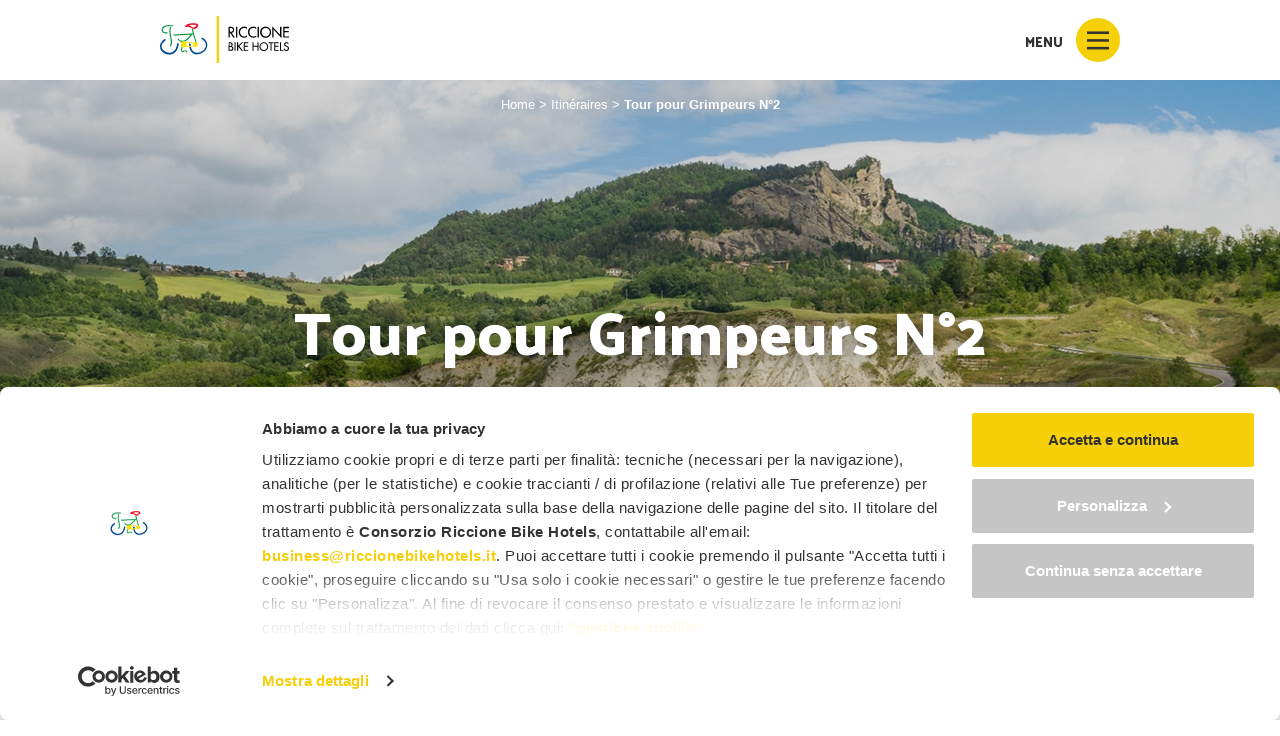

--- FILE ---
content_type: text/html; charset=UTF-8
request_url: https://www.riccionebikehotels.it/fr/itineraires-gravel/tour-pour-grimpeurs-n2
body_size: 22486
content:
<!DOCTYPE html>
<!--[if lt IE 7]>  <html class="no-js lt-ie9 lt-ie8 lt-ie7" lang="fr-FR"> <![endif]-->
<!--[if IE 7]>     <html class="no-js lt-ie9 lt-ie8" lang="fr-FR"> <![endif]-->
<!--[if IE 8]>     <html class="no-js lt-ie9" lang="fr-FR"> <![endif]-->
<!--[if gt IE 8]><!--> <html class="no-js" lang="fr-FR"> <!--<![endif]-->
<head>
<meta charset="UTF-8">
<meta http-equiv="X-UA-Compatible" content="IE=edge">
<meta name="viewport" content="width=device-width, initial-scale=1, maximum-scale=1">
<link rel="profile" href="https://gmpg.org/xfn/11">
<link rel="pingback" href="">
<link rel="icon" type="image/png" href="https://www.riccionebikehotels.it/wp-content/themes/rbh/img/favicon_16.png" sizes="16x16" />
<link rel="icon" type="image/png" href="https://www.riccionebikehotels.it/wp-content/themes/rbh/img/favicon_32.png" sizes="32x32" />
<link rel="icon" type="image/png" href="https://www.riccionebikehotels.it/wp-content/themes/rbh/img/favicon_96.png" sizes="96x96" />
<link rel="apple-touch-icon" href="https://www.riccionebikehotels.it/wp-content/themes/rbh/img/apple_icon_120.png" />
<link rel="apple-touch-icon" sizes="180x180" href="https://www.riccionebikehotels.it/wp-content/themes/rbh/img/apple_icon_180.png" /> 
<link rel="apple-touch-icon" sizes="152x152" href="https://www.riccionebikehotels.it/wp-content/themes/rbh/img/apple_icon_152.png" /> 
<link rel="apple-touch-icon" sizes="167x167" href="https://www.riccionebikehotels.it/wp-content/themes/rbh/img/apple_icon_167.png" />	
<title>Tour pour Grimpeurs N°2 | Itinéraires vélo en Romagne</title>
<meta name="description" content="Tour pour Grimpeurs N°2 | Itinéraires vélo en Romagne" /><link rel="canonical" href="https://www.riccionebikehotels.it/fr/itineraires-gravel/tour-pour-grimpeurs-n2" /><meta name='robots' content='max-image-preview:large' />

	<!-- This site is optimized with the Yoast SEO plugin v26.8 - https://yoast.com/product/yoast-seo-wordpress/ -->
	<meta property="og:locale" content="fr_FR" />
	<meta property="og:type" content="website" />
	<meta property="og:site_name" content="Riccione Bike Hotels" />
	<meta name="twitter:card" content="summary_large_image" />
	<script type="application/ld+json" class="yoast-schema-graph">{"@context":"https://schema.org","@graph":[{"@type":"WebSite","@id":"https://www.riccionebikehotels.it/#website","url":"https://www.riccionebikehotels.it/","name":"Riccione Bike Hotels","description":"","publisher":{"@id":"https://www.riccionebikehotels.it/#organization"},"potentialAction":[{"@type":"SearchAction","target":{"@type":"EntryPoint","urlTemplate":"https://www.riccionebikehotels.it/?s={search_term_string}"},"query-input":{"@type":"PropertyValueSpecification","valueRequired":true,"valueName":"search_term_string"}}],"inLanguage":"fr-FR"},{"@type":"Organization","@id":"https://www.riccionebikehotels.it/#organization","name":"Riccione Bike Hotels","url":"https://www.riccionebikehotels.it/","logo":{"@type":"ImageObject","inLanguage":"fr-FR","@id":"https://www.riccionebikehotels.it/#/schema/logo/image/","url":"https://www.riccionebikehotels.it/wp-content/uploads/2020/06/logo.png","contentUrl":"https://www.riccionebikehotels.it/wp-content/uploads/2020/06/logo.png","width":200,"height":71,"caption":"Riccione Bike Hotels"},"image":{"@id":"https://www.riccionebikehotels.it/#/schema/logo/image/"}}]}</script>
	<!-- / Yoast SEO plugin. -->


<link rel='dns-prefetch' href='//fonts.googleapis.com' />
<link rel="alternate" type="application/rss+xml" title="Riccione Bike Hotels &raquo; Flux" href="https://www.riccionebikehotels.it/fr/feed" />
<link rel="alternate" type="application/rss+xml" title="Riccione Bike Hotels &raquo; Flux des commentaires" href="https://www.riccionebikehotels.it/fr/comments/feed" />
<style id='wp-img-auto-sizes-contain-inline-css' type='text/css'>
img:is([sizes=auto i],[sizes^="auto," i]){contain-intrinsic-size:3000px 1500px}
/*# sourceURL=wp-img-auto-sizes-contain-inline-css */
</style>
<link rel='stylesheet' id='a38bb_style-css' href='https://www.riccionebikehotels.it/wp-content/plugins/area38-email-sender/framework/style.css?ver=6.9' type='text/css' media='all' />
<style id='wp-emoji-styles-inline-css' type='text/css'>

	img.wp-smiley, img.emoji {
		display: inline !important;
		border: none !important;
		box-shadow: none !important;
		height: 1em !important;
		width: 1em !important;
		margin: 0 0.07em !important;
		vertical-align: -0.1em !important;
		background: none !important;
		padding: 0 !important;
	}
/*# sourceURL=wp-emoji-styles-inline-css */
</style>
<link rel='stylesheet' id='wp-block-library-css' href='https://www.riccionebikehotels.it/wp-includes/css/dist/block-library/style.min.css?ver=6.9' type='text/css' media='all' />
<style id='classic-theme-styles-inline-css' type='text/css'>
/*! This file is auto-generated */
.wp-block-button__link{color:#fff;background-color:#32373c;border-radius:9999px;box-shadow:none;text-decoration:none;padding:calc(.667em + 2px) calc(1.333em + 2px);font-size:1.125em}.wp-block-file__button{background:#32373c;color:#fff;text-decoration:none}
/*# sourceURL=/wp-includes/css/classic-themes.min.css */
</style>
<link rel='stylesheet' id='google-fonts-css' href='https://fonts.googleapis.com/css2?family=Palanquin+Dark%3Awght%40600&#038;display=swap&#038;ver=6.9' type='text/css' media='all' />
<link rel='stylesheet' id='base-style-css' href='https://www.riccionebikehotels.it/wp-content/themes/rbh/css/base.min.css?ver=6.9' type='text/css' media='all' />
<link rel='stylesheet' id='main-style-css' href='https://www.riccionebikehotels.it/wp-content/themes/rbh/css/main.css?ver=6.9' type='text/css' media='all' />
<link rel='stylesheet' id='owl-css-css' href='https://www.riccionebikehotels.it/wp-content/themes/rbh/css/owl.carousel.css?ver=6.9' type='text/css' media='all' />
<link rel='stylesheet' id='swipebox-css' href='https://www.riccionebikehotels.it/wp-content/themes/rbh/css/swipebox.min.css?ver=6.9' type='text/css' media='all' />
<script type="text/javascript" src="https://www.riccionebikehotels.it/wp-includes/js/jquery/jquery.min.js?ver=3.7.1" id="jquery-core-js"></script>
<script type="text/javascript" src="https://www.riccionebikehotels.it/wp-includes/js/jquery/jquery-migrate.min.js?ver=3.4.1" id="jquery-migrate-js"></script>
<script type="text/javascript" src="https://www.riccionebikehotels.it/wp-content/themes/rbh/js/owl.carousel.min.js?ver=6.9" id="owl-js-js"></script>
<script type="text/javascript" src="https://www.riccionebikehotels.it/wp-content/themes/rbh/js/jquery.swipebox.js?ver=6.9" id="swipebox-js"></script>
<link rel="https://api.w.org/" href="https://www.riccionebikehotels.it/fr/wp-json/" /><link rel="EditURI" type="application/rsd+xml" title="RSD" href="https://www.riccionebikehotels.it/xmlrpc.php?rsd" />
<meta name="generator" content="WordPress 6.9" />
<meta name="generator" content="WPML ver:4.8.6 stt:1,4,3,27;" />
<meta name="framework" content="Alkivia Framework 0.8" />

<script type="text/javascript">

    /* Rilevamento arrivo da campagne PPC o email */
    let session_updates = {};
    let searchParams = new URLSearchParams(window.location.search);
    if (searchParams.has('utm_medium') && (searchParams.get('utm_medium') === 'cpc' || searchParams.get('utm_medium') === 'email')) {
        session_updates.utm_medium = searchParams.get('utm_medium');
        session_updates.utm_source = searchParams.has('utm_source') ? searchParams.get('utm_source') : '';
        session_updates.utm_campaign = searchParams.has('utm_campaign') ? searchParams.get('utm_campaign') : '';
    } else {
        if (searchParams.has('gclid') && searchParams.get('gclid') !== '') {
            session_updates.utm_medium = 'cpc';
            session_updates.utm_source = 'Google';
            session_updates.utm_campaign = '';
        }
    }
    jQuery.ajax({
        type: 'POST',
        url: 'https://www.riccionebikehotels.it/wp-content/themes/rbh/inc/update_session_params.ajax.php',
        data: session_updates,
    });
    /* Rilevamento arrivo da campagne PPC o email END */

var can_close = true;

function openMenu() {
	jQuery('body').css('overflow','hidden');
	jQuery('#btn_menu').fadeOut(100);
	jQuery('#close_menu').fadeIn(100);
	jQuery('#menu_container').css('top',0);
}
function closeMenu() {
	if(can_close) {
		jQuery('#menu_container').css('top','200vh');
		setTimeout(function() {
			jQuery('#menu_container').hide().css('top','-200vh');
	  		setTimeout(function() {
    			jQuery('#menu_container').show();
				jQuery('#close_menu').fadeOut(100);
				jQuery('#btn_menu').fadeIn(100);
				jQuery('body').css('overflow','auto');
  			}, 300);
  		}, 300);	
	}
}

jQuery(window).scroll(function(){
	if(jQuery(window).scrollTop()>0) {
		if(!jQuery('#barra_top').hasClass('sticky')) jQuery('#barra_top').addClass('sticky');
	} else {
		if(jQuery('#barra_top').hasClass('sticky')) jQuery('#barra_top').removeClass('sticky');			
	}	
});

jQuery(function(){
	jQuery('#menu_wrapper a').click(function(e){
		can_close = false;
	});
});

</script>

    <!-- Google Consent Mode -->
    <script data-cookieconsent="ignore">
        window.dataLayer = window.dataLayer || [];
        function gtag() {
            dataLayer.push(arguments)
        }
        gtag("consent", "default", {
            ad_personalization: "denied",
            ad_storage: "denied",
            ad_user_data: "denied",
            analytics_storage: "denied",
            functionality_storage: "denied",
            personalization_storage: "denied",
            security_storage: "granted",
            wait_for_update: 500
        });
        gtag("set", "ads_data_redaction", true);
        gtag("set", "url_passthrough", true);
    </script>
    <!-- End Google Consent Mode-->


<!-- Google Tag Manager -->
<script data-cookieconsent="ignore">(function(w,d,s,l,i){w[l]=w[l]||[];w[l].push({'gtm.start':
new Date().getTime(),event:'gtm.js'});var f=d.getElementsByTagName(s)[0],
j=d.createElement(s),dl=l!='dataLayer'?'&l='+l:'';j.async=true;j.src=
'https://www.googletagmanager.com/gtm.js?id='+i+dl;f.parentNode.insertBefore(j,f);
})(window,document,'script','dataLayer','GTM-KBJLQKZ');</script>
<!-- End Google Tag Manager -->

    <!-- Cookiebot CMP-->
    <script id="Cookiebot" src="https://consent.cookiebot.com/uc.js" data-cbid="e4620c29-27b6-4fbf-b3d4-6257c5795b8b" data-blockingmode="auto" type="text/javascript" data-consentmode-defaults="disabled"></script>
    <!-- End Cookiebot CMP -->

</head>
<body data-rsssl=1 class="wp-theme-rbh scheda_percorso">

	<!-- Google Tag Manager (noscript) -->
	<noscript><iframe src="https://www.googletagmanager.com/ns.html?id=GTM-KBJLQKZ"
	height="0" width="0" style="display:none;visibility:hidden"></iframe></noscript>
	<!-- End Google Tag Manager (noscript) -->
	
		<div id="menu_container" onclick="javascript:closeMenu()">
		<div id="menu_wrapper">
			<table><tr><td>
			<ul id="menu-menu-principale-fr" class="nav"><li id="menu-item-59" class="home menu-item menu-item-type-post_type menu-item-object-page menu-item-home menu-item-59"><a href="https://www.riccionebikehotels.it/fr">Page d’accueil</a></li>
<li id="menu-item-753" class="hotel menu-item menu-item-type-post_type menu-item-object-page menu-item-753"><a href="https://www.riccionebikehotels.it/fr/hotels">Hôtels</a></li>
<li id="menu-item-754" class="percorsi menu-item menu-item-type-post_type menu-item-object-page menu-item-754"><a href="https://www.riccionebikehotels.it/fr/itineraires">Itinéraires cyclables</a></li>
<li id="menu-item-2512" class="gravel menu-item menu-item-type-post_type menu-item-object-page menu-item-2512 current-menu-item current_page_item active"><a href="https://www.riccionebikehotels.it/fr/itineraires-gravel">Itinéraires gravel</a></li>
<li id="menu-item-3350" class="hiking menu-item menu-item-type-post_type menu-item-object-page menu-item-3350"><a href="https://www.riccionebikehotels.it/fr/itineraires-de-randonnee">Itinéraires de randonnée</a></li>
<li id="menu-item-755" class="granfondo menu-item menu-item-type-post_type menu-item-object-page menu-item-755"><a href="https://www.riccionebikehotels.it/fr/evenements">Événements</a></li>
<li id="menu-item-756" class="offerte menu-item menu-item-type-post_type menu-item-object-page menu-item-756"><a href="https://www.riccionebikehotels.it/fr/offres">Offres</a></li>
<li id="menu-item-757" class="servizi menu-item menu-item-type-post_type menu-item-object-page menu-item-757"><a href="https://www.riccionebikehotels.it/fr/services">Services</a></li>
<li id="menu-item-758" class="riccione menu-item menu-item-type-post_type menu-item-object-page menu-item-758"><a href="https://www.riccionebikehotels.it/fr/riccione">Où est Riccione</a></li>
<li id="menu-item-3351" class="preventivo menu-item menu-item-type-post_type menu-item-object-page menu-item-3351"><a href="https://www.riccionebikehotels.it/fr/demandez-un-devis">Demandez un devis</a></li>
</ul>			</td></tr></table>
			<div class="lingue_container">
				<!--<a class="preventivo" href="" title=""></a>-->
				<div class="lingue"><a href="https://www.riccionebikehotels.it/percorsi-gravel/giro-per-scalatori-n-2" title="Italiano">it</a><a href="https://www.riccionebikehotels.it/en/gravel-routes/hill-climbers-tour-n2" title="English">en</a><span>fr</span><a href="https://www.riccionebikehotels.it/de/gravel-strecken/bergfahrer-tour-n2" title="Deutsch">de</a></div>
				<div class="clearfix"></div>
			</div>
		</div>
		<div class="freccia"></div>
	</div>
	
	 
	<header id="header">		
		<div id="barra_top">		
			<div id="barra_top_container">
				<a href="https://www.riccionebikehotels.it/fr" title="Riccione Bike Hotels" id="main_logo" rel="home"></a>
				<a href="javascript:void(0)" onclick="javascript:openMenu()" id="btn_menu" title="Menu">
					Menu					<svg width="44" height="44" viewBox="0 0 44 44" fill="none" xmlns="http://www.w3.org/2000/svg">
						<circle cx="22" cy="22" r="22" fill="#F5CF08"/>
						<rect x="11.0001" y="13.4443" width="22" height="2.57141" fill="#333333"/>
						<rect x="11" y="21.1587" width="22" height="2.57141" fill="#333333"/>
						<rect x="11" y="28.8729" width="22" height="2.57141" fill="#333333"/>
					</svg>
				</a>
				<a id="close_menu" href="javascript:void(0)" onclick="javascript:closeMenu()">Près					<svg width="44" height="44" viewBox="0 0 44 44" fill="none" xmlns="http://www.w3.org/2000/svg">
						<circle cx="22" cy="22" r="22" fill="#F5CF08"/>
						<rect width="25.0221" height="2.74743" transform="matrix(0.69993 -0.714212 0.69993 0.714212 12.563 30.0378)" fill="#333333"/>
						<rect width="25.0221" height="2.74743" transform="matrix(0.69993 0.714212 -0.69993 0.714212 13.923 12)" fill="#333333"/>
					</svg>
				</a>
							</div>
		</div>
	</header>

	<div class="page-container">
		<div id="content" class="row site-content"><header class="entry-header"><div id="header_grafico">
<div class="opacita"></div>
<div class="titolo"><table><tr><td>Tour pour Grimpeurs N°2</td></tr></table></div>
<div id="breadcrumbs"><a href="https://www.riccionebikehotels.it/fr">Home</a> > <a href="https://www.riccionebikehotels.it/fr/itineraires">Itinéraires</a> > <span class="breadcrumb_last">Tour pour Grimpeurs N°2</span></div><div class="tipo_percorso"><svg width="56" height="56" viewBox="0 0 56 56" fill="none" xmlns="http://www.w3.org/2000/svg"><path d="M0 28C0 12.536 12.536 0 28 0V0C43.464 0 56 12.536 56 28V28C56 43.464 43.464 56 28 56V56C12.536 56 0 43.464 0 28V28Z" fill="#F5CF08"/><path d="M40.0305 24C39.0055 23.9937 38.0306 24.1875 37.1306 24.5312L32.2745 16.7063C31.9995 16.2688 31.5182 16 30.9995 16H26.9996C26.4496 16 25.9996 16.45 25.9996 17V18C25.9996 18.55 26.4496 19 26.9996 19H30.162L31.0932 20.5H23.9997V19.5C23.9997 18.95 23.5497 18.5 22.9997 18.5H17.5311C16.6936 18.5 15.9812 19.1875 15.9999 20.025C16.0124 20.8375 16.6811 21.5 17.4999 21.5H20.5435L18.7061 24.4688C17.8686 24.1687 16.9624 24 16.0187 24C11.6313 23.9875 8.02513 27.5625 8.00013 31.95C7.97513 36.3937 11.5688 40 15.9999 40C19.7248 40 22.8622 37.45 23.7497 34H26.9996C27.5183 34 27.9996 33.7313 28.2746 33.2875L33.6494 24.6062L34.5806 26.1125C32.9869 27.575 31.9932 29.6813 31.9995 32.0125C32.0057 36.3125 35.6181 39.9562 39.918 39.9937C44.3304 40.0375 47.9303 36.5062 47.999 32.1187C48.0678 27.6937 44.4679 24.0188 40.0305 24ZM19.6748 28.6125C20.281 29.2688 20.7185 30.0938 20.8998 31H18.1936L19.6748 28.6125ZM15.9999 37C13.2437 37 11 34.7562 11 32C11 29.2438 13.2437 27 15.9999 27C16.3686 27 16.7249 27.0437 17.0686 27.1187L14.225 31.7125C13.6062 32.7125 14.325 34 15.4999 34H20.581C19.8061 35.7625 18.0436 37 15.9999 37ZM26.1621 31H23.9372C23.6872 29.0125 22.7122 27.2563 21.2873 26L22.831 23.5H30.7995L26.1621 31ZM39.7305 36.9937C37.1681 36.8562 35.1056 34.7625 35.0056 32.1938C34.9556 30.875 35.4181 29.6625 36.2119 28.7375L38.9868 33.2125C39.2805 33.6812 39.893 33.825 40.3617 33.5375L41.2117 33.0125C41.6805 32.7188 41.8242 32.1062 41.5367 31.6375L38.7555 27.1625C39.1618 27.0563 39.5805 27.0063 39.9993 27.0063C42.7554 27.0063 44.9991 29.25 44.9991 32.0063C44.9991 34.8438 42.6117 37.1437 39.7305 36.9937Z" fill="white"/></svg><div>Parcours vélo de route</div></div></div></header>
<style type="text/css">
#header_grafico { background-image:url(/wp-content/uploads/2020/06/giro_scalatori2.jpg); }
@media screen and (max-width: 1060px) {
	#header_grafico { background-image:url(/wp-content/uploads/2020/06/giro_scalatori2-1060x350.jpg); }
}
@media screen and (max-width: 767px) {
	#header_grafico { background-image:url(/wp-content/uploads/2020/06/giro_scalatori2-768x200.jpg); }
}
</style><div id="wrapper_contenuto"><div class="contenuto">

<h1 class="entry-title">Tour pour Grimpeurs N°2</h1>

<div class="colonna_dx "><h3>Informations techniques</h3><span class="categorie"><strong>Type :</strong> itinéraire pour vélo de route</span><span class="difficolta"><svg width="12" height="10" viewBox="0 0 12 10" fill="none" xmlns="http://www.w3.org/2000/svg"><path d="M0.5 6.91663H2.77268C2.91075 6.91663 3.02268 7.02856 3.02268 7.16663V9.49996C3.02268 9.63803 2.91075 9.74996 2.77268 9.74996H0.5C0.361929 9.74996 0.25 9.63803 0.25 9.49996V7.16663C0.25 7.02855 0.361929 6.91663 0.5 6.91663Z" fill="#333333" stroke="#333333" stroke-width="0.5"/><rect x="4.61328" y="3.58337" width="2.77268" height="6.16667" rx="0.25" fill="#333333" stroke="#333333" stroke-width="0.5"/><rect x="8.97656" y="0.25" width="2.77273" height="9.5" rx="0.25" fill="#333333" stroke="#333333" stroke-width="0.5"/></svg>Difficile</span><span class="lunghezza">
	<svg width="16" height="6" viewBox="0 0 16 6" fill="none" xmlns="http://www.w3.org/2000/svg"><path d="M4.19367 3.5884L3.69367 3.5884L3.69367 4.0884L3.69367 5.34435C3.69367 5.37004 3.67936 5.43335 3.5609 5.47597C3.44325 5.51831 3.3203 5.49662 3.24157 5.42796L3.24113 5.42758L0.548438 3.08459L0.54687 3.08323C0.505558 3.04759 0.499999 3.01692 0.499999 3.00102C0.499999 2.9849 0.505828 2.95257 0.548869 2.91503L3.23844 0.569317C3.31717 0.500657 3.43993 0.479083 3.55724 0.521445C3.67488 0.563928 3.69055 0.627444 3.69055 0.655646L3.69055 1.9116L3.69055 2.4116L4.19055 2.4116L11.8094 2.4116L12.3094 2.4116L12.3094 1.9116L12.3094 0.655647C12.3094 0.627444 12.3251 0.563929 12.4428 0.521445C12.5601 0.479084 12.6828 0.500658 12.7616 0.569318L15.4511 2.91503L15.4511 2.91504L15.4531 2.91677C15.4944 2.95241 15.5 2.98308 15.5 2.99898C15.5 3.0151 15.4942 3.04743 15.4511 3.08497L12.7616 5.43068C12.6828 5.49934 12.5601 5.52092 12.4428 5.47855C12.3251 5.43607 12.3094 5.37256 12.3094 5.34435L12.3094 4.0884L12.3094 3.5884L11.8094 3.5884L4.19367 3.5884Z" fill="#333333" stroke="#333333"/></svg>114 km</span><span class="dislivello">
	<svg width="11" height="12" viewBox="0 0 11 12" fill="none" xmlns="http://www.w3.org/2000/svg"><path d="M10.912 11.1334L5.96204 3.2584C5.86064 3.09668 5.68704 3 5.4997 3C5.31236 3 5.13877 3.09668 5.03736 3.2584L0.0874021 11.1334C-0.0208783 11.3057 -0.0294719 11.5271 0.0667773 11.7064C0.163026 11.8875 0.34865 12 0.549742 12H10.4497C10.6508 12 10.8364 11.8875 10.9326 11.7064C11.0289 11.5271 11.022 11.3057 10.912 11.1334ZM5.4997 4.60312L6.9675 6.9375H5.4997L4.39971 8.0625L3.74487 7.39277L5.4997 4.60312Z" fill="#333333"/><path d="M9.53333 0.133333C9.53333 0.0596954 9.47364 0 9.4 0H8.6C8.52636 0 8.46667 0.0596953 8.46667 0.133333V1.33333C8.46667 1.40697 8.40697 1.46667 8.33333 1.46667H7.13333C7.0597 1.46667 7 1.52636 7 1.6V2.4C7 2.47364 7.0597 2.53333 7.13333 2.53333H8.33333C8.40697 2.53333 8.46667 2.59303 8.46667 2.66667V3.86667C8.46667 3.9403 8.52636 4 8.6 4H9.4C9.47364 4 9.53333 3.9403 9.53333 3.86667V2.66667C9.53333 2.59303 9.59303 2.53333 9.66667 2.53333H10.8667C10.9403 2.53333 11 2.47364 11 2.4V1.6C11 1.52636 10.9403 1.46667 10.8667 1.46667H9.66667C9.59303 1.46667 9.53333 1.40697 9.53333 1.33333V0.133333Z" fill="#333333"/></svg>1550 mt</span><span class="itinerario"><h3>Principales localités traversées</h3>Torre Pedrera – Santarcangelo – Perticara – Verucchio – Torre Predera</span><div class="clearfix"></div></div><div class="descrizione"><h3>Parcours vélo de route</h3><p>De la mer à la montagne, allée et retour, de 0 à 655 m s.n.m. avec une pente la plus grande de 15%. On commence en plaine pour monter graduellement à partir de Santarcangelo. On affronte quelques montées de la Granfond Nove Colli, et de la Vallée de Uso on rejoint la Vallée de Marecchia. En passant par San Marino on descend vers la mer.</p>
</div><span class="itinerario_mobile"><h3>Principales localités traversées</h3>Torre Pedrera – Santarcangelo – Perticara – Verucchio – Torre Predera</span><iframe id="embed_ridewithgps" data-cookieconsent="preferences" data-cookieblock-src="https://rwgps-embeds.com/embeds?type=trip&id=50821205&metricUnits=true&sampleGraph=true" scrolling="no"></iframe>    
    <a href="javascript:mostraForm('GPX')" id="event_GPX" class="pulsante gpx_event">Téléchargement GPX<svg width="12" height="17" viewBox="0 0 12 17" fill="none" xmlns="http://www.w3.org/2000/svg"><path d="M2 2L9 8.5L2 15" stroke="#333333" stroke-width="3"/></svg></a>

    
<div id="fascia_download_route_GPX" class="lazy fascia_download_route" data-src="https://www.riccionebikehotels.it/wp-content/themes/rbh/img/pattern_bici.png">
	<div class="download_container">
        <p class="intro">Remplissez le formulaire pour vous <strong>abonner à notre newsletter</strong> et recevoir le <strong>file GPX</strong> du parcour par e-mail!</p>
		<form id="form_download_route_GPX" onsubmit="return checkDownloadForm('GPX')" action="/fr/itineraires-gravel/tour-pour-grimpeurs-n2" method="post">
            <div class="fields_container">
                <input id="download_route_email_GPX" name="email" type="email" value="Adresse email" onblur="if(this.value==''){ this.value=this.defaultValue; }"
                       onfocus="if(this.value==this.defaultValue){ this.value=''; }" />
                <input id="download_route_nome_GPX" name="nome" value="Nom" onblur="if(this.value==''){ this.value=this.defaultValue; }"
            onfocus="if(this.value==this.defaultValue){ this.value=''; }" />
                <select id="download_route_genere" name="genere">
                    <option value="" selected>Genre</option>
                    <option value="maschio">Homme</option>
                    <option value="femmina">Femme</option>
                    <option value="none">Préfère ne pas répondre</option>
                </select>
                <div class="clearfix"></div>
            </div>
        	<button type="submit" class="submit">Demande			<svg width="12" height="17" viewBox="0 0 12 17" fill="none" xmlns="http://www.w3.org/2000/svg"><path d="M2 2L9 8.5L2 15" stroke="white" stroke-width="3"/></svg></button>
        	<div class="clearfix"></div>
            <div class="campo_profilazione"><table><tr>
                <td><img id="newsletter_profilazione_img" src="https://www.riccionebikehotels.it/wp-content/themes/rbh/img/blank.png" width="20" height="20" onclick="checkNewsletterProfilazione()" /></td>
                <td><input id="newsletter_profilazione" name="profilazione" type="checkbox" value="1" style="display:none" onchange="javascript:checkNewsletterImageProfilazione()" />
                <label for="newsletter_profilazione">Je veux recevoir offres sur-mesure, idées et inspirations de séjours.</label></td>
            </tr></table></div>
            <input type="hidden" name="lingua" value="fr" />
            <input type="hidden" name="azione" value="download_route" />
    		<input type="hidden" name="route" value="/wp-content/uploads/2020/06/9scalatori2.gpx" />
    		<input type="hidden" name="isGpx" value="1" />
			<input type="hidden" name="tour" value="Tour pour Grimpeurs N°2" />
			<a href="https://www.riccionebikehotels.it/fr/privacy-policy-form" target="_blank">S.V.P. Lisez ici l’informative qui se refére à l’art.13 du Reglement UE 2016/679</a>
		</form>
	</div>
</div>
<script type="text/javascript">
function checkMailDownloadForm(mail) {
	var iAtPosition;
	var iDotPosition;
	var iEmptyPosition;
	if (mail.value == "") return false;
	iAtPosition = mail.indexOf("@");
	if (iAtPosition < 1 || iAtPosition == mail.length-1) return false;
	iDotPosition = mail.indexOf('.', iAtPosition);
	if (iDotPosition < 0) return false;
	iEmptyPosition = mail.indexOf(" ");
	if (iEmptyPosition > 0) return false;
	return true;
}

function checkDownloadForm(id) {
	var errori = 0;
	if(!checkMailDownloadForm(jQuery('#download_route_email_'+id).val())) {
		jQuery('#download_route_email_'+id).addClass('errore');
		errori++;
	} else {
		jQuery('#download_route_email_'+id).removeClass('errore');
	}
	if(jQuery('#download_route_nome_'+id).val()=="" || jQuery('#download_route_nome_'+id).val()=="Nom") {
		jQuery('#download_route_nome_'+id).addClass('errore');
		errori++;
	} else {
		jQuery('#download_route_nome_'+id).removeClass('errore');
	}
    if(jQuery('#newsletter_genere').val()=="") {
        jQuery('#newsletter_genere').addClass('errore');
        errori++;
    } else {
        jQuery('#newsletter_genere').removeClass('errore');
    }
	if(errori>0) { return false; } else { 
		// ga('send', 'event', 'Iscrizione newsletter', 'Iscrizione newsletter')
		// dataLayer.push({ 'event': 'Iscrizione newsletter' });
		return true; 
	}
}

function checkNewsletterProfilazione() {
    jQuery('#newsletter_profilazione').prop('checked', jQuery('#newsletter_profilazione').prop('checked') ? false : true );
    checkNewsletterImageProfilazione();
}
function checkNewsletterImageProfilazione() {
    if(jQuery('#newsletter_profilazione').prop('checked')) {
        jQuery('#newsletter_profilazione_img').addClass('active');
    } else {
        jQuery('#newsletter_profilazione_img').removeClass('active');
    }
}
</script>	
	<script type="text/javascript">
		function mostraForm(id) {		
			/*jQuery("[id^=fascia_download_route_]").hide();            
			jQuery("#fascia_download_route_"+id).show();*/
            
            if (jQuery("#fascia_download_route_"+id).is(":visible")) {
                jQuery("#fascia_download_route_"+id).hide();
                jQuery("#event_"+id).removeClass("open");
            } else {
                jQuery("#fascia_download_route_"+id).show();
                jQuery("#event_"+id).addClass("open");
            }
		}
	</script>
</div></div><div id="form_preventivo_wrapper"><h3 class="con_testo">Voulez-vous découvrir cet itinéraire à vélo ?</h3>
    <p>Envoyez-nous votre demande pour recevoir gratuitement un devis sur mesure pour vos prochaines vacances à vélo à Riccione.</p><ul class="puntiforza">
<li>Réponse directe de la part des hôtels bike</li>
<li>Devis rapide via e-mail</li> 
<li>Vacances de rêve assurées</li>
<span class="clearfix"></span>
</ul><script type="text/javascript" data-cookieconsent="ignore" src="https://www.google.com/recaptcha/api.js"></script><form id="form_preventivo" onsubmit="return checkPreventivo()" action="/fr/itineraires-gravel/tour-pour-grimpeurs-n2" method="post">
<div class="campo_preventivo_mobile">            
	<label for="preventivo_arrivo">Date d’arrivée</label>
	<input type="text" name="arrivo" id="preventivo_arrivo" value="" />
</div>
<div class="campo_preventivo_mobile">
	<label for="preventivo_partenza">Date de dèpart</label>
	<input type="text" name="partenza" id="preventivo_partenza" value="" />        
</div>	
<div class="campo_preventivo_mobile">
	<label for="preventivo_adulti">Adultes</label>
	<select name="adulti" id="preventivo_adulti">
	<option value="1">1 adulte</option>
	<option value="2" selected="selected">2 adultes</option>
	<option value="3">3 adultes</option>
	<option value="4">4 adultes</option>
	<option value="5">5 adultes</option>
	<option value="6">6 adultes</option>
	<option value="7">7 adultes</option>
	<option value="8">8 adultes</option>
	<option value="9">9 adultes</option>
	<option value="10">10 adultes</option>
	</select>
</div>
<div class="campo_preventivo_mobile">
	<label for="preventivo_bambini">Enfants</label>
	<select name="bambini" id="preventivo_bambini" onchange="changePreventivoEta()">
	<option value="0" selected="selected">Aucun</option>
	<option value="1">1 enfant</option>
	<option value="2">2 enfants</option>
	<option value="3">3 enfants</option>
	<option value="4">4 enfants</option>
	</select>
</div>
<div id="preventivo_div_eta1" class="campo_preventivo_small" style="display:none;">
    <label for="preventivo_eta1">Âge enfant 1</label>
    <select class="campo" name="eta1" id="preventivo_eta1">
    <option value="0" selected="selected">&lt; 1</option>
    <option value="1">1</option><option value="2">2</option><option value="3">3</option>
    <option value="4">4</option><option value="5">5</option><option value="6">6</option>
    <option value="7">7</option><option value="8">8</option><option value="9">9</option>
    <option value="10">10</option><option value="11">11</option>
    </select>
</div>  
<div id="preventivo_div_eta2" class="campo_preventivo_small" style="display:none;">
    <label for="preventivo_eta2">Âge enfant 2</label>
    <select class="campo" name="eta2" id="preventivo_eta2">
    <option value="0" selected="selected">&lt; 1</option>
    <option value="1">1</option><option value="2">2</option><option value="3">3</option>
    <option value="4">4</option><option value="5">5</option><option value="6">6</option>
    <option value="7">7</option><option value="8">8</option><option value="9">9</option>
    <option value="10">10</option><option value="11">11</option>
    </select>
</div>
<div id="preventivo_div_fittizio" class="campo_form fittizio" style="display:none;"></div>
<div id="preventivo_div_eta3" class="campo_preventivo_small" style="display:none;">
    <label for="preventivo_eta3">Âge enfant 3</label>
    <select class="campo" name="eta3" id="preventivo_eta3">
    <option value="0" selected="selected">&lt; 1</option>
    <option value="1">1</option><option value="2">2</option><option value="3">3</option>
    <option value="4">4</option><option value="5">5</option><option value="6">6</option>
    <option value="7">7</option><option value="8">8</option><option value="9">9</option>
    <option value="10">10</option><option value="11">11</option>
    </select>
</div>
<div id="preventivo_div_eta4" class="campo_preventivo_small" style="display:none;">
    <label for="preventivo_eta4">Âge enfant 4</label>
    <select class="campo" name="eta4" id="preventivo_eta4">
    <option value="0" selected="selected">&lt; 1</option>
    <option value="1">1</option><option value="2">2</option><option value="3">3</option>
    <option value="4">4</option><option value="5">5</option><option value="6">6</option>
    <option value="7">7</option><option value="8">8</option><option value="9">9</option>
    <option value="10">10</option><option value="11">11</option>
    </select>
</div>
<div class="campo_preventivo_wide">
	<label>Voulez-vous louer un vélo ?</label>
	<input type="radio" id="preventivo_noleggio_si" name="noleggio" value="1" onchange="javascript:switchBici()" /><label class="noleggio" for="preventivo_noleggio_si">Oui</label>
	<input type="radio" id="preventivo_noleggio_no" name="noleggio" value="0" onchange="javascript:switchBici()" checked="checked" /><label class="noleggio" for="preventivo_noleggio_no">Non</label>
</div>
<div class="clearfix"></div>	
<div id="preventivo_bici_container" style="display: none;">
    <div class="campo_preventivo_mobile" id="bici1_div">
		<label for="preventivo_bici1">Quelle est la mesure du 1° vélo que vous voulez louer ?</label>
		<select id="preventivo_bici1" name="bici1">
		<option value="xs">XS</option>
		<option value="s">S</option>
		<option value="m" selected="selected">M</option>
		<option value="l">L</option>
		<option value="xl">XL</option>
		</select>
	</div>
    <div class="campo_preventivo_mobile" id="tipo_bici1_div">
		<label for="preventivo_tipo_bici1">Quel type de vélo souhaitez-vous louer?</label>
		<select id="preventivo_tipo_bici1" name="tipo_bici1">
        <option value="">---</option>
		<option value="road">ROAD</option>
		<option value="mtb">MTB</option>
		<option value="emtb">E-MTB</option>
		<option value="gravel">Gravel</option>
		<option value="other">Autre</option>
		</select>
	</div>
    <input type="hidden" name="bici[]" value="1" />
    
	<div id="addbici_div" class="campo_preventivo_wide">
		<a href="javascript:void(0)" onclick="javascript:aggiungiBici()" class="btn_aggiungi_bici">
		<svg width="20" height="20" viewBox="0 0 20 20" fill="none" xmlns="http://www.w3.org/2000/svg"><rect class="bg" x="20" width="20" height="20" transform="rotate(90 20 0)" fill="#F5CF08"/><rect class="linea" x="9" y="5" width="2" height="10" fill="#333333"/><rect class="linea" x="15" y="9" width="2" height="10" transform="rotate(90 15 9)" fill="#333333"/></svg>
		Ajoutez un autre vélo</a>
	</div>
	<div class="clearfix"></div>
</div>
<div class="campo_preventivo_mobile">
	<label for="preventivo_nome">Prénom</label>
	<input id="preventivo_nome" name="nome" value="" />
</div>
<div class="campo_preventivo_mobile">
	<label for="preventivo_cognome">Nom</label>
	<input id="preventivo_cognome" name="cognome" value="" />
</div>
<div class="clearfix"></div>
<div class="campo_preventivo_mobile">
    <label for="preventivo_email">Adresse email</label>
    <input id="preventivo_email" name="email" type="email" value="" />
</div>
<div class="campo_preventivo_mobile">
    <label for="preventivo_genere">Genre</label>
    <select id="preventivo_genere" name="genere">
        <option value="" selected></option>
       <option value="maschio">Homme</option>
       <option value="femmina">Femme</option>
       <option value="none">Préfère ne pas répondre</option>
    </select>
</div>
<div class="clearfix"></div>
	<div class="campo_preventivo_mobile">
    <label for="preventivo_nazione">Pays</label>
    <select name="nazione" id="preventivo_nazione" onchange="changeNazione()"><option value="DE">Allemagne</option><option value="BE">Belgique</option><option value="CA">Canada</option><option value="FR" selected>France</option><option value="ID">Indonésie</option><option value="IT">Italie</option><option value="LU">Luxembourg</option><option value="MA">Luxembourg</option><option value="CH">Suisse</option><option value="--">Autre...</option>
    </select>
    </div>
    <div class="campo_preventivo_mobile" id="div_preventivo_nazione_altro">
    <label for="preventivo_nazione_altro">Autre</label>
    <input id="preventivo_nazione_altro" name="nazione_altro" value="" />
    </div>
    <div class="clearfix"></div><div class="campo_preventivo_wide">
	<label for="preventivo_note">Notes</label>
	<textarea id="preventivo_note" name="note"></textarea>
</div>
<div class="campo_preventivo_wide"><div id="preventivo_div_marketing"><table><tr>
	<td><img id="preventivo_marketing_img" src="https://www.riccionebikehotels.it/wp-content/themes/rbh/img/blank.png" width="20" height="20" onclick="checkPreventivoMarketing()" /></td>
    <td><input id="preventivo_marketing" name="marketing" type="checkbox" value="1" style="display:none" onchange="javascript:checkPreventivoImageMarketing()" />
    <label for="preventivo_marketing">J’accepte de recevoir la newsletter ainsi que les offres promotionnelles de <a href="https://www.riccionebikehotels.it/fr/privacy-policy-form" target="_blank">Riccione Bike Hotels Consortium</a> et de tous ses <a href="https://www.riccionebikehotels.it/fr/hotels" target="_blank">membres actuels et futurs</a>.<br />Je pourrai me désabonner à tout moment notamment via les liens de désinscription.</label></td>
</tr></table></div></div>
<div class="campo_preventivo_wide"><div id="preventivo_div_profilazione" style="display: none"><table><tr>
    <td><img id="preventivo_profilazione_img" src="https://www.riccionebikehotels.it/wp-content/themes/rbh/img/blank.png" width="20" height="20" onclick="checkPreventivoProfilazione()" /></td>
    <td><input id="preventivo_profilazione" name="profilazione" type="checkbox" value="1" style="display:none" onchange="javascript:checkPreventivoImageProfilazione()" />
    <label for="preventivo_profilazione">Je veux recevoir offres sur-mesure, idées et inspirations de séjours.</label></td>
</tr></table></div></div>
<div class="campo_preventivo_wide" id="preventivo_div_hotels">
	<span onclick="jQuery('#list_selected_hotels').slideToggle()">&raquo; Voyez la liste des hôtels auxquels vous enverrez votre demande de devis</span>
	<div id="list_selected_hotels" style="display: none;">
		<p id="list_selected_hotels_p">Hotel Sarti, Adlon Bike Hotel, Hotel Arizona, Hotel Belvedere, Hotel Dory & Suite, Hotel Fedora, Hotel Gambrinus, Romagna Family Resort</p>
	</div>
</div>	
<div class="campo_preventivo_wide">
	<a href="https://www.riccionebikehotels.it/fr/privacy-policy-form" target="_blank">S.V.P. Lisez ici l’informative qui se refére à l’art.13 du Reglement UE 2016/679</a>
</div>
<div class="campo_preventivo_wide">
	<input type="hidden" name="lingua" value="fr" />
	<input type="hidden" name="azione" value="preventivo_tutti" />
    <input type="hidden" name="provenienza" value="scheda_percorso" />
	<button type="submit" class="submit">Envoyez une demande gratuite<svg width="12" height="17" viewBox="0 0 12 17" fill="none" xmlns="http://www.w3.org/2000/svg"><path d="M2 2L9 8.5L2 15" stroke="#333333" stroke-width="3"/></svg></button>
</div>
<div id="form-recaptcha" class="g-recaptcha"
	data-sitekey="6LdMICYUAAAAAOIotAcFajSiUQwJ5tLO1zhbGK2Z"
	data-callback="onSubmit"
	data-size="invisible"></div>
<div class="clearfix"></div>
</form>

<script type="text/javascript">
jQuery(function(){					
		jQuery.extend(jQuery.fn.pickadate.defaults,{
		monthsFull:["Janvier","Février","Mars","Avril","Mai","Juin","Juillet","Août","Septembre","Octobre","Novembre","Décembre"],
		monthsShort:["Jan","Fev","Mar","Avr","Mai","Juin","Juil","Aou","Sep","Oct","Nov","Dec"],
		weekdaysFull:["Dimanche","Lundi","Mardi","Mercredi","Jeudi","Vendredi","Samedi"],
		weekdaysShort:["Dim","Lun","Mar","Mer","Jeu","Ven","Sam"],today:"Aujourd'hui",clear:"Effacer",close:"Fermer",firstDay:1,
		format:"dd/mm/yyyy",formatSubmit:"yyyy-mm-dd", // format:"d mmmm yyyy"
		labelMonthNext:"Mois suivant",labelMonthPrev:"Mois précédent",labelMonthSelect:"Sélectionner un mois",labelYearSelect:"Sélectionner une année"
	});
		
	jQuery('#preventivo_arrivo').pickadate({
		min: true, // oggi
		hiddenName: true,
		formatSubmit:"yyyy-mm-dd",
		onSet: function(context) {
			var newmin = new Date(context.select);
			newmin.setDate(newmin.getDate()+1); // nuovo minimo di partenza impostato al giorno successivo all'arrivo
			var picker = jQuery('#preventivo_partenza').pickadate('picker');
			picker.set('min',newmin);
			if(jQuery("[name='partenza']",jQuery('#form_preventivo')).val()!='') {
				var partenza = picker.get('select');
				if(partenza.pick <= newmin.getTime()) { // se la partenza corrente è precedente al minimo sposta la partenza
					picker.set('select',newmin);
				}
			}
		}
	});
	jQuery('#preventivo_partenza').pickadate({
		min: 1, // domani
		hiddenName: true,
		formatSubmit:"yyyy-mm-dd",
	});
	
	});

function checkMailPreventivo(mail) {
	var iAtPosition;
	var iDotPosition;
	var iEmptyPosition;
	if (mail.value == "") return false;
	iAtPosition = mail.indexOf("@");
	if (iAtPosition < 1 || iAtPosition == mail.length-1) return false;
	iDotPosition = mail.indexOf('.', iAtPosition);
	if (iDotPosition < 0) return false;
	iEmptyPosition = mail.indexOf(" ");
	if (iEmptyPosition > 0) return false;
	return true;
}

function checkPreventivo() {	
	var errori = 0;
	if(jQuery('#preventivo_nome').val()=="") {
		jQuery('#preventivo_nome').addClass('errore');
		errori++;
	} else {
		jQuery('#preventivo_nome').removeClass('errore');
	}
	if(jQuery('#preventivo_cognome').val()=="") {
		jQuery('#preventivo_cognome').addClass('errore');
		errori++;
	} else {
		jQuery('#preventivo_cognome').removeClass('errore');
	}
	if(!checkMailPreventivo(jQuery('#preventivo_email').val())) {
		jQuery('#preventivo_email').addClass('errore');
		errori++;
	} else {
		jQuery('#preventivo_email').removeClass('errore');
	}
	if(jQuery("[name='arrivo']",jQuery('#form_preventivo')).val()=='') {
		jQuery('#preventivo_arrivo').addClass('errore');
		errori++;
	} else {
		jQuery('#preventivo_arrivo').removeClass('errore');
	}
	if(jQuery("[name='partenza']",jQuery('#form_preventivo')).val()=='') {
		jQuery('#preventivo_partenza').addClass('errore');
		errori++;
	} else {
		jQuery('#preventivo_partenza').removeClass('errore');
	}
	if(jQuery('#preventivo_adulti').val()=="0") {
		jQuery('#preventivo_adulti').addClass('errore');
		errori++;
	} else {
		jQuery('#preventivo_adulti').removeClass('errore');
	}
    if(jQuery('#preventivo_nazione').val()=="--" && jQuery('#preventivo_nazione_altro').val()=='') {
        jQuery('#preventivo_nazione_altro').addClass('errore');
        errori++;
    } else {
        jQuery('#preventivo_nazione_altro').removeClass('errore');
    }
    if(jQuery('#preventivo_genere').val()=="") {
        jQuery('#preventivo_genere').addClass('errore');
        errori++;
    } else {
        jQuery('#preventivo_genere').removeClass('errore');
    }
	if(errori>0) { return false; } else {
		grecaptcha.execute();
		return false; 
	}
}

var onSubmit = function(token) {
	document.getElementById('form_preventivo').submit();
}

function switchBici() {
	if(jQuery('#preventivo_noleggio_si').prop('checked')) {
        jQuery('#preventivo_bici_container').slideDown(400);
    } else {
		jQuery('#preventivo_bici_container').slideUp(400);
	}
}

var bici = 1, etichetta_bici = "Quelle est la mesure du [NUM_BICI]° vélo que vous voulez louer ?";
function aggiungiBici() {
	for(var i=2; i<=bici; i++) jQuery('#bici'+i+'_remove').hide();
	bici++;
	var html_bici = '<div class="campo_preventivo_mobile" id="tipo_bici'+bici+'_div"><label for="preventivo_bici'+bici+'">'
    + etichetta_bici.replace('[NUM_BICI]', bici)+'</label><select id="preventivo_bici'+bici+'" name="bici'+bici+'">'
    + '<option value="xs">XS</option><option value="s">S</option>'
    + '<option value="m" selected="selected">M</option><option value="l">L</option>'
    + '<option value="xl">XL</option></select></div>'
    + '<div class="campo_preventivo_mobile" id="bici'+bici+'_div"><label for="preventivo_tipo_bici'+bici+'">What kind of bike you want to rent?</label>'
	+ '<select id="preventivo_tipo_bici'+bici+'" name="tipo_bici'+bici+'"><option value="">---</option><option value="road">ROAD</option>'
    + '<option value="mtb">MTB</option><option value="emtb">E-MTB</option>'
    + '<option value="gravel">Gravel</option><option value="other">Autre</option></select>'
    + '<span class="rimuovi_bici" onclick="javascript:rimuoviBici(\'bici'+bici+'\')" id="bici'+bici+'_remove"><svg width="20" height="20" viewBox="0 0 20 20" fill="none" xmlns="http://www.w3.org/2000/svg"><rect class="bg" x="20" width="20" height="20" transform="rotate(90 20 0)" fill="#F5CF08"/><rect class="linea" x="15" y="9" width="2" height="10" transform="rotate(90 15 9)" fill="#333333"/></svg></span></div><input type="hidden" name="bici[]" value="'+bici+'" />';
	jQuery(html_bici).insertBefore('#addbici_div');	
}

function rimuoviBici(id_bici) {
	jQuery('#tipo_'+id_bici+'_div').remove();
    jQuery('#'+id_bici+'_div').remove();
	bici--;
	if(bici>1) jQuery('#bici'+bici+'_remove').show();
}

function checkPreventivoMarketing() {
	jQuery('#preventivo_marketing').prop('checked', jQuery('#preventivo_marketing').prop('checked') ? false : true );
	checkPreventivoImageMarketing();
}
function checkPreventivoImageMarketing() {
	if(jQuery('#preventivo_marketing').prop('checked')) { 
		jQuery('#preventivo_marketing_img').addClass('active');
		jQuery('#preventivo_div_profilazione').slideDown('fast');
	} else { 
		jQuery('#preventivo_marketing_img').removeClass('active');
		jQuery('#preventivo_div_profilazione').slideUp('fast');
		jQuery('#preventivo_profilazione').prop('checked', false);
		jQuery('#preventivo_profilazione_img').removeClass('active');
	}
}

function checkPreventivoProfilazione() {
	jQuery('#preventivo_profilazione').prop('checked', jQuery('#preventivo_profilazione').prop('checked') ? false : true );
	checkPreventivoImageProfilazione();
}
function checkPreventivoImageProfilazione() {
	if(jQuery('#preventivo_profilazione').prop('checked')) { 
		jQuery('#preventivo_profilazione_img').addClass('active');
	} else { 
		jQuery('#preventivo_profilazione_img').removeClass('active');
	}
}
function changePreventivoEta() {
	jQuery('#preventivo_eta1').removeClass('errore');
	jQuery('#preventivo_eta2').removeClass('errore');
	jQuery('#preventivo_eta3').removeClass('errore');
	jQuery('#preventivo_eta4').removeClass('errore');
	switch(jQuery('#preventivo_bambini').val()) {
	case '0':
		jQuery('#preventivo_div_eta1').hide();
		jQuery('#preventivo_div_eta2').hide();
		jQuery('#preventivo_div_fittizio').hide();
		jQuery('#preventivo_div_eta3').hide();
		jQuery('#preventivo_div_eta4').hide();
		break;
	case '1':
		jQuery('#preventivo_div_eta1').show();
		jQuery('#preventivo_div_eta2').hide();
		jQuery('#preventivo_div_fittizio').hide();
		jQuery('#preventivo_div_eta3').hide();
		jQuery('#preventivo_div_eta4').hide();
		break;
	case '2':
		jQuery('#preventivo_div_eta1').show();
		jQuery('#preventivo_div_eta2').show();
		jQuery('#preventivo_div_fittizio').hide();
		jQuery('#preventivo_div_eta3').hide();
		jQuery('#preventivo_div_eta4').hide();
		break;
	case '3':
		jQuery('#preventivo_div_eta1').show();
		jQuery('#preventivo_div_eta2').show();
		jQuery('#preventivo_div_fittizio').show();
		jQuery('#preventivo_div_eta3').show();
		jQuery('#preventivo_div_eta4').hide();
		break;
	case '4':
		jQuery('#preventivo_div_eta1').show();
		jQuery('#preventivo_div_eta2').show();
		jQuery('#preventivo_div_fittizio').show();
		jQuery('#preventivo_div_eta3').show();
		jQuery('#preventivo_div_eta4').show();
		break;	
	}
}

function changeNazione() {
    if(jQuery('#preventivo_nazione').val()=='--') {
        jQuery('#div_preventivo_nazione_altro').show();
    } else {
        jQuery('#div_preventivo_nazione_altro').hide();
        jQuery('#preventivo_nazione_altro').val('');
    }
}
</script></div><div id="fascia_lista_percorsi"><h2>Itinéraires similaires conseillés</h2><div class="tabella_percorsi">
	<div class="legenda">
		<span class="difficolta"><svg width="9" height="8" viewBox="0 0 9 8" fill="none" xmlns="http://www.w3.org/2000/svg"><path d="M0 5.83334C0 5.5572 0.223858 5.33334 0.5 5.33334H1.95455C2.2307 5.33334 2.45455 5.5572 2.45455 5.83334V7.50001C2.45455 7.77615 2.2307 8.00001 1.95455 8.00001H0.5C0.223858 8.00001 0 7.77615 0 7.50001V5.83334Z" fill="#333333"/><rect x="3.27344" y="2.66666" width="2.45455" height="5.33333" rx="0.5" fill="#333333"/><rect x="6.54492" width="2.45459" height="8" rx="0.5" fill="#333333"/></svg>Difficulté</span>
		<span class="lunghezza"><svg width="12" height="5" viewBox="0 0 12 5" fill="none" xmlns="http://www.w3.org/2000/svg"><path d="M3.14526 2.907L2.64526 2.907L2.64526 3.407L2.64526 4.45363C2.64526 4.46531 2.64286 4.46856 2.64136 4.4706L2.6412 4.47082C2.63782 4.47545 2.62878 4.4844 2.61203 4.4911C2.59533 4.49777 2.57897 4.49893 2.5667 4.49688C2.55706 4.49526 2.54616 4.49134 2.53265 4.47825L2.53223 4.47785L0.512709 2.52535L0.5112 2.5239C0.505712 2.51864 0.503334 2.51438 0.502109 2.51147C0.500742 2.50823 0.499999 2.50466 0.499999 2.50085C0.499999 2.49704 0.500747 2.49306 0.502408 2.48909C0.503936 2.48545 0.506845 2.48033 0.513124 2.47424L2.53031 0.51948C2.54382 0.506381 2.55469 0.502507 2.5642 0.500914C2.57634 0.498883 2.59254 0.500035 2.6091 0.506681C2.6257 0.513342 2.63479 0.522287 2.63834 0.527152L2.63844 0.527299C2.64012 0.529597 2.64291 0.533427 2.64291 0.546373L2.64291 1.593L2.64291 2.093L3.14291 2.093L8.85709 2.093L9.35709 2.093L9.35709 1.593L9.35709 0.546374C9.35709 0.533426 9.35988 0.529597 9.36156 0.527298L9.36166 0.527153C9.36521 0.522288 9.3743 0.513342 9.3909 0.506682C9.40746 0.500036 9.42366 0.498884 9.4358 0.500915C9.44532 0.502507 9.45618 0.506381 9.4697 0.519481L11.4869 2.47424L11.4869 2.47425L11.4888 2.4761C11.4943 2.48136 11.4967 2.48562 11.4979 2.48853C11.4993 2.49177 11.5 2.49534 11.5 2.49915C11.5 2.50296 11.4993 2.50695 11.4976 2.51091C11.4961 2.51455 11.4932 2.51967 11.4869 2.52576L9.46969 4.48052C9.45618 4.49362 9.44531 4.49749 9.4358 4.49909C9.42366 4.50112 9.40746 4.49996 9.3909 4.49332C9.3743 4.48666 9.36521 4.47771 9.36166 4.47285L9.36156 4.4727C9.35988 4.4704 9.35709 4.46657 9.35709 4.45363L9.35709 3.407L9.35709 2.907L8.85709 2.907L3.14526 2.907Z" fill="#333333" stroke="#333333"/></svg>Longueur</span>
		<span class="dislivello"><svg width="8" height="8" viewBox="0 0 8 8" fill="none" xmlns="http://www.w3.org/2000/svg"><path d="M7.936 7.42226L4.33603 2.17227C4.26228 2.06445 4.13603 2 3.99978 2C3.86353 2 3.73729 2.06445 3.66354 2.17227L0.0635652 7.42226C-0.0151842 7.53711 -0.0214341 7.68476 0.0485653 7.80429C0.118565 7.925 0.253564 8 0.399812 8H7.59975C7.746 8 7.881 7.925 7.951 7.80429C8.021 7.68476 8.016 7.53711 7.936 7.42226ZM3.99978 3.06875L5.06727 4.625H3.99978L3.19979 5.375L2.72354 4.92851L3.99978 3.06875Z" fill="#333333"/><path d="M6.93324 0.0888888C6.93324 0.0397969 6.88983 0 6.83627 0H6.25446C6.2009 0 6.15749 0.0397969 6.15749 0.0888888V0.888888C6.15749 0.93798 6.11407 0.977777 6.06052 0.977777H5.18779C5.13424 0.977777 5.09082 1.01757 5.09082 1.06667V1.6C5.09082 1.64909 5.13424 1.68889 5.18779 1.68889H6.06052C6.11407 1.68889 6.15749 1.72868 6.15749 1.77778V2.57778C6.15749 2.62687 6.2009 2.66666 6.25446 2.66666H6.83627C6.88983 2.66666 6.93324 2.62687 6.93324 2.57778V1.77778C6.93324 1.72868 6.97666 1.68889 7.03021 1.68889H7.90294C7.9565 1.68889 7.99991 1.64909 7.99991 1.6V1.06667C7.99991 1.01757 7.9565 0.977777 7.90294 0.977777H7.03021C6.97666 0.977777 6.93324 0.93798 6.93324 0.888888V0.0888888Z" fill="#333333"/></svg>Dénivelé</span>
		<div class="clearfix"></div>
	</div>
	<table cellpadding="0" cellspacing="0"><tbody><tr class="difficile" onclick="document.location.href='https://www.riccionebikehotels.it/fr/itineraires/forteresses-des-malatesta-par-le-col-giove'">
		<td class="nome">Forteresses des malatesta (Par le Col Giove)</td>
		<td class="difficolta"><svg class="difficile" width="12" height="10" viewBox="0 0 12 10" fill="none" xmlns="http://www.w3.org/2000/svg"><path d="M0.5 6.91663H2.77268C2.91075 6.91663 3.02268 7.02856 3.02268 7.16663V9.49996C3.02268 9.63803 2.91075 9.74996 2.77268 9.74996H0.5C0.361929 9.74996 0.25 9.63803 0.25 9.49996V7.16663C0.25 7.02855 0.361929 6.91663 0.5 6.91663Z" fill="#8A8A8A" stroke="#8A8A8A" stroke-width="0.5"/><rect x="4.61328" y="3.58337" width="2.77268" height="6.16667" rx="0.25" fill="#8A8A8A" stroke="#8A8A8A" stroke-width="0.5"/><rect x="8.97656" y="0.25" width="2.77273" height="9.5" rx="0.25" fill="#8A8A8A" stroke="#8A8A8A" stroke-width="0.5"/></svg>Difficile</td>
		<td class="lunghezza"><svg width="16" height="6" viewBox="0 0 16 6" fill="none" xmlns="http://www.w3.org/2000/svg"><path d="M4.19367 3.5884L3.69367 3.5884L3.69367 4.0884L3.69367 5.34435C3.69367 5.37004 3.67936 5.43335 3.5609 5.47597C3.44325 5.51831 3.3203 5.49662 3.24157 5.42796L3.24113 5.42758L0.548438 3.08459L0.54687 3.08323C0.505558 3.04759 0.499999 3.01692 0.499999 3.00102C0.499999 2.9849 0.505828 2.95257 0.548869 2.91503L3.23844 0.569317C3.31717 0.500657 3.43993 0.479083 3.55724 0.521445C3.67488 0.563928 3.69055 0.627444 3.69055 0.655646L3.69055 1.9116L3.69055 2.4116L4.19055 2.4116L11.8094 2.4116L12.3094 2.4116L12.3094 1.9116L12.3094 0.655647C12.3094 0.627444 12.3251 0.563929 12.4428 0.521445C12.5601 0.479084 12.6828 0.500658 12.7616 0.569318L15.4511 2.91503L15.4511 2.91504L15.4531 2.91677C15.4944 2.95241 15.5 2.98308 15.5 2.99898C15.5 3.0151 15.4942 3.04743 15.4511 3.08497L12.7616 5.43068C12.6828 5.49934 12.5601 5.52092 12.4428 5.47855C12.3251 5.43607 12.3094 5.37256 12.3094 5.34435L12.3094 4.0884L12.3094 3.5884L11.8094 3.5884L4.19367 3.5884Z" fill="#8A8A8A" stroke="#8A8A8A"/></svg>125.17 km</td>
		<td class="dislivello"><svg width="11" height="12" viewBox="0 0 11 12" fill="none" xmlns="http://www.w3.org/2000/svg"><path d="M10.912 11.1334L5.96204 3.2584C5.86064 3.09668 5.68704 3 5.4997 3C5.31236 3 5.13877 3.09668 5.03736 3.2584L0.0874021 11.1334C-0.0208783 11.3057 -0.0294719 11.5271 0.0667773 11.7064C0.163026 11.8875 0.34865 12 0.549742 12H10.4497C10.6508 12 10.8364 11.8875 10.9326 11.7064C11.0289 11.5271 11.022 11.3057 10.912 11.1334ZM5.4997 4.60312L6.9675 6.9375H5.4997L4.39971 8.0625L3.74487 7.39277L5.4997 4.60312Z" fill="#8A8A8A"/><path d="M9.53333 0.133333C9.53333 0.0596954 9.47364 0 9.4 0H8.6C8.52636 0 8.46667 0.0596953 8.46667 0.133333V1.33333C8.46667 1.40697 8.40697 1.46667 8.33333 1.46667H7.13333C7.0597 1.46667 7 1.52636 7 1.6V2.4C7 2.47364 7.0597 2.53333 7.13333 2.53333H8.33333C8.40697 2.53333 8.46667 2.59303 8.46667 2.66667V3.86667C8.46667 3.9403 8.52636 4 8.6 4H9.4C9.47364 4 9.53333 3.9403 9.53333 3.86667V2.66667C9.53333 2.59303 9.59303 2.53333 9.66667 2.53333H10.8667C10.9403 2.53333 11 2.47364 11 2.4V1.6C11 1.52636 10.9403 1.46667 10.8667 1.46667H9.66667C9.59303 1.46667 9.53333 1.40697 9.53333 1.33333V0.133333Z" fill="#8A8A8A"/></svg>2224 mt</td>
		<td class="pulsante"><a href="https://www.riccionebikehotels.it/fr/itineraires/forteresses-des-malatesta-par-le-col-giove" title="Choisissez le parcours"><svg width="25" height="25" viewBox="0 0 25 25" fill="none" xmlns="http://www.w3.org/2000/svg"><rect width="25" height="25" fill="#F5CF08"/><path d="M9 6L16 12.5L9 19" stroke="#FFFFFF" stroke-width="3"/></svg></a></td>
		</tr><tr class="difficile" onclick="document.location.href='https://www.riccionebikehotels.it/fr/itineraires/mini-nove-colli'">
		<td class="nome">Mini “Nove colli”</td>
		<td class="difficolta"><svg class="difficile" width="12" height="10" viewBox="0 0 12 10" fill="none" xmlns="http://www.w3.org/2000/svg"><path d="M0.5 6.91663H2.77268C2.91075 6.91663 3.02268 7.02856 3.02268 7.16663V9.49996C3.02268 9.63803 2.91075 9.74996 2.77268 9.74996H0.5C0.361929 9.74996 0.25 9.63803 0.25 9.49996V7.16663C0.25 7.02855 0.361929 6.91663 0.5 6.91663Z" fill="#8A8A8A" stroke="#8A8A8A" stroke-width="0.5"/><rect x="4.61328" y="3.58337" width="2.77268" height="6.16667" rx="0.25" fill="#8A8A8A" stroke="#8A8A8A" stroke-width="0.5"/><rect x="8.97656" y="0.25" width="2.77273" height="9.5" rx="0.25" fill="#8A8A8A" stroke="#8A8A8A" stroke-width="0.5"/></svg>Difficile</td>
		<td class="lunghezza"><svg width="16" height="6" viewBox="0 0 16 6" fill="none" xmlns="http://www.w3.org/2000/svg"><path d="M4.19367 3.5884L3.69367 3.5884L3.69367 4.0884L3.69367 5.34435C3.69367 5.37004 3.67936 5.43335 3.5609 5.47597C3.44325 5.51831 3.3203 5.49662 3.24157 5.42796L3.24113 5.42758L0.548438 3.08459L0.54687 3.08323C0.505558 3.04759 0.499999 3.01692 0.499999 3.00102C0.499999 2.9849 0.505828 2.95257 0.548869 2.91503L3.23844 0.569317C3.31717 0.500657 3.43993 0.479083 3.55724 0.521445C3.67488 0.563928 3.69055 0.627444 3.69055 0.655646L3.69055 1.9116L3.69055 2.4116L4.19055 2.4116L11.8094 2.4116L12.3094 2.4116L12.3094 1.9116L12.3094 0.655647C12.3094 0.627444 12.3251 0.563929 12.4428 0.521445C12.5601 0.479084 12.6828 0.500658 12.7616 0.569318L15.4511 2.91503L15.4511 2.91504L15.4531 2.91677C15.4944 2.95241 15.5 2.98308 15.5 2.99898C15.5 3.0151 15.4942 3.04743 15.4511 3.08497L12.7616 5.43068C12.6828 5.49934 12.5601 5.52092 12.4428 5.47855C12.3251 5.43607 12.3094 5.37256 12.3094 5.34435L12.3094 4.0884L12.3094 3.5884L11.8094 3.5884L4.19367 3.5884Z" fill="#8A8A8A" stroke="#8A8A8A"/></svg>105 km</td>
		<td class="dislivello"><svg width="11" height="12" viewBox="0 0 11 12" fill="none" xmlns="http://www.w3.org/2000/svg"><path d="M10.912 11.1334L5.96204 3.2584C5.86064 3.09668 5.68704 3 5.4997 3C5.31236 3 5.13877 3.09668 5.03736 3.2584L0.0874021 11.1334C-0.0208783 11.3057 -0.0294719 11.5271 0.0667773 11.7064C0.163026 11.8875 0.34865 12 0.549742 12H10.4497C10.6508 12 10.8364 11.8875 10.9326 11.7064C11.0289 11.5271 11.022 11.3057 10.912 11.1334ZM5.4997 4.60312L6.9675 6.9375H5.4997L4.39971 8.0625L3.74487 7.39277L5.4997 4.60312Z" fill="#8A8A8A"/><path d="M9.53333 0.133333C9.53333 0.0596954 9.47364 0 9.4 0H8.6C8.52636 0 8.46667 0.0596953 8.46667 0.133333V1.33333C8.46667 1.40697 8.40697 1.46667 8.33333 1.46667H7.13333C7.0597 1.46667 7 1.52636 7 1.6V2.4C7 2.47364 7.0597 2.53333 7.13333 2.53333H8.33333C8.40697 2.53333 8.46667 2.59303 8.46667 2.66667V3.86667C8.46667 3.9403 8.52636 4 8.6 4H9.4C9.47364 4 9.53333 3.9403 9.53333 3.86667V2.66667C9.53333 2.59303 9.59303 2.53333 9.66667 2.53333H10.8667C10.9403 2.53333 11 2.47364 11 2.4V1.6C11 1.52636 10.9403 1.46667 10.8667 1.46667H9.66667C9.59303 1.46667 9.53333 1.40697 9.53333 1.33333V0.133333Z" fill="#8A8A8A"/></svg>1850 mt</td>
		<td class="pulsante"><a href="https://www.riccionebikehotels.it/fr/itineraires/mini-nove-colli" title="Choisissez le parcours"><svg width="25" height="25" viewBox="0 0 25 25" fill="none" xmlns="http://www.w3.org/2000/svg"><rect width="25" height="25" fill="#F5CF08"/><path d="M9 6L16 12.5L9 19" stroke="#FFFFFF" stroke-width="3"/></svg></a></td>
		</tr><tr class="difficile" onclick="document.location.href='https://www.riccionebikehotels.it/fr/itineraires/tour-du-cepe-cippo'">
		<td class="nome">Tour du Cepe (Cippo)</td>
		<td class="difficolta"><svg class="difficile" width="12" height="10" viewBox="0 0 12 10" fill="none" xmlns="http://www.w3.org/2000/svg"><path d="M0.5 6.91663H2.77268C2.91075 6.91663 3.02268 7.02856 3.02268 7.16663V9.49996C3.02268 9.63803 2.91075 9.74996 2.77268 9.74996H0.5C0.361929 9.74996 0.25 9.63803 0.25 9.49996V7.16663C0.25 7.02855 0.361929 6.91663 0.5 6.91663Z" fill="#8A8A8A" stroke="#8A8A8A" stroke-width="0.5"/><rect x="4.61328" y="3.58337" width="2.77268" height="6.16667" rx="0.25" fill="#8A8A8A" stroke="#8A8A8A" stroke-width="0.5"/><rect x="8.97656" y="0.25" width="2.77273" height="9.5" rx="0.25" fill="#8A8A8A" stroke="#8A8A8A" stroke-width="0.5"/></svg>Difficile</td>
		<td class="lunghezza"><svg width="16" height="6" viewBox="0 0 16 6" fill="none" xmlns="http://www.w3.org/2000/svg"><path d="M4.19367 3.5884L3.69367 3.5884L3.69367 4.0884L3.69367 5.34435C3.69367 5.37004 3.67936 5.43335 3.5609 5.47597C3.44325 5.51831 3.3203 5.49662 3.24157 5.42796L3.24113 5.42758L0.548438 3.08459L0.54687 3.08323C0.505558 3.04759 0.499999 3.01692 0.499999 3.00102C0.499999 2.9849 0.505828 2.95257 0.548869 2.91503L3.23844 0.569317C3.31717 0.500657 3.43993 0.479083 3.55724 0.521445C3.67488 0.563928 3.69055 0.627444 3.69055 0.655646L3.69055 1.9116L3.69055 2.4116L4.19055 2.4116L11.8094 2.4116L12.3094 2.4116L12.3094 1.9116L12.3094 0.655647C12.3094 0.627444 12.3251 0.563929 12.4428 0.521445C12.5601 0.479084 12.6828 0.500658 12.7616 0.569318L15.4511 2.91503L15.4511 2.91504L15.4531 2.91677C15.4944 2.95241 15.5 2.98308 15.5 2.99898C15.5 3.0151 15.4942 3.04743 15.4511 3.08497L12.7616 5.43068C12.6828 5.49934 12.5601 5.52092 12.4428 5.47855C12.3251 5.43607 12.3094 5.37256 12.3094 5.34435L12.3094 4.0884L12.3094 3.5884L11.8094 3.5884L4.19367 3.5884Z" fill="#8A8A8A" stroke="#8A8A8A"/></svg>105 km</td>
		<td class="dislivello"><svg width="11" height="12" viewBox="0 0 11 12" fill="none" xmlns="http://www.w3.org/2000/svg"><path d="M10.912 11.1334L5.96204 3.2584C5.86064 3.09668 5.68704 3 5.4997 3C5.31236 3 5.13877 3.09668 5.03736 3.2584L0.0874021 11.1334C-0.0208783 11.3057 -0.0294719 11.5271 0.0667773 11.7064C0.163026 11.8875 0.34865 12 0.549742 12H10.4497C10.6508 12 10.8364 11.8875 10.9326 11.7064C11.0289 11.5271 11.022 11.3057 10.912 11.1334ZM5.4997 4.60312L6.9675 6.9375H5.4997L4.39971 8.0625L3.74487 7.39277L5.4997 4.60312Z" fill="#8A8A8A"/><path d="M9.53333 0.133333C9.53333 0.0596954 9.47364 0 9.4 0H8.6C8.52636 0 8.46667 0.0596953 8.46667 0.133333V1.33333C8.46667 1.40697 8.40697 1.46667 8.33333 1.46667H7.13333C7.0597 1.46667 7 1.52636 7 1.6V2.4C7 2.47364 7.0597 2.53333 7.13333 2.53333H8.33333C8.40697 2.53333 8.46667 2.59303 8.46667 2.66667V3.86667C8.46667 3.9403 8.52636 4 8.6 4H9.4C9.47364 4 9.53333 3.9403 9.53333 3.86667V2.66667C9.53333 2.59303 9.59303 2.53333 9.66667 2.53333H10.8667C10.9403 2.53333 11 2.47364 11 2.4V1.6C11 1.52636 10.9403 1.46667 10.8667 1.46667H9.66667C9.59303 1.46667 9.53333 1.40697 9.53333 1.33333V0.133333Z" fill="#8A8A8A"/></svg>1850 mt</td>
		<td class="pulsante"><a href="https://www.riccionebikehotels.it/fr/itineraires/tour-du-cepe-cippo" title="Choisissez le parcours"><svg width="25" height="25" viewBox="0 0 25 25" fill="none" xmlns="http://www.w3.org/2000/svg"><rect width="25" height="25" fill="#F5CF08"/><path d="M9 6L16 12.5L9 19" stroke="#FFFFFF" stroke-width="3"/></svg></a></td>
		</tr><tr class="difficile" onclick="document.location.href='https://www.riccionebikehotels.it/fr/itineraires/gorge-du-furlo'">
		<td class="nome">Gorge du Furlo</td>
		<td class="difficolta"><svg class="difficile" width="12" height="10" viewBox="0 0 12 10" fill="none" xmlns="http://www.w3.org/2000/svg"><path d="M0.5 6.91663H2.77268C2.91075 6.91663 3.02268 7.02856 3.02268 7.16663V9.49996C3.02268 9.63803 2.91075 9.74996 2.77268 9.74996H0.5C0.361929 9.74996 0.25 9.63803 0.25 9.49996V7.16663C0.25 7.02855 0.361929 6.91663 0.5 6.91663Z" fill="#8A8A8A" stroke="#8A8A8A" stroke-width="0.5"/><rect x="4.61328" y="3.58337" width="2.77268" height="6.16667" rx="0.25" fill="#8A8A8A" stroke="#8A8A8A" stroke-width="0.5"/><rect x="8.97656" y="0.25" width="2.77273" height="9.5" rx="0.25" fill="#8A8A8A" stroke="#8A8A8A" stroke-width="0.5"/></svg>Difficile</td>
		<td class="lunghezza"><svg width="16" height="6" viewBox="0 0 16 6" fill="none" xmlns="http://www.w3.org/2000/svg"><path d="M4.19367 3.5884L3.69367 3.5884L3.69367 4.0884L3.69367 5.34435C3.69367 5.37004 3.67936 5.43335 3.5609 5.47597C3.44325 5.51831 3.3203 5.49662 3.24157 5.42796L3.24113 5.42758L0.548438 3.08459L0.54687 3.08323C0.505558 3.04759 0.499999 3.01692 0.499999 3.00102C0.499999 2.9849 0.505828 2.95257 0.548869 2.91503L3.23844 0.569317C3.31717 0.500657 3.43993 0.479083 3.55724 0.521445C3.67488 0.563928 3.69055 0.627444 3.69055 0.655646L3.69055 1.9116L3.69055 2.4116L4.19055 2.4116L11.8094 2.4116L12.3094 2.4116L12.3094 1.9116L12.3094 0.655647C12.3094 0.627444 12.3251 0.563929 12.4428 0.521445C12.5601 0.479084 12.6828 0.500658 12.7616 0.569318L15.4511 2.91503L15.4511 2.91504L15.4531 2.91677C15.4944 2.95241 15.5 2.98308 15.5 2.99898C15.5 3.0151 15.4942 3.04743 15.4511 3.08497L12.7616 5.43068C12.6828 5.49934 12.5601 5.52092 12.4428 5.47855C12.3251 5.43607 12.3094 5.37256 12.3094 5.34435L12.3094 4.0884L12.3094 3.5884L11.8094 3.5884L4.19367 3.5884Z" fill="#8A8A8A" stroke="#8A8A8A"/></svg>151 km</td>
		<td class="dislivello"><svg width="11" height="12" viewBox="0 0 11 12" fill="none" xmlns="http://www.w3.org/2000/svg"><path d="M10.912 11.1334L5.96204 3.2584C5.86064 3.09668 5.68704 3 5.4997 3C5.31236 3 5.13877 3.09668 5.03736 3.2584L0.0874021 11.1334C-0.0208783 11.3057 -0.0294719 11.5271 0.0667773 11.7064C0.163026 11.8875 0.34865 12 0.549742 12H10.4497C10.6508 12 10.8364 11.8875 10.9326 11.7064C11.0289 11.5271 11.022 11.3057 10.912 11.1334ZM5.4997 4.60312L6.9675 6.9375H5.4997L4.39971 8.0625L3.74487 7.39277L5.4997 4.60312Z" fill="#8A8A8A"/><path d="M9.53333 0.133333C9.53333 0.0596954 9.47364 0 9.4 0H8.6C8.52636 0 8.46667 0.0596953 8.46667 0.133333V1.33333C8.46667 1.40697 8.40697 1.46667 8.33333 1.46667H7.13333C7.0597 1.46667 7 1.52636 7 1.6V2.4C7 2.47364 7.0597 2.53333 7.13333 2.53333H8.33333C8.40697 2.53333 8.46667 2.59303 8.46667 2.66667V3.86667C8.46667 3.9403 8.52636 4 8.6 4H9.4C9.47364 4 9.53333 3.9403 9.53333 3.86667V2.66667C9.53333 2.59303 9.59303 2.53333 9.66667 2.53333H10.8667C10.9403 2.53333 11 2.47364 11 2.4V1.6C11 1.52636 10.9403 1.46667 10.8667 1.46667H9.66667C9.59303 1.46667 9.53333 1.40697 9.53333 1.33333V0.133333Z" fill="#8A8A8A"/></svg>2200 mt</td>
		<td class="pulsante"><a href="https://www.riccionebikehotels.it/fr/itineraires/gorge-du-furlo" title="Choisissez le parcours"><svg width="25" height="25" viewBox="0 0 25 25" fill="none" xmlns="http://www.w3.org/2000/svg"><rect width="25" height="25" fill="#F5CF08"/><path d="M9 6L16 12.5L9 19" stroke="#FFFFFF" stroke-width="3"/></svg></a></td>
		</tr></tbody></table>
	</div></div><div id="fascia_esplora_rbh"><h2>Explorez Riccione Bike Hotels</h2>
<a href="https://www.riccionebikehotels.it/fr/hotels" title="Hôtels" class="lazy" data-src="https://www.riccionebikehotels.it/wp-content/themes/rbh/img/btn_hotel.png">
	<span class="gradiente"></span>
	<span class="hover_sx"></span>
	<span class="hover_dx"></span>
	<span class="info"><span><svg width="28" height="28" viewBox="0 0 28 28" fill="none" xmlns="http://www.w3.org/2000/svg"><path d="M23.7781 25.1701C24.991 25.1701 26.0541 25.215 27.1322 25.1551C27.8509 25.1102 28.0606 25.3947 27.9857 26.0535C27.9408 26.4278 27.9408 26.8021 27.9857 27.1765C28.0456 27.7754 27.8509 28 27.2071 28C18.3726 27.985 9.55317 27.985 0.718737 28C0.164713 28 3.09997e-06 27.8353 3.09997e-06 27.2813C3.09997e-06 25.185 -0.0149705 25.185 2.03642 25.185C2.53054 25.185 3.03965 25.1551 3.53378 25.185C4.05785 25.2299 4.22256 25.0503 4.22256 24.5112C4.20759 20.5882 4.20759 16.6802 4.20759 12.7572C4.20759 8.74438 4.22256 4.73155 4.19262 0.703743C4.17764 0.134759 4.3723 0 4.91135 0C10.9008 0.0149733 16.8902 0.0299465 22.8647 0C23.5835 0 23.7931 0.194652 23.7781 0.913369C23.7482 8.63957 23.7631 16.3807 23.7631 24.107C23.7781 24.4214 23.7781 24.7508 23.7781 25.1701ZM11.2003 19.6C11.2003 21.3968 11.1853 23.0738 11.2152 24.7658C11.2152 24.9005 11.5147 25.1551 11.6794 25.1551C13.2217 25.185 14.764 25.185 16.3063 25.1551C16.471 25.1551 16.7405 24.8406 16.7405 24.6759C16.7705 23.1636 16.7705 21.6364 16.7405 20.1241C16.7405 19.9444 16.471 19.6299 16.3063 19.6299C14.6592 19.585 12.9971 19.6 11.2003 19.6ZM7.0376 5.54011C7.99592 5.54011 8.87936 5.54011 9.73286 5.54011C9.73286 4.61176 9.73286 3.75829 9.73286 2.88984C8.80449 2.88984 7.93602 2.88984 7.0376 2.88984C7.0376 3.81818 7.0376 4.65668 7.0376 5.54011ZM20.9481 5.58503C20.9481 4.7615 20.9631 3.95294 20.9331 3.14439C20.9331 3.03957 20.7235 2.85989 20.6037 2.85989C19.8101 2.82995 19.0315 2.84492 18.2229 2.84492C18.2229 3.80321 18.2229 4.68663 18.2229 5.58503C19.1063 5.58503 19.9449 5.58503 20.9481 5.58503ZM9.74783 14.0449C8.83444 14.0449 7.951 14.0449 7.00766 14.0449C7.00766 14.8535 6.99268 15.6171 7.02263 16.3807C7.02263 16.5155 7.21729 16.7551 7.33708 16.7701C8.14565 16.8 8.95423 16.785 9.74783 16.785C9.74783 15.7968 9.74783 14.9283 9.74783 14.0449ZM20.9631 14.0449C19.9898 14.0449 19.1063 14.0449 18.2229 14.0449C18.2229 14.9733 18.2229 15.8417 18.2229 16.785C19.0165 16.785 19.7652 16.815 20.4989 16.7701C20.6636 16.7551 20.9331 16.5155 20.9331 16.3658C20.978 15.5872 20.9631 14.8235 20.9631 14.0449ZM18.2229 8.44492C18.2229 9.37326 18.2229 10.2567 18.2229 11.1551C19.1363 11.1551 19.9898 11.1551 20.9032 11.1551C20.9032 10.2267 20.9032 9.35829 20.9032 8.44492C19.9748 8.44492 19.1213 8.44492 18.2229 8.44492ZM12.6228 16.785C13.4313 16.785 14.195 16.8 14.9586 16.7701C15.1084 16.7701 15.348 16.5305 15.348 16.3807C15.3929 15.6171 15.3629 14.8535 15.3629 14.0449C14.4046 14.0449 13.5212 14.0449 12.6078 14.0449C12.6228 14.9583 12.6228 15.8267 12.6228 16.785ZM15.318 5.57005C15.318 4.65668 15.318 3.77326 15.318 2.88984C14.3897 2.88984 13.5362 2.88984 12.6228 2.88984C12.6228 3.80321 12.6228 4.67166 12.6228 5.57005C13.5362 5.57005 14.4196 5.57005 15.318 5.57005ZM7.00766 8.41497C7.00766 9.25348 6.99268 10.0321 7.02263 10.7957C7.02263 10.9455 7.26221 11.185 7.41194 11.185C8.1756 11.2299 8.93925 11.2 9.73286 11.2C9.73286 10.2417 9.73286 9.35829 9.73286 8.41497C9.07402 8.41497 8.4601 8.41497 7.84618 8.41497C7.59163 8.41497 7.35205 8.41497 7.00766 8.41497ZM12.5928 9.73262C12.5778 11.2 12.5928 11.215 14.0303 11.2C15.5875 11.185 15.3779 11.4096 15.3929 9.86738C15.4079 8.4 15.3929 8.4 13.9554 8.4C12.5928 8.42995 12.5928 8.42995 12.5928 9.73262Z" fill="white"/></svg>Hôtels</span>8 bike hotel</span>
	<svg class="freccia" width="14" height="22" viewBox="0 0 14 22" fill="none" xmlns="http://www.w3.org/2000/svg"><path d="M2 2L11 11L2 20" stroke="#F5CF08" stroke-width="3"/></svg>
</a>
<a href="https://www.riccionebikehotels.it/fr/offres" title="Propositions" class="lazy" data-src="https://www.riccionebikehotels.it/wp-content/themes/rbh/img/btn_offerte.jpg">
	<span class="gradiente"></span>
	<span class="hover_sx"></span>
	<span class="hover_dx"></span>
	<span class="info"><span><svg width="30" height="29" viewBox="0 0 30 29" fill="none" xmlns="http://www.w3.org/2000/svg"><path d="M1.875 15.0378V26.3433C1.875 27.3834 2.71687 28.2275 3.75 28.2275H13.125V15.0378H1.875Z" fill="white"/><path d="M28.125 7.50071H22.1925C22.6181 7.20865 22.9837 6.91848 23.2388 6.65845C24.7519 5.13033 24.7519 2.64312 23.2388 1.115C21.7687 -0.373551 19.2075 -0.369782 17.7394 1.115C16.9256 1.93465 14.7694 5.27165 15.0675 7.50071H14.9325C15.2288 5.27165 13.0725 1.93465 12.2606 1.115C10.7906 -0.369782 8.22937 -0.369782 6.76125 1.115C5.25 2.64312 5.25 5.13033 6.75938 6.65845C7.01625 6.91848 7.38188 7.20865 7.8075 7.50071H1.875C0.841875 7.50071 0 8.34673 0 9.38495V12.2113C0 12.7314 0.42 13.1534 0.9375 13.1534H13.125V9.38495H16.875V13.1534H29.0625C29.58 13.1534 30 12.7314 30 12.2113V9.38495C30 8.34673 29.16 7.50071 28.125 7.50071ZM13.0144 7.43853C13.0144 7.43853 12.9356 7.50071 12.6675 7.50071C11.3719 7.50071 8.89875 6.14782 8.09062 5.33006C7.305 4.53491 7.305 3.23855 8.09062 2.44339C8.47125 2.05901 8.97563 1.84797 9.51188 1.84797C10.0463 1.84797 10.5506 2.05901 10.9312 2.44339C12.195 3.72091 13.4513 6.98442 13.0144 7.43853ZM17.3306 7.50071C17.0644 7.50071 16.9856 7.44041 16.9856 7.43853C16.5487 6.98442 17.805 3.72091 19.0688 2.44339C19.8244 1.67651 21.1463 1.67274 21.9094 2.44339C22.6969 3.23855 22.6969 4.53491 21.9094 5.33006C21.1013 6.14782 18.6281 7.50071 17.3306 7.50071Z" fill="white"/><path d="M16.875 15.0378V28.2275H26.25C27.285 28.2275 28.125 27.3834 28.125 26.3433V15.0378H16.875Z" fill="white"/></svg>Propositions</span>21 offres disponibles</span>
	<svg class="freccia" width="14" height="22" viewBox="0 0 14 22" fill="none" xmlns="http://www.w3.org/2000/svg"><path d="M2 2L11 11L2 20" stroke="#F5CF08" stroke-width="3"/></svg>
</a><a href="https://www.riccionebikehotels.it/fr/itineraires-gravel" title="Parcours vélo de gravel" class="lazy" data-src="https://www.riccionebikehotels.it/wp-content/themes/rbh/img/btn_percorsi_gravel.jpg">
	<span class="gradiente"></span>
	<span class="hover_sx"></span>
	<span class="hover_dx"></span>
	<span class="info"><span><svg width="39" height="24" viewBox="0 0 39 24" fill="none" xmlns="http://www.w3.org/2000/svg"><path d="M31.2297 7.71186C30.2304 7.70584 29.2798 7.89261 28.4023 8.22398L23.6676 0.680813C23.3995 0.25907 22.9303 0 22.4245 0H18.5246C17.9884 0 17.5496 0.433792 17.5496 0.963983V1.92797C17.5496 2.45816 17.9884 2.89195 18.5246 2.89195H21.608L22.5159 4.33792H15.5997V3.37394C15.5997 2.84375 15.161 2.40996 14.6247 2.40996H9.29284C8.4763 2.40996 7.78163 3.0727 7.79991 3.88003C7.8121 4.66327 8.46411 5.30191 9.26237 5.30191H12.2299L10.4384 8.16373C9.62189 7.87454 8.73832 7.71186 7.81819 7.71186C3.5405 7.69981 0.0245007 11.1461 0.000126404 15.3755C-0.0242479 19.6592 3.47956 23.1356 7.79991 23.1356C11.4317 23.1356 14.4907 20.6774 15.356 17.3517H18.5246C19.0304 17.3517 19.4996 17.0926 19.7677 16.6649L25.0082 8.29628L25.9161 9.74828C24.3623 11.1581 23.3934 13.1885 23.3995 15.4358C23.4056 19.5809 26.9277 23.0934 31.1201 23.1296C35.4221 23.1717 38.932 19.7677 38.9991 15.5382C39.0661 11.2726 35.5562 7.72994 31.2297 7.71186ZM11.3829 12.1582C11.974 12.7909 12.4006 13.5861 12.5773 14.4597H9.93876L11.3829 12.1582ZM7.79991 20.2436C5.11264 20.2436 2.92505 18.0807 2.92505 15.4237C2.92505 12.7668 5.11264 10.6038 7.79991 10.6038C8.15943 10.6038 8.50677 10.646 8.84192 10.7183L6.06933 15.1466C5.46607 16.1106 6.16683 17.3517 7.31243 17.3517H12.2665C11.5109 19.0507 9.79251 20.2436 7.79991 20.2436ZM17.7081 14.4597H15.5388C15.295 12.5438 14.3444 10.8508 12.9551 9.63983L14.4602 7.22987H22.2295L17.7081 14.4597ZM30.9372 20.2376C28.4389 20.1051 26.428 18.0867 26.3305 15.6105C26.2817 14.3392 26.7327 13.1704 27.5066 12.2787L30.2121 16.5926C30.4985 17.0444 31.0957 17.183 31.5527 16.9059L32.3814 16.3998C32.8384 16.1166 32.9786 15.5262 32.6983 15.0743L29.9866 10.7605C30.3827 10.658 30.791 10.6098 31.1993 10.6098C33.8865 10.6098 36.0741 12.7728 36.0741 15.4298C36.0741 18.1651 33.7464 20.3822 30.9372 20.2376Z" fill="white"/></svg>
	Parcours vélo de gravel</span>10 itinéraires</span>
	<svg class="freccia" width="14" height="22" viewBox="0 0 14 22" fill="none" xmlns="http://www.w3.org/2000/svg"><path d="M2 2L11 11L2 20" stroke="#F5CF08" stroke-width="3"/></svg>
</a>
<div class="clearfix"></div>
</div>
	</div><!--.site-content-->
</div><!--.container page-container-->

<footer id="site-footer" role="contentinfo">
	<div class="footer_container">
		<div class="indirizzo"><span>Riccione Bike Hotels</span><br />
		Via Monte Rosa, 11 - 47838 Riccione Italy<br />
		Tél. <a href="tel:+3905411612810" class="phone_event">0541 1612810</a> - eMail <a href="mailto:business@riccionebikehotels.it" class="email_event">business@riccionebikehotels.it</a><br />
		T.V.A. 03232770408</div>
		<div class="lingue"><a href="https://www.riccionebikehotels.it/percorsi-gravel/giro-per-scalatori-n-2" title="Italiano">it</a><a href="https://www.riccionebikehotels.it/en/gravel-routes/hill-climbers-tour-n2" title="English">en</a><span>fr</span><a href="https://www.riccionebikehotels.it/de/gravel-strecken/bergfahrer-tour-n2" title="Deutsch">de</a></div>
		<div class="clearfix"></div>
		<div class="privacy">
			<a href="https://www.riccionebikehotels.it/fr/privacy-policy" title="Informative privacy">Informative privacy</a>
			<a href="https://www.riccionebikehotels.it/fr/cookie-policy" title="Gestion des cookies">Gestion des cookies</a>
			<a href="javascript:void(0)" onclick="CookieConsent.renew()">Modifier les consentements</a>
		</div>
				<div class="clearfix"></div>
	</div>
</footer>



<script type="text/javascript">
var lazy_instance;	
jQuery(function() { 
	lazy_instance = jQuery('.lazy').Lazy({ chainable: false, visibleOnly: true, effect: 'fadeIn', effectTime: 100 }); 
});
</script>

<script type="speculationrules">
{"prefetch":[{"source":"document","where":{"and":[{"href_matches":"/fr/*"},{"not":{"href_matches":["/wp-*.php","/wp-admin/*","/wp-content/uploads/*","/wp-content/*","/wp-content/plugins/*","/wp-content/themes/rbh/*","/fr/*\\?(.+)"]}},{"not":{"selector_matches":"a[rel~=\"nofollow\"]"}},{"not":{"selector_matches":".no-prefetch, .no-prefetch a"}}]},"eagerness":"conservative"}]}
</script>
<link rel='stylesheet' id='picker-css' href='https://www.riccionebikehotels.it/wp-content/themes/rbh/css/picker.default.css?ver=6.9' type='text/css' media='all' />
<link rel='stylesheet' id='picker-date-css' href='https://www.riccionebikehotels.it/wp-content/themes/rbh/css/picker.default.date.css?ver=6.9' type='text/css' media='all' />
<style id='global-styles-inline-css' type='text/css'>
:root{--wp--preset--aspect-ratio--square: 1;--wp--preset--aspect-ratio--4-3: 4/3;--wp--preset--aspect-ratio--3-4: 3/4;--wp--preset--aspect-ratio--3-2: 3/2;--wp--preset--aspect-ratio--2-3: 2/3;--wp--preset--aspect-ratio--16-9: 16/9;--wp--preset--aspect-ratio--9-16: 9/16;--wp--preset--color--black: #000000;--wp--preset--color--cyan-bluish-gray: #abb8c3;--wp--preset--color--white: #ffffff;--wp--preset--color--pale-pink: #f78da7;--wp--preset--color--vivid-red: #cf2e2e;--wp--preset--color--luminous-vivid-orange: #ff6900;--wp--preset--color--luminous-vivid-amber: #fcb900;--wp--preset--color--light-green-cyan: #7bdcb5;--wp--preset--color--vivid-green-cyan: #00d084;--wp--preset--color--pale-cyan-blue: #8ed1fc;--wp--preset--color--vivid-cyan-blue: #0693e3;--wp--preset--color--vivid-purple: #9b51e0;--wp--preset--gradient--vivid-cyan-blue-to-vivid-purple: linear-gradient(135deg,rgb(6,147,227) 0%,rgb(155,81,224) 100%);--wp--preset--gradient--light-green-cyan-to-vivid-green-cyan: linear-gradient(135deg,rgb(122,220,180) 0%,rgb(0,208,130) 100%);--wp--preset--gradient--luminous-vivid-amber-to-luminous-vivid-orange: linear-gradient(135deg,rgb(252,185,0) 0%,rgb(255,105,0) 100%);--wp--preset--gradient--luminous-vivid-orange-to-vivid-red: linear-gradient(135deg,rgb(255,105,0) 0%,rgb(207,46,46) 100%);--wp--preset--gradient--very-light-gray-to-cyan-bluish-gray: linear-gradient(135deg,rgb(238,238,238) 0%,rgb(169,184,195) 100%);--wp--preset--gradient--cool-to-warm-spectrum: linear-gradient(135deg,rgb(74,234,220) 0%,rgb(151,120,209) 20%,rgb(207,42,186) 40%,rgb(238,44,130) 60%,rgb(251,105,98) 80%,rgb(254,248,76) 100%);--wp--preset--gradient--blush-light-purple: linear-gradient(135deg,rgb(255,206,236) 0%,rgb(152,150,240) 100%);--wp--preset--gradient--blush-bordeaux: linear-gradient(135deg,rgb(254,205,165) 0%,rgb(254,45,45) 50%,rgb(107,0,62) 100%);--wp--preset--gradient--luminous-dusk: linear-gradient(135deg,rgb(255,203,112) 0%,rgb(199,81,192) 50%,rgb(65,88,208) 100%);--wp--preset--gradient--pale-ocean: linear-gradient(135deg,rgb(255,245,203) 0%,rgb(182,227,212) 50%,rgb(51,167,181) 100%);--wp--preset--gradient--electric-grass: linear-gradient(135deg,rgb(202,248,128) 0%,rgb(113,206,126) 100%);--wp--preset--gradient--midnight: linear-gradient(135deg,rgb(2,3,129) 0%,rgb(40,116,252) 100%);--wp--preset--font-size--small: 13px;--wp--preset--font-size--medium: 20px;--wp--preset--font-size--large: 36px;--wp--preset--font-size--x-large: 42px;--wp--preset--spacing--20: 0.44rem;--wp--preset--spacing--30: 0.67rem;--wp--preset--spacing--40: 1rem;--wp--preset--spacing--50: 1.5rem;--wp--preset--spacing--60: 2.25rem;--wp--preset--spacing--70: 3.38rem;--wp--preset--spacing--80: 5.06rem;--wp--preset--shadow--natural: 6px 6px 9px rgba(0, 0, 0, 0.2);--wp--preset--shadow--deep: 12px 12px 50px rgba(0, 0, 0, 0.4);--wp--preset--shadow--sharp: 6px 6px 0px rgba(0, 0, 0, 0.2);--wp--preset--shadow--outlined: 6px 6px 0px -3px rgb(255, 255, 255), 6px 6px rgb(0, 0, 0);--wp--preset--shadow--crisp: 6px 6px 0px rgb(0, 0, 0);}:where(.is-layout-flex){gap: 0.5em;}:where(.is-layout-grid){gap: 0.5em;}body .is-layout-flex{display: flex;}.is-layout-flex{flex-wrap: wrap;align-items: center;}.is-layout-flex > :is(*, div){margin: 0;}body .is-layout-grid{display: grid;}.is-layout-grid > :is(*, div){margin: 0;}:where(.wp-block-columns.is-layout-flex){gap: 2em;}:where(.wp-block-columns.is-layout-grid){gap: 2em;}:where(.wp-block-post-template.is-layout-flex){gap: 1.25em;}:where(.wp-block-post-template.is-layout-grid){gap: 1.25em;}.has-black-color{color: var(--wp--preset--color--black) !important;}.has-cyan-bluish-gray-color{color: var(--wp--preset--color--cyan-bluish-gray) !important;}.has-white-color{color: var(--wp--preset--color--white) !important;}.has-pale-pink-color{color: var(--wp--preset--color--pale-pink) !important;}.has-vivid-red-color{color: var(--wp--preset--color--vivid-red) !important;}.has-luminous-vivid-orange-color{color: var(--wp--preset--color--luminous-vivid-orange) !important;}.has-luminous-vivid-amber-color{color: var(--wp--preset--color--luminous-vivid-amber) !important;}.has-light-green-cyan-color{color: var(--wp--preset--color--light-green-cyan) !important;}.has-vivid-green-cyan-color{color: var(--wp--preset--color--vivid-green-cyan) !important;}.has-pale-cyan-blue-color{color: var(--wp--preset--color--pale-cyan-blue) !important;}.has-vivid-cyan-blue-color{color: var(--wp--preset--color--vivid-cyan-blue) !important;}.has-vivid-purple-color{color: var(--wp--preset--color--vivid-purple) !important;}.has-black-background-color{background-color: var(--wp--preset--color--black) !important;}.has-cyan-bluish-gray-background-color{background-color: var(--wp--preset--color--cyan-bluish-gray) !important;}.has-white-background-color{background-color: var(--wp--preset--color--white) !important;}.has-pale-pink-background-color{background-color: var(--wp--preset--color--pale-pink) !important;}.has-vivid-red-background-color{background-color: var(--wp--preset--color--vivid-red) !important;}.has-luminous-vivid-orange-background-color{background-color: var(--wp--preset--color--luminous-vivid-orange) !important;}.has-luminous-vivid-amber-background-color{background-color: var(--wp--preset--color--luminous-vivid-amber) !important;}.has-light-green-cyan-background-color{background-color: var(--wp--preset--color--light-green-cyan) !important;}.has-vivid-green-cyan-background-color{background-color: var(--wp--preset--color--vivid-green-cyan) !important;}.has-pale-cyan-blue-background-color{background-color: var(--wp--preset--color--pale-cyan-blue) !important;}.has-vivid-cyan-blue-background-color{background-color: var(--wp--preset--color--vivid-cyan-blue) !important;}.has-vivid-purple-background-color{background-color: var(--wp--preset--color--vivid-purple) !important;}.has-black-border-color{border-color: var(--wp--preset--color--black) !important;}.has-cyan-bluish-gray-border-color{border-color: var(--wp--preset--color--cyan-bluish-gray) !important;}.has-white-border-color{border-color: var(--wp--preset--color--white) !important;}.has-pale-pink-border-color{border-color: var(--wp--preset--color--pale-pink) !important;}.has-vivid-red-border-color{border-color: var(--wp--preset--color--vivid-red) !important;}.has-luminous-vivid-orange-border-color{border-color: var(--wp--preset--color--luminous-vivid-orange) !important;}.has-luminous-vivid-amber-border-color{border-color: var(--wp--preset--color--luminous-vivid-amber) !important;}.has-light-green-cyan-border-color{border-color: var(--wp--preset--color--light-green-cyan) !important;}.has-vivid-green-cyan-border-color{border-color: var(--wp--preset--color--vivid-green-cyan) !important;}.has-pale-cyan-blue-border-color{border-color: var(--wp--preset--color--pale-cyan-blue) !important;}.has-vivid-cyan-blue-border-color{border-color: var(--wp--preset--color--vivid-cyan-blue) !important;}.has-vivid-purple-border-color{border-color: var(--wp--preset--color--vivid-purple) !important;}.has-vivid-cyan-blue-to-vivid-purple-gradient-background{background: var(--wp--preset--gradient--vivid-cyan-blue-to-vivid-purple) !important;}.has-light-green-cyan-to-vivid-green-cyan-gradient-background{background: var(--wp--preset--gradient--light-green-cyan-to-vivid-green-cyan) !important;}.has-luminous-vivid-amber-to-luminous-vivid-orange-gradient-background{background: var(--wp--preset--gradient--luminous-vivid-amber-to-luminous-vivid-orange) !important;}.has-luminous-vivid-orange-to-vivid-red-gradient-background{background: var(--wp--preset--gradient--luminous-vivid-orange-to-vivid-red) !important;}.has-very-light-gray-to-cyan-bluish-gray-gradient-background{background: var(--wp--preset--gradient--very-light-gray-to-cyan-bluish-gray) !important;}.has-cool-to-warm-spectrum-gradient-background{background: var(--wp--preset--gradient--cool-to-warm-spectrum) !important;}.has-blush-light-purple-gradient-background{background: var(--wp--preset--gradient--blush-light-purple) !important;}.has-blush-bordeaux-gradient-background{background: var(--wp--preset--gradient--blush-bordeaux) !important;}.has-luminous-dusk-gradient-background{background: var(--wp--preset--gradient--luminous-dusk) !important;}.has-pale-ocean-gradient-background{background: var(--wp--preset--gradient--pale-ocean) !important;}.has-electric-grass-gradient-background{background: var(--wp--preset--gradient--electric-grass) !important;}.has-midnight-gradient-background{background: var(--wp--preset--gradient--midnight) !important;}.has-small-font-size{font-size: var(--wp--preset--font-size--small) !important;}.has-medium-font-size{font-size: var(--wp--preset--font-size--medium) !important;}.has-large-font-size{font-size: var(--wp--preset--font-size--large) !important;}.has-x-large-font-size{font-size: var(--wp--preset--font-size--x-large) !important;}
/*# sourceURL=global-styles-inline-css */
</style>
<script type="text/javascript" src="https://www.riccionebikehotels.it/wp-content/themes/rbh/js/jquery.scrollTo.2.1.2.min.js?ver=6.9" id="scrollto-js"></script>
<script type="text/javascript" src="https://www.riccionebikehotels.it/wp-content/themes/rbh/js/jquery.localScroll.2.0.0.min.js?ver=6.9" id="localscroll-js"></script>
<script type="text/javascript" src="https://www.riccionebikehotels.it/wp-content/themes/rbh/js/jquery.lazy.min.js?ver=6.9" id="lazy-js"></script>
<script type="text/javascript" src="https://www.riccionebikehotels.it/wp-content/themes/rbh/js/picker.js?ver=3.5.5" id="picker-js"></script>
<script type="text/javascript" src="https://www.riccionebikehotels.it/wp-content/themes/rbh/js/picker.date.js?ver=3.5.5" id="picker-date-js"></script>
<script type="text/javascript" src="https://www.riccionebikehotels.it/wp-content/themes/rbh/js/legacy.js?ver=3.5.5" id="picker-legacy-js"></script>
<script id="wp-emoji-settings" type="application/json">
{"baseUrl":"https://s.w.org/images/core/emoji/17.0.2/72x72/","ext":".png","svgUrl":"https://s.w.org/images/core/emoji/17.0.2/svg/","svgExt":".svg","source":{"concatemoji":"https://www.riccionebikehotels.it/wp-includes/js/wp-emoji-release.min.js?ver=6.9"}}
</script>
<script type="module">
/* <![CDATA[ */
/*! This file is auto-generated */
const a=JSON.parse(document.getElementById("wp-emoji-settings").textContent),o=(window._wpemojiSettings=a,"wpEmojiSettingsSupports"),s=["flag","emoji"];function i(e){try{var t={supportTests:e,timestamp:(new Date).valueOf()};sessionStorage.setItem(o,JSON.stringify(t))}catch(e){}}function c(e,t,n){e.clearRect(0,0,e.canvas.width,e.canvas.height),e.fillText(t,0,0);t=new Uint32Array(e.getImageData(0,0,e.canvas.width,e.canvas.height).data);e.clearRect(0,0,e.canvas.width,e.canvas.height),e.fillText(n,0,0);const a=new Uint32Array(e.getImageData(0,0,e.canvas.width,e.canvas.height).data);return t.every((e,t)=>e===a[t])}function p(e,t){e.clearRect(0,0,e.canvas.width,e.canvas.height),e.fillText(t,0,0);var n=e.getImageData(16,16,1,1);for(let e=0;e<n.data.length;e++)if(0!==n.data[e])return!1;return!0}function u(e,t,n,a){switch(t){case"flag":return n(e,"\ud83c\udff3\ufe0f\u200d\u26a7\ufe0f","\ud83c\udff3\ufe0f\u200b\u26a7\ufe0f")?!1:!n(e,"\ud83c\udde8\ud83c\uddf6","\ud83c\udde8\u200b\ud83c\uddf6")&&!n(e,"\ud83c\udff4\udb40\udc67\udb40\udc62\udb40\udc65\udb40\udc6e\udb40\udc67\udb40\udc7f","\ud83c\udff4\u200b\udb40\udc67\u200b\udb40\udc62\u200b\udb40\udc65\u200b\udb40\udc6e\u200b\udb40\udc67\u200b\udb40\udc7f");case"emoji":return!a(e,"\ud83e\u1fac8")}return!1}function f(e,t,n,a){let r;const o=(r="undefined"!=typeof WorkerGlobalScope&&self instanceof WorkerGlobalScope?new OffscreenCanvas(300,150):document.createElement("canvas")).getContext("2d",{willReadFrequently:!0}),s=(o.textBaseline="top",o.font="600 32px Arial",{});return e.forEach(e=>{s[e]=t(o,e,n,a)}),s}function r(e){var t=document.createElement("script");t.src=e,t.defer=!0,document.head.appendChild(t)}a.supports={everything:!0,everythingExceptFlag:!0},new Promise(t=>{let n=function(){try{var e=JSON.parse(sessionStorage.getItem(o));if("object"==typeof e&&"number"==typeof e.timestamp&&(new Date).valueOf()<e.timestamp+604800&&"object"==typeof e.supportTests)return e.supportTests}catch(e){}return null}();if(!n){if("undefined"!=typeof Worker&&"undefined"!=typeof OffscreenCanvas&&"undefined"!=typeof URL&&URL.createObjectURL&&"undefined"!=typeof Blob)try{var e="postMessage("+f.toString()+"("+[JSON.stringify(s),u.toString(),c.toString(),p.toString()].join(",")+"));",a=new Blob([e],{type:"text/javascript"});const r=new Worker(URL.createObjectURL(a),{name:"wpTestEmojiSupports"});return void(r.onmessage=e=>{i(n=e.data),r.terminate(),t(n)})}catch(e){}i(n=f(s,u,c,p))}t(n)}).then(e=>{for(const n in e)a.supports[n]=e[n],a.supports.everything=a.supports.everything&&a.supports[n],"flag"!==n&&(a.supports.everythingExceptFlag=a.supports.everythingExceptFlag&&a.supports[n]);var t;a.supports.everythingExceptFlag=a.supports.everythingExceptFlag&&!a.supports.flag,a.supports.everything||((t=a.source||{}).concatemoji?r(t.concatemoji):t.wpemoji&&t.twemoji&&(r(t.twemoji),r(t.wpemoji)))});
//# sourceURL=https://www.riccionebikehotels.it/wp-includes/js/wp-emoji-loader.min.js
/* ]]> */
</script>
 
</body>
</html>
<!--
Performance optimized by W3 Total Cache. Learn more: https://www.boldgrid.com/w3-total-cache/?utm_source=w3tc&utm_medium=footer_comment&utm_campaign=free_plugin

Mise en cache de page à l’aide de Disk: Enhanced 
Mise en cache de la base de données utilisant Disk  (Request-wide modification query)

Served from: www.riccionebikehotels.it @ 2026-01-23 03:34:24 by W3 Total Cache
-->

--- FILE ---
content_type: text/html; charset=utf-8
request_url: https://www.google.com/recaptcha/api2/anchor?ar=1&k=6LdMICYUAAAAAOIotAcFajSiUQwJ5tLO1zhbGK2Z&co=aHR0cHM6Ly93d3cucmljY2lvbmViaWtlaG90ZWxzLml0OjQ0Mw..&hl=en&v=N67nZn4AqZkNcbeMu4prBgzg&size=invisible&anchor-ms=20000&execute-ms=30000&cb=79vqh640x1oo
body_size: 49755
content:
<!DOCTYPE HTML><html dir="ltr" lang="en"><head><meta http-equiv="Content-Type" content="text/html; charset=UTF-8">
<meta http-equiv="X-UA-Compatible" content="IE=edge">
<title>reCAPTCHA</title>
<style type="text/css">
/* cyrillic-ext */
@font-face {
  font-family: 'Roboto';
  font-style: normal;
  font-weight: 400;
  font-stretch: 100%;
  src: url(//fonts.gstatic.com/s/roboto/v48/KFO7CnqEu92Fr1ME7kSn66aGLdTylUAMa3GUBHMdazTgWw.woff2) format('woff2');
  unicode-range: U+0460-052F, U+1C80-1C8A, U+20B4, U+2DE0-2DFF, U+A640-A69F, U+FE2E-FE2F;
}
/* cyrillic */
@font-face {
  font-family: 'Roboto';
  font-style: normal;
  font-weight: 400;
  font-stretch: 100%;
  src: url(//fonts.gstatic.com/s/roboto/v48/KFO7CnqEu92Fr1ME7kSn66aGLdTylUAMa3iUBHMdazTgWw.woff2) format('woff2');
  unicode-range: U+0301, U+0400-045F, U+0490-0491, U+04B0-04B1, U+2116;
}
/* greek-ext */
@font-face {
  font-family: 'Roboto';
  font-style: normal;
  font-weight: 400;
  font-stretch: 100%;
  src: url(//fonts.gstatic.com/s/roboto/v48/KFO7CnqEu92Fr1ME7kSn66aGLdTylUAMa3CUBHMdazTgWw.woff2) format('woff2');
  unicode-range: U+1F00-1FFF;
}
/* greek */
@font-face {
  font-family: 'Roboto';
  font-style: normal;
  font-weight: 400;
  font-stretch: 100%;
  src: url(//fonts.gstatic.com/s/roboto/v48/KFO7CnqEu92Fr1ME7kSn66aGLdTylUAMa3-UBHMdazTgWw.woff2) format('woff2');
  unicode-range: U+0370-0377, U+037A-037F, U+0384-038A, U+038C, U+038E-03A1, U+03A3-03FF;
}
/* math */
@font-face {
  font-family: 'Roboto';
  font-style: normal;
  font-weight: 400;
  font-stretch: 100%;
  src: url(//fonts.gstatic.com/s/roboto/v48/KFO7CnqEu92Fr1ME7kSn66aGLdTylUAMawCUBHMdazTgWw.woff2) format('woff2');
  unicode-range: U+0302-0303, U+0305, U+0307-0308, U+0310, U+0312, U+0315, U+031A, U+0326-0327, U+032C, U+032F-0330, U+0332-0333, U+0338, U+033A, U+0346, U+034D, U+0391-03A1, U+03A3-03A9, U+03B1-03C9, U+03D1, U+03D5-03D6, U+03F0-03F1, U+03F4-03F5, U+2016-2017, U+2034-2038, U+203C, U+2040, U+2043, U+2047, U+2050, U+2057, U+205F, U+2070-2071, U+2074-208E, U+2090-209C, U+20D0-20DC, U+20E1, U+20E5-20EF, U+2100-2112, U+2114-2115, U+2117-2121, U+2123-214F, U+2190, U+2192, U+2194-21AE, U+21B0-21E5, U+21F1-21F2, U+21F4-2211, U+2213-2214, U+2216-22FF, U+2308-230B, U+2310, U+2319, U+231C-2321, U+2336-237A, U+237C, U+2395, U+239B-23B7, U+23D0, U+23DC-23E1, U+2474-2475, U+25AF, U+25B3, U+25B7, U+25BD, U+25C1, U+25CA, U+25CC, U+25FB, U+266D-266F, U+27C0-27FF, U+2900-2AFF, U+2B0E-2B11, U+2B30-2B4C, U+2BFE, U+3030, U+FF5B, U+FF5D, U+1D400-1D7FF, U+1EE00-1EEFF;
}
/* symbols */
@font-face {
  font-family: 'Roboto';
  font-style: normal;
  font-weight: 400;
  font-stretch: 100%;
  src: url(//fonts.gstatic.com/s/roboto/v48/KFO7CnqEu92Fr1ME7kSn66aGLdTylUAMaxKUBHMdazTgWw.woff2) format('woff2');
  unicode-range: U+0001-000C, U+000E-001F, U+007F-009F, U+20DD-20E0, U+20E2-20E4, U+2150-218F, U+2190, U+2192, U+2194-2199, U+21AF, U+21E6-21F0, U+21F3, U+2218-2219, U+2299, U+22C4-22C6, U+2300-243F, U+2440-244A, U+2460-24FF, U+25A0-27BF, U+2800-28FF, U+2921-2922, U+2981, U+29BF, U+29EB, U+2B00-2BFF, U+4DC0-4DFF, U+FFF9-FFFB, U+10140-1018E, U+10190-1019C, U+101A0, U+101D0-101FD, U+102E0-102FB, U+10E60-10E7E, U+1D2C0-1D2D3, U+1D2E0-1D37F, U+1F000-1F0FF, U+1F100-1F1AD, U+1F1E6-1F1FF, U+1F30D-1F30F, U+1F315, U+1F31C, U+1F31E, U+1F320-1F32C, U+1F336, U+1F378, U+1F37D, U+1F382, U+1F393-1F39F, U+1F3A7-1F3A8, U+1F3AC-1F3AF, U+1F3C2, U+1F3C4-1F3C6, U+1F3CA-1F3CE, U+1F3D4-1F3E0, U+1F3ED, U+1F3F1-1F3F3, U+1F3F5-1F3F7, U+1F408, U+1F415, U+1F41F, U+1F426, U+1F43F, U+1F441-1F442, U+1F444, U+1F446-1F449, U+1F44C-1F44E, U+1F453, U+1F46A, U+1F47D, U+1F4A3, U+1F4B0, U+1F4B3, U+1F4B9, U+1F4BB, U+1F4BF, U+1F4C8-1F4CB, U+1F4D6, U+1F4DA, U+1F4DF, U+1F4E3-1F4E6, U+1F4EA-1F4ED, U+1F4F7, U+1F4F9-1F4FB, U+1F4FD-1F4FE, U+1F503, U+1F507-1F50B, U+1F50D, U+1F512-1F513, U+1F53E-1F54A, U+1F54F-1F5FA, U+1F610, U+1F650-1F67F, U+1F687, U+1F68D, U+1F691, U+1F694, U+1F698, U+1F6AD, U+1F6B2, U+1F6B9-1F6BA, U+1F6BC, U+1F6C6-1F6CF, U+1F6D3-1F6D7, U+1F6E0-1F6EA, U+1F6F0-1F6F3, U+1F6F7-1F6FC, U+1F700-1F7FF, U+1F800-1F80B, U+1F810-1F847, U+1F850-1F859, U+1F860-1F887, U+1F890-1F8AD, U+1F8B0-1F8BB, U+1F8C0-1F8C1, U+1F900-1F90B, U+1F93B, U+1F946, U+1F984, U+1F996, U+1F9E9, U+1FA00-1FA6F, U+1FA70-1FA7C, U+1FA80-1FA89, U+1FA8F-1FAC6, U+1FACE-1FADC, U+1FADF-1FAE9, U+1FAF0-1FAF8, U+1FB00-1FBFF;
}
/* vietnamese */
@font-face {
  font-family: 'Roboto';
  font-style: normal;
  font-weight: 400;
  font-stretch: 100%;
  src: url(//fonts.gstatic.com/s/roboto/v48/KFO7CnqEu92Fr1ME7kSn66aGLdTylUAMa3OUBHMdazTgWw.woff2) format('woff2');
  unicode-range: U+0102-0103, U+0110-0111, U+0128-0129, U+0168-0169, U+01A0-01A1, U+01AF-01B0, U+0300-0301, U+0303-0304, U+0308-0309, U+0323, U+0329, U+1EA0-1EF9, U+20AB;
}
/* latin-ext */
@font-face {
  font-family: 'Roboto';
  font-style: normal;
  font-weight: 400;
  font-stretch: 100%;
  src: url(//fonts.gstatic.com/s/roboto/v48/KFO7CnqEu92Fr1ME7kSn66aGLdTylUAMa3KUBHMdazTgWw.woff2) format('woff2');
  unicode-range: U+0100-02BA, U+02BD-02C5, U+02C7-02CC, U+02CE-02D7, U+02DD-02FF, U+0304, U+0308, U+0329, U+1D00-1DBF, U+1E00-1E9F, U+1EF2-1EFF, U+2020, U+20A0-20AB, U+20AD-20C0, U+2113, U+2C60-2C7F, U+A720-A7FF;
}
/* latin */
@font-face {
  font-family: 'Roboto';
  font-style: normal;
  font-weight: 400;
  font-stretch: 100%;
  src: url(//fonts.gstatic.com/s/roboto/v48/KFO7CnqEu92Fr1ME7kSn66aGLdTylUAMa3yUBHMdazQ.woff2) format('woff2');
  unicode-range: U+0000-00FF, U+0131, U+0152-0153, U+02BB-02BC, U+02C6, U+02DA, U+02DC, U+0304, U+0308, U+0329, U+2000-206F, U+20AC, U+2122, U+2191, U+2193, U+2212, U+2215, U+FEFF, U+FFFD;
}
/* cyrillic-ext */
@font-face {
  font-family: 'Roboto';
  font-style: normal;
  font-weight: 500;
  font-stretch: 100%;
  src: url(//fonts.gstatic.com/s/roboto/v48/KFO7CnqEu92Fr1ME7kSn66aGLdTylUAMa3GUBHMdazTgWw.woff2) format('woff2');
  unicode-range: U+0460-052F, U+1C80-1C8A, U+20B4, U+2DE0-2DFF, U+A640-A69F, U+FE2E-FE2F;
}
/* cyrillic */
@font-face {
  font-family: 'Roboto';
  font-style: normal;
  font-weight: 500;
  font-stretch: 100%;
  src: url(//fonts.gstatic.com/s/roboto/v48/KFO7CnqEu92Fr1ME7kSn66aGLdTylUAMa3iUBHMdazTgWw.woff2) format('woff2');
  unicode-range: U+0301, U+0400-045F, U+0490-0491, U+04B0-04B1, U+2116;
}
/* greek-ext */
@font-face {
  font-family: 'Roboto';
  font-style: normal;
  font-weight: 500;
  font-stretch: 100%;
  src: url(//fonts.gstatic.com/s/roboto/v48/KFO7CnqEu92Fr1ME7kSn66aGLdTylUAMa3CUBHMdazTgWw.woff2) format('woff2');
  unicode-range: U+1F00-1FFF;
}
/* greek */
@font-face {
  font-family: 'Roboto';
  font-style: normal;
  font-weight: 500;
  font-stretch: 100%;
  src: url(//fonts.gstatic.com/s/roboto/v48/KFO7CnqEu92Fr1ME7kSn66aGLdTylUAMa3-UBHMdazTgWw.woff2) format('woff2');
  unicode-range: U+0370-0377, U+037A-037F, U+0384-038A, U+038C, U+038E-03A1, U+03A3-03FF;
}
/* math */
@font-face {
  font-family: 'Roboto';
  font-style: normal;
  font-weight: 500;
  font-stretch: 100%;
  src: url(//fonts.gstatic.com/s/roboto/v48/KFO7CnqEu92Fr1ME7kSn66aGLdTylUAMawCUBHMdazTgWw.woff2) format('woff2');
  unicode-range: U+0302-0303, U+0305, U+0307-0308, U+0310, U+0312, U+0315, U+031A, U+0326-0327, U+032C, U+032F-0330, U+0332-0333, U+0338, U+033A, U+0346, U+034D, U+0391-03A1, U+03A3-03A9, U+03B1-03C9, U+03D1, U+03D5-03D6, U+03F0-03F1, U+03F4-03F5, U+2016-2017, U+2034-2038, U+203C, U+2040, U+2043, U+2047, U+2050, U+2057, U+205F, U+2070-2071, U+2074-208E, U+2090-209C, U+20D0-20DC, U+20E1, U+20E5-20EF, U+2100-2112, U+2114-2115, U+2117-2121, U+2123-214F, U+2190, U+2192, U+2194-21AE, U+21B0-21E5, U+21F1-21F2, U+21F4-2211, U+2213-2214, U+2216-22FF, U+2308-230B, U+2310, U+2319, U+231C-2321, U+2336-237A, U+237C, U+2395, U+239B-23B7, U+23D0, U+23DC-23E1, U+2474-2475, U+25AF, U+25B3, U+25B7, U+25BD, U+25C1, U+25CA, U+25CC, U+25FB, U+266D-266F, U+27C0-27FF, U+2900-2AFF, U+2B0E-2B11, U+2B30-2B4C, U+2BFE, U+3030, U+FF5B, U+FF5D, U+1D400-1D7FF, U+1EE00-1EEFF;
}
/* symbols */
@font-face {
  font-family: 'Roboto';
  font-style: normal;
  font-weight: 500;
  font-stretch: 100%;
  src: url(//fonts.gstatic.com/s/roboto/v48/KFO7CnqEu92Fr1ME7kSn66aGLdTylUAMaxKUBHMdazTgWw.woff2) format('woff2');
  unicode-range: U+0001-000C, U+000E-001F, U+007F-009F, U+20DD-20E0, U+20E2-20E4, U+2150-218F, U+2190, U+2192, U+2194-2199, U+21AF, U+21E6-21F0, U+21F3, U+2218-2219, U+2299, U+22C4-22C6, U+2300-243F, U+2440-244A, U+2460-24FF, U+25A0-27BF, U+2800-28FF, U+2921-2922, U+2981, U+29BF, U+29EB, U+2B00-2BFF, U+4DC0-4DFF, U+FFF9-FFFB, U+10140-1018E, U+10190-1019C, U+101A0, U+101D0-101FD, U+102E0-102FB, U+10E60-10E7E, U+1D2C0-1D2D3, U+1D2E0-1D37F, U+1F000-1F0FF, U+1F100-1F1AD, U+1F1E6-1F1FF, U+1F30D-1F30F, U+1F315, U+1F31C, U+1F31E, U+1F320-1F32C, U+1F336, U+1F378, U+1F37D, U+1F382, U+1F393-1F39F, U+1F3A7-1F3A8, U+1F3AC-1F3AF, U+1F3C2, U+1F3C4-1F3C6, U+1F3CA-1F3CE, U+1F3D4-1F3E0, U+1F3ED, U+1F3F1-1F3F3, U+1F3F5-1F3F7, U+1F408, U+1F415, U+1F41F, U+1F426, U+1F43F, U+1F441-1F442, U+1F444, U+1F446-1F449, U+1F44C-1F44E, U+1F453, U+1F46A, U+1F47D, U+1F4A3, U+1F4B0, U+1F4B3, U+1F4B9, U+1F4BB, U+1F4BF, U+1F4C8-1F4CB, U+1F4D6, U+1F4DA, U+1F4DF, U+1F4E3-1F4E6, U+1F4EA-1F4ED, U+1F4F7, U+1F4F9-1F4FB, U+1F4FD-1F4FE, U+1F503, U+1F507-1F50B, U+1F50D, U+1F512-1F513, U+1F53E-1F54A, U+1F54F-1F5FA, U+1F610, U+1F650-1F67F, U+1F687, U+1F68D, U+1F691, U+1F694, U+1F698, U+1F6AD, U+1F6B2, U+1F6B9-1F6BA, U+1F6BC, U+1F6C6-1F6CF, U+1F6D3-1F6D7, U+1F6E0-1F6EA, U+1F6F0-1F6F3, U+1F6F7-1F6FC, U+1F700-1F7FF, U+1F800-1F80B, U+1F810-1F847, U+1F850-1F859, U+1F860-1F887, U+1F890-1F8AD, U+1F8B0-1F8BB, U+1F8C0-1F8C1, U+1F900-1F90B, U+1F93B, U+1F946, U+1F984, U+1F996, U+1F9E9, U+1FA00-1FA6F, U+1FA70-1FA7C, U+1FA80-1FA89, U+1FA8F-1FAC6, U+1FACE-1FADC, U+1FADF-1FAE9, U+1FAF0-1FAF8, U+1FB00-1FBFF;
}
/* vietnamese */
@font-face {
  font-family: 'Roboto';
  font-style: normal;
  font-weight: 500;
  font-stretch: 100%;
  src: url(//fonts.gstatic.com/s/roboto/v48/KFO7CnqEu92Fr1ME7kSn66aGLdTylUAMa3OUBHMdazTgWw.woff2) format('woff2');
  unicode-range: U+0102-0103, U+0110-0111, U+0128-0129, U+0168-0169, U+01A0-01A1, U+01AF-01B0, U+0300-0301, U+0303-0304, U+0308-0309, U+0323, U+0329, U+1EA0-1EF9, U+20AB;
}
/* latin-ext */
@font-face {
  font-family: 'Roboto';
  font-style: normal;
  font-weight: 500;
  font-stretch: 100%;
  src: url(//fonts.gstatic.com/s/roboto/v48/KFO7CnqEu92Fr1ME7kSn66aGLdTylUAMa3KUBHMdazTgWw.woff2) format('woff2');
  unicode-range: U+0100-02BA, U+02BD-02C5, U+02C7-02CC, U+02CE-02D7, U+02DD-02FF, U+0304, U+0308, U+0329, U+1D00-1DBF, U+1E00-1E9F, U+1EF2-1EFF, U+2020, U+20A0-20AB, U+20AD-20C0, U+2113, U+2C60-2C7F, U+A720-A7FF;
}
/* latin */
@font-face {
  font-family: 'Roboto';
  font-style: normal;
  font-weight: 500;
  font-stretch: 100%;
  src: url(//fonts.gstatic.com/s/roboto/v48/KFO7CnqEu92Fr1ME7kSn66aGLdTylUAMa3yUBHMdazQ.woff2) format('woff2');
  unicode-range: U+0000-00FF, U+0131, U+0152-0153, U+02BB-02BC, U+02C6, U+02DA, U+02DC, U+0304, U+0308, U+0329, U+2000-206F, U+20AC, U+2122, U+2191, U+2193, U+2212, U+2215, U+FEFF, U+FFFD;
}
/* cyrillic-ext */
@font-face {
  font-family: 'Roboto';
  font-style: normal;
  font-weight: 900;
  font-stretch: 100%;
  src: url(//fonts.gstatic.com/s/roboto/v48/KFO7CnqEu92Fr1ME7kSn66aGLdTylUAMa3GUBHMdazTgWw.woff2) format('woff2');
  unicode-range: U+0460-052F, U+1C80-1C8A, U+20B4, U+2DE0-2DFF, U+A640-A69F, U+FE2E-FE2F;
}
/* cyrillic */
@font-face {
  font-family: 'Roboto';
  font-style: normal;
  font-weight: 900;
  font-stretch: 100%;
  src: url(//fonts.gstatic.com/s/roboto/v48/KFO7CnqEu92Fr1ME7kSn66aGLdTylUAMa3iUBHMdazTgWw.woff2) format('woff2');
  unicode-range: U+0301, U+0400-045F, U+0490-0491, U+04B0-04B1, U+2116;
}
/* greek-ext */
@font-face {
  font-family: 'Roboto';
  font-style: normal;
  font-weight: 900;
  font-stretch: 100%;
  src: url(//fonts.gstatic.com/s/roboto/v48/KFO7CnqEu92Fr1ME7kSn66aGLdTylUAMa3CUBHMdazTgWw.woff2) format('woff2');
  unicode-range: U+1F00-1FFF;
}
/* greek */
@font-face {
  font-family: 'Roboto';
  font-style: normal;
  font-weight: 900;
  font-stretch: 100%;
  src: url(//fonts.gstatic.com/s/roboto/v48/KFO7CnqEu92Fr1ME7kSn66aGLdTylUAMa3-UBHMdazTgWw.woff2) format('woff2');
  unicode-range: U+0370-0377, U+037A-037F, U+0384-038A, U+038C, U+038E-03A1, U+03A3-03FF;
}
/* math */
@font-face {
  font-family: 'Roboto';
  font-style: normal;
  font-weight: 900;
  font-stretch: 100%;
  src: url(//fonts.gstatic.com/s/roboto/v48/KFO7CnqEu92Fr1ME7kSn66aGLdTylUAMawCUBHMdazTgWw.woff2) format('woff2');
  unicode-range: U+0302-0303, U+0305, U+0307-0308, U+0310, U+0312, U+0315, U+031A, U+0326-0327, U+032C, U+032F-0330, U+0332-0333, U+0338, U+033A, U+0346, U+034D, U+0391-03A1, U+03A3-03A9, U+03B1-03C9, U+03D1, U+03D5-03D6, U+03F0-03F1, U+03F4-03F5, U+2016-2017, U+2034-2038, U+203C, U+2040, U+2043, U+2047, U+2050, U+2057, U+205F, U+2070-2071, U+2074-208E, U+2090-209C, U+20D0-20DC, U+20E1, U+20E5-20EF, U+2100-2112, U+2114-2115, U+2117-2121, U+2123-214F, U+2190, U+2192, U+2194-21AE, U+21B0-21E5, U+21F1-21F2, U+21F4-2211, U+2213-2214, U+2216-22FF, U+2308-230B, U+2310, U+2319, U+231C-2321, U+2336-237A, U+237C, U+2395, U+239B-23B7, U+23D0, U+23DC-23E1, U+2474-2475, U+25AF, U+25B3, U+25B7, U+25BD, U+25C1, U+25CA, U+25CC, U+25FB, U+266D-266F, U+27C0-27FF, U+2900-2AFF, U+2B0E-2B11, U+2B30-2B4C, U+2BFE, U+3030, U+FF5B, U+FF5D, U+1D400-1D7FF, U+1EE00-1EEFF;
}
/* symbols */
@font-face {
  font-family: 'Roboto';
  font-style: normal;
  font-weight: 900;
  font-stretch: 100%;
  src: url(//fonts.gstatic.com/s/roboto/v48/KFO7CnqEu92Fr1ME7kSn66aGLdTylUAMaxKUBHMdazTgWw.woff2) format('woff2');
  unicode-range: U+0001-000C, U+000E-001F, U+007F-009F, U+20DD-20E0, U+20E2-20E4, U+2150-218F, U+2190, U+2192, U+2194-2199, U+21AF, U+21E6-21F0, U+21F3, U+2218-2219, U+2299, U+22C4-22C6, U+2300-243F, U+2440-244A, U+2460-24FF, U+25A0-27BF, U+2800-28FF, U+2921-2922, U+2981, U+29BF, U+29EB, U+2B00-2BFF, U+4DC0-4DFF, U+FFF9-FFFB, U+10140-1018E, U+10190-1019C, U+101A0, U+101D0-101FD, U+102E0-102FB, U+10E60-10E7E, U+1D2C0-1D2D3, U+1D2E0-1D37F, U+1F000-1F0FF, U+1F100-1F1AD, U+1F1E6-1F1FF, U+1F30D-1F30F, U+1F315, U+1F31C, U+1F31E, U+1F320-1F32C, U+1F336, U+1F378, U+1F37D, U+1F382, U+1F393-1F39F, U+1F3A7-1F3A8, U+1F3AC-1F3AF, U+1F3C2, U+1F3C4-1F3C6, U+1F3CA-1F3CE, U+1F3D4-1F3E0, U+1F3ED, U+1F3F1-1F3F3, U+1F3F5-1F3F7, U+1F408, U+1F415, U+1F41F, U+1F426, U+1F43F, U+1F441-1F442, U+1F444, U+1F446-1F449, U+1F44C-1F44E, U+1F453, U+1F46A, U+1F47D, U+1F4A3, U+1F4B0, U+1F4B3, U+1F4B9, U+1F4BB, U+1F4BF, U+1F4C8-1F4CB, U+1F4D6, U+1F4DA, U+1F4DF, U+1F4E3-1F4E6, U+1F4EA-1F4ED, U+1F4F7, U+1F4F9-1F4FB, U+1F4FD-1F4FE, U+1F503, U+1F507-1F50B, U+1F50D, U+1F512-1F513, U+1F53E-1F54A, U+1F54F-1F5FA, U+1F610, U+1F650-1F67F, U+1F687, U+1F68D, U+1F691, U+1F694, U+1F698, U+1F6AD, U+1F6B2, U+1F6B9-1F6BA, U+1F6BC, U+1F6C6-1F6CF, U+1F6D3-1F6D7, U+1F6E0-1F6EA, U+1F6F0-1F6F3, U+1F6F7-1F6FC, U+1F700-1F7FF, U+1F800-1F80B, U+1F810-1F847, U+1F850-1F859, U+1F860-1F887, U+1F890-1F8AD, U+1F8B0-1F8BB, U+1F8C0-1F8C1, U+1F900-1F90B, U+1F93B, U+1F946, U+1F984, U+1F996, U+1F9E9, U+1FA00-1FA6F, U+1FA70-1FA7C, U+1FA80-1FA89, U+1FA8F-1FAC6, U+1FACE-1FADC, U+1FADF-1FAE9, U+1FAF0-1FAF8, U+1FB00-1FBFF;
}
/* vietnamese */
@font-face {
  font-family: 'Roboto';
  font-style: normal;
  font-weight: 900;
  font-stretch: 100%;
  src: url(//fonts.gstatic.com/s/roboto/v48/KFO7CnqEu92Fr1ME7kSn66aGLdTylUAMa3OUBHMdazTgWw.woff2) format('woff2');
  unicode-range: U+0102-0103, U+0110-0111, U+0128-0129, U+0168-0169, U+01A0-01A1, U+01AF-01B0, U+0300-0301, U+0303-0304, U+0308-0309, U+0323, U+0329, U+1EA0-1EF9, U+20AB;
}
/* latin-ext */
@font-face {
  font-family: 'Roboto';
  font-style: normal;
  font-weight: 900;
  font-stretch: 100%;
  src: url(//fonts.gstatic.com/s/roboto/v48/KFO7CnqEu92Fr1ME7kSn66aGLdTylUAMa3KUBHMdazTgWw.woff2) format('woff2');
  unicode-range: U+0100-02BA, U+02BD-02C5, U+02C7-02CC, U+02CE-02D7, U+02DD-02FF, U+0304, U+0308, U+0329, U+1D00-1DBF, U+1E00-1E9F, U+1EF2-1EFF, U+2020, U+20A0-20AB, U+20AD-20C0, U+2113, U+2C60-2C7F, U+A720-A7FF;
}
/* latin */
@font-face {
  font-family: 'Roboto';
  font-style: normal;
  font-weight: 900;
  font-stretch: 100%;
  src: url(//fonts.gstatic.com/s/roboto/v48/KFO7CnqEu92Fr1ME7kSn66aGLdTylUAMa3yUBHMdazQ.woff2) format('woff2');
  unicode-range: U+0000-00FF, U+0131, U+0152-0153, U+02BB-02BC, U+02C6, U+02DA, U+02DC, U+0304, U+0308, U+0329, U+2000-206F, U+20AC, U+2122, U+2191, U+2193, U+2212, U+2215, U+FEFF, U+FFFD;
}

</style>
<link rel="stylesheet" type="text/css" href="https://www.gstatic.com/recaptcha/releases/N67nZn4AqZkNcbeMu4prBgzg/styles__ltr.css">
<script nonce="Mp43ss0dNPqq7JVnji2Yrw" type="text/javascript">window['__recaptcha_api'] = 'https://www.google.com/recaptcha/api2/';</script>
<script type="text/javascript" src="https://www.gstatic.com/recaptcha/releases/N67nZn4AqZkNcbeMu4prBgzg/recaptcha__en.js" nonce="Mp43ss0dNPqq7JVnji2Yrw">
      
    </script></head>
<body><div id="rc-anchor-alert" class="rc-anchor-alert"></div>
<input type="hidden" id="recaptcha-token" value="[base64]">
<script type="text/javascript" nonce="Mp43ss0dNPqq7JVnji2Yrw">
      recaptcha.anchor.Main.init("[\x22ainput\x22,[\x22bgdata\x22,\x22\x22,\[base64]/[base64]/[base64]/ZyhXLGgpOnEoW04sMjEsbF0sVywwKSxoKSxmYWxzZSxmYWxzZSl9Y2F0Y2goayl7RygzNTgsVyk/[base64]/[base64]/[base64]/[base64]/[base64]/[base64]/[base64]/bmV3IEJbT10oRFswXSk6dz09Mj9uZXcgQltPXShEWzBdLERbMV0pOnc9PTM/bmV3IEJbT10oRFswXSxEWzFdLERbMl0pOnc9PTQ/[base64]/[base64]/[base64]/[base64]/[base64]\\u003d\x22,\[base64]\x22,\x22JMKcWhbDh8OEwoNTw64TEsOZFSrDghPCsiAyw60pw67Du8Kcw7bCm2IRBXBuUMO/CsO/K8OOw57DhSlFwpvCmMO/VSUjdcOZasOYwpbDsMOSLBfDpMKiw4Qww6EEWyjDlMKefQ/CqHxQw47CusK+bcKpwq/Cp18Qw5TDtcKGCsOnPMOYwpAjOnnCkzQld0hkwo7CrSQlGsKAw4LCpALDkMOXwp8eDw3Ci2HCm8O3wqhKElRIwrMgQV/CjA/CvsOGUzsQwofDoAgtYnUYeX8sWxzDmD99w5E9w55dIcKhw4ZofMOnZsK9woRvw5A3czJmw7zDvmVgw5V5PcOTw4Uywr7Dp07CsxAUZ8O+w6x2wqJBZMKDwr/[base64]/[base64]/DmcKJwqhpAsO5eE7DsT82woBVw6tPFWUlwp7DgMOzw6IuHGtFACHCh8KaAcKrTMO3w7h1OwABwpIRw4fCulsiw6HDrcKmJMOdV8ORG8KveXPCpEJtW1jDjMKLwr1BNMOaw4TCs8KXf3XCugjDrMOoI8KLwrQFwqfCvMOTwrnDlsK6esOcw6vConUeQ8O5wp/CscO9HnPCj2wJE8O4F1pwwpHDgsOrZXDDj1gCYcOfwo19Xk5vKyTCjcKRw6F3a8OPCiTCkA7DtcK3w7MdwrISwrHDiW/DgXIawoLCssKdwopvD8KqTcOIQgnCgMKjEmwNwpFCKn4sTxLChsKCwqgbLk1sJ8Kcwp3Dn3jDvMK4w49HwopYwrTDgsKnAUQsWMOnGAnCiAnDsMO7w4RhEF7CnMKTeV/Dv8KKw6NPw7JLwqlxLEjDmsKSGcKSX8KSUVR4wrDCtXBFBD3Cp35YI8KbCztawq/CtMOpBUjDi8K1EcK+w6rCm8OsDMO7wowQwrLDpsKaI8OBw4/DjMKkdMKJF2jCjhPCsjwFf8Klw5fDmMO8w4N+w78CGcKQw4tLERzDoix4bsOpD8KXfCgSw655UsOEY8KVwrLCv8Kgw4hfWDXCrsOvwo7CggvDiBLDtMOvScOiwo7DhEHDpVLDqy7CvkAlwrk1V8O/wrjCgsOiw5w2wqHDlsOmYy5ow703X8ORcUB3wpc/w7vDnmdefnvChi/CmMK/w4lAc8OQw4c4w6Agw6PDg8KlDlREwrnCmkgeV8KuNcO/NsOZwp3DmHEmRMOlw73CrsOPDBJ/[base64]/[base64]/[base64]/Cv8Onw509wqMTw788CsK/PMKLw4grwpoXaFvDjcOaw5tpw57Cth8dwpw5bsKYw4zDt8KafsO/EHnDusKvw7LCrCR9fVEww4B8CsKDF8KRWhrCtsOww6nDk8KhHcO6IAAkMGF9wqXCmgg1w4fDp3/CnG45wp3DjsODw7HDkwXDucKeHmoTFcKlw4PDhVFVw77CoMObwpbDqsKbFS7ChF9KMAVRdwzDm2/CmXLDjH07wqlOwrjDosO5XmcMw6HDvsO/w54TdFHDrMKZXsOVRcOrP8KJwrpTM2kdw71hw6vDiGHDvcOZdsKSw6DDkcKSw5/Diz93ZGJfw79bBcK5w783AAXDjRjCssOJwoPDrMKhw5bCn8KiL2DDrsKlwp/CpFLCoMOgAF3ClcOdwoPDs3zClE0PwrY7w6rDvsOLTFxgKWXCtsOhwqfClcKQd8OmW8ObFcK3XcKjLsOdTV3CjlBBAcKKwpXDmsKFwqDCmXkdGMK7wqHDu8OHbXoiwrfDo8KxCF7CuyoqUzPDnTclZsKbejLDrwodU2LCi8K/cRvCjW8vwpxeHMK/[base64]/DMOPw4PDgEzCnn/DhMK7w63DnsKrMVzDlmnCvWnDpMO4QcO6IxUbJ1sGwpfDvSRAw6XDq8O/Y8O2w4LDi0d+w75hcsKmwrETPDcRICzCpyXCiENjWsOGw6llRsOVwoAvXhfCknUrw7/DpcKLIMKEVcKXCcOqwpjChcO8w7ZOwpt+XsOCbgjDq31xw6PDjxrDgCZRw4onHMOTwp8/[base64]/CsMKwwrF4wok4Q00Kw7YbJcOZRcOOW8OIw7Azw5zCmCplw57DjsKvREDCrsKpw6NYwq/CnsKkKcKQX17CuBHDkznCsUPCjAXDs1JTwq5uwqXDn8Okw6sOw7U3e8OkUzEYw4PClsOqw6LDhFoWw5tbw6TDtcK6w5sgNELDrcOLCsKCw6VzwrXCu8KZCsOsE21jw7NNGnoVw7/DlUnDkTHCisK5w4gxM3nDtMKeIsOewqc0F3/DocKWHsORw4HDuMObbcKJXBdcTcOiBG4Qwr3Cj8K7EMOPw4IVPcKcMWYJaGZ6wo5AQ8K6w5vCtk7CvyfDunBfwr/Cp8OPw5HCv8KlSsKgGCccwrFnw4YDRMOWw51LJ3RIw6sZPg0zLcKVw4vCj8K/[base64]/[base64]/CvWV2QMOdwqbCuMKXV39gwpE+w6YUw7cEHSMHwoJtwpbCgBLDqMKXEXItKcO0MhUowq4FIHQLEHtDczNYDcK5f8KVccOuCy/CgCbDlm99wrQGeTMKwpXCq8KAw4/[base64]/[base64]/[base64]/DscOXTXbCmyQ4PD3DkRRywoQgw6bDukAiHFDCjVw1IsKjVm5Bw4lLHBItwrvClsO2BUlAwrxUwp1sw5IoI8OaC8OXw4bCoMK6wrTCs8Oew6BIwoXDvVl0wqDDlDvCicOUFgnCljHCrsOQLcOueyAYw4pXw4FROGXCtChiw4I8w79qGFcxcsO/LcOnSsK7N8OZw6F3w7TCncO8AVrCtyVlwpANVMKEw5bDkAN8UXXCoQHDoEAzwqnCsRZxd8OxAmXCiVXCrBJsTQ/Dm8Ogw4pCUcK1IMKlwpBbwpIVwpI1UmR3wofDscK/wrHCpVlFwp3DsRUMLi5/JMOJwoDCr0bCqnEQwr/DsT0nREACLcK5Dm3CqMKVwp/DgcKnO1rDshRpD8Kvwq0OdVPChcKMwq5ZPE8absObw6zDnmzDgcKowqNOWQDCmnx+w4Z6wp1KJMOHKyHDtnPDksK8wq5kwp15Hk/Dv8KyTDPDmsOYw7DDj8K4XQ8+UcKSwq7ClT1Ve2AHwqMsP2zDnWHCqh14TMOMw7EpwqLCoSPCsHHDpDPDi2HDjxnDi8K+CsKhIWRDw4YrGBZDwpN6wrotHMKBNi0tbVU9PTUVwqvDjWvDlVvCnMOcw7EDwqonw67DpMKmw6BpVsOswoHDosOsIn/CgWTDg8KPwqM+wowAw5ssFHfDs2V4w6YKUkfCvMOvGsOrWHzDqDozO8ONwrQ4bz0BHcOAw4PCryU0w5TDmsKHw4nCnsKTExlBfMKTwqbCusKBfCHCkcOCw6/[base64]/DqjYsNsKzAcKnTz3DkcKdFl8Bw6DDoT3ClTsbwovDu8OMwpIjwrHCrcOZEMKWIsKXC8OawrENACfCgV9hZwzCmMOBbDk2IcKCwogvwqRmEsOew4YUw4Now6kQecK4HcO/[base64]/DvsONwqjDhjlwKMOFwqPDiAvCoXLCjMKfwrPDqMOiV2lbPljDsnoJWmJDacOHw67CqlBtS1Nbay7CocKebMOMesO+EsKgOcOxwp1QN0/[base64]/[base64]/CoQEbVMOyahbDqnAUQsOqw4jCsn1HwrfCpxh9RWbCgHPDvTJowqhiS8OdNCEvwpRbM0o3wrjCrE/Dq8OOw6YIHsOlHMKCFMKvw4NgNcKmw6HDjcOGU8K4w6DCn8O3S3bDgcKBw5wjP0DChCjDqSclH8Ogfkg4wp/CkjLCiMObN0fCjR9Tw4tWw6/[base64]/DtWPDosO2NzPDoiJofyt7w6fCkgDDmBTDlWgWSWjCvBXCuEAXQzIJwrfDocOGWx3Cm3puSwszcsK/[base64]/Chi8zw5PCicOMw6Fnw7nDvcK+woTDlmEONsOSwp7CvsKyw7VLAsO6QV3CrMO7aQzDtMKXbcKSBVxYfEdewpQcaGFGasOrf8O1w5bCsMKWw4QhFsKJU8KcMj9dAMOSw5zDu3XDoUDCvFHCjXNzIsK0JcOjwppywo4Uwp1DY3vCkcK5Kg/Dj8KCLsO9w4RBw7lBXcKNw5/CksOTwrXDkwHDo8Knw6DCn8KaWU/CuCs3WcOrwrXDtMK1wpJfDx19CxzCrQFOw5TClkwNw7jCmMOPw5zCl8Oowq3Dp0nDkMK8w5zDn27CuXzCrsKNCR9WwqNBQFLCosOGw67Cj0LCgHHCvsO8GChgwqMKw7IsXjwrS3QCUQJZT8KBMcOkAMOlwoHCkRfCs8Ouw75QQBVSJX3CnS4qw7/Ds8K3w5jCuGhdw47DmB1lw6zCqDZswrkSTMKZwo1ZYMK6w7keGSMxw6fDuHMwJUYhcsK9w4FsblMHEsKfRTbDvsKnJXfCtMOBOsO+PRrDp8KVw6NeOcODw7Vkwq7DrXMjw47DqWLDhG/CkMKCw7/CqHN9EMOQwpFXfRvCjsOtEi41wpUzKMOAVSVKZ8OSwrhBZsKCw7rDhm3Cj8Khwqckw7klGsOew5cAfXMhAEFew45jfgjDl10gw5XDsMOVTEkHV8KZOMKILxB9woLCnXE/FxF/IsOWwr/DsgB3w7Emw7s4EULDrwvCuMKZEcKwwr/DrMOawp3DkMOgNwfCr8KOTC7CmsOowpVHwpbDusOmwps6asOSwoJSwpUmwpvCllUmw6t0asOpwpwtHsOnw6bCo8O+w6MwwoDDvMKQQsKGw6sIwqTCpikEfsOTwpU7wr7CsH/CtDrDsysMw6hJSUvDiXzCr1ZNwo/DpsOLNQxCw4MZIGnCocKyw4LDggHCu2TCuWvDrcOzwq1uwqMZw6HCoivDusKuesOAw6xUaC5Gwr4Sw6NySRAIPsKSwp0BwrvDqC5kwpbDuk/Dhg/ChGQ4wpPDu8K0wqrCri8jw5dqw6pNPMO7wo/CtcOYwqLCk8KqWGkmwpPDocKvSRXCkcORw7UWw4jDnsK2w7dMfnXDnsKqFy/CvsOTwpU+Rktaw6VPY8Oiw5rCu8OMGAAxwpAtIsO4wqIsGCZOwqVkYVLDi8KBSlLDgGElLsOmwpbCtsKgw5rDgMKmwr56wojCnsOrwrdQw5/[base64]/[base64]/CjgDCqMOBw5cJw5o7wqDDkR8iHMK+w5DDv1ctUcOjUsKwATrDgMKtRBjDkcKEw7EbwqEOGzHCjMO9w6kPZMOnwqwHTsOObcOAAsOzciRiwow5wr0dwobDq0PDkUzCpMO/w4XDssK3MMKMwrLCoQ/Ch8KbRMKGfxItTj9HMcKDwq3DnzEPw4fDm07Crj/Dnw51w6XCssKXw4tyb0Uvw6/DiUbDtMKGe1p0w6YZRMK5w7Vrw7BZwoTCiUfDkkMBw5AhwpdOw4PCnsOww7LClcKqw7B6L8K2w4rDhivDjMO+Cm7CnXbDqMO4DwLDjsO7TkLDn8Kuwp8dVyI+woDCtUtqAsKwTsOiw5rDoh/DjMKVBMO1wqvDvFR/[base64]/N8KEInhnw5cVw6c+KybCo3A8w4Fkw4JVw7zCsi/[base64]/w6tUw6/CliYfNcOfEcKKw5rDiMKcwpvDusKlX8KDw6zChwFLw7lPwrpMQD3DmHDDvztNVjIgw5VyI8KmPsOxw5JqNcOSKMOFRFkbw7DCv8OYw6rDjlLDiinDuEhCw5Z8wpBkwqDCrw4nwpbCiAtsDMKHwoE3wozDr8K1wp8qw5MsC8KUcnLDmXAON8KrLB0Yw5/[base64]/HUfDo8KSCMOZw7bCsFfCtMO2wrEkGkVMw7rCr8OAwqgFwoLDt0TDhgnDkx4xwrPDvMOdw4nDjsKUwrPClAAVwrIUXMKHd1rCsyXDtUwGwoEtBEYUFcKUwrFpB1k8UWHCsC/[base64]/Cl8KhbsKiwolfDcO0VMKDfhdKf8KlAxgEwodDw5gfeMKWbsO5w7bDvnTDoAYIQ8OlwpHDkjZYJcKHDMOwbWo6w7TDncOmKkbDpcKpw70+Uh3CmcKowr9lCsK5cCHCmEVTwqZswprCiMO6XcO2worCjsO7wrHCsFwgw4jDlMKQLy3Cg8Ovw6JnNcK/NC4SAMKXQcOPw67DnkYLZcOjQMO3w7PCmjTCpsOwVsOXBCnCjcKkZMK1w7UHegglasOZF8Oew6XCtcKDwohqa8KBe8Osw55nw5jDlMKCHETDrAMYwo0yOTZ5wr3DkDjCnMKSZ1xKw5YwNgzCmMOowqbCg8Kowo/CkcKyw7PCrgYxw6HDkFXCpcO1wrk6ex/[base64]/CpcK6bDRCw4NEwo7DpcOsw5Yrw7HDjiAsw6HCiDrCu2fCnMKOwoBTwpDCucOBwrsGw6bDnMO5wq3CgcOyF8O1J2LDqEoyw53CnMKQwpA/wqXDh8Ohw7o8HDjDg8O1w50RwrIjwqvDr1Bnw41BwpjDmENzwqsEMFrCq8Kvw4YKb3gmwoXCscOXGnhsNMKaw7UZwpJCdFN6aMOWwrEUPUNrWDAKwp5vXcObw5Fdwp42w4bCscKFw4QqGcKtUTPDrsONw77CrsKsw5RYOMOSX8OSw5/CvRVrI8Ksw4rDtMOTwpECw5HDvi1II8O9U0EnLcOrw7pLAsOMUMO+LnrCnS54PcOrCSDDnsOKVB/CkMK4w6vDqsKBF8Oaw5DDqW/[base64]/DvsKkPGzCosOFA8KLwp1KwonDhMKWO0/DnFsww63Dp2xSYMKJSmttw6XDkcOQw7LDnMK0LCTCozELG8O4A8KSV8OEw4BMBjbDoMO+w5HDjcOfwrPCvsKhw6oxEsKNwqnCgMKsaSvClsK1ZMO3w458woTCmsKqwpNlLMOpWMO6wrQKwrPDv8K/dCbDlMKFw5TDmyUPwqUXYsKkwppqAHPDkMKiRV0Dw6zDhHtzwrTDuHXCiBnDkEHClSd1wpHDgMKCwpHCl8ODwqQyRcO9ZsOJbcOBFE7DsMKmCScjwqDDnWdvwo4OJDkuFWAzw7bCo8OqwrnDisK1woFyw7U2exkbwoB9MTXCt8Ocw4/Di8KQwqTDqVzDkhwxw7nCp8KNJcOqeSbDh3jDvwvCu8OgTSw1alLDnULDrsKBw4dtDHwrw5rDqQRHZgbCqSLDkDBWfwDCqMKcZ8OBERhkwrJLMsOpw70WUCESacO2wo/[base64]/DFDDqVERScKfX8ORw7MgwoFvFi1lwr98w6g/Z8O2FsO2w5YpScOrw4HCoMKLGyVmw5Z1w4HDpg1Tw7TDvcO3FR/DjMOFw7NlNsKpC8KcwqvDj8OMIsO3SgR1wrwvBsOjdMK0w5jDtVxtwqF9M2VewrXCs8OEDsO5wr4uw6LDhcOLwrfCmxtUCcKEYsK7fSzDrEHDrcO+w7vDiMKrw67Dq8OmGXhRwrVjegtuRsOETCfCmcO9TsKvUMOZw4PCqm/Dpzoxw4Unwptow7/[base64]/CkVDCs8Kbw48gB0Bxw7DCsMKsw4zDtMKBCj4jw4QSw51YDyVmYsKGTEbDsMOqw7fCnMK/[base64]/[base64]/awtRLygPw5BBwpXDkcOgw4Ayw57CjAQEw4jCp8O5wqbDs8KBwrjCv8K2YsKbPsOvFEQiaMOOaMKrD8Kiw4gCwqBkEAAqc8KSw4Uzc8Ozw7/DgcOUw6cpPynCn8OpAsOwwq7DkmDDnj4Uwolnw6ZUwptiGcKYU8OhwqgQezzCtXfCrynCq8K7b2RoWSlAw73Cq0g5csKHwpUHwrAVw4nCjVjDvcOQcMKCecKGeMOGwqkZw5siaGsJEml1woUOw58ew7hlZR/DgcKwQMOnw5Fawq7CmcKkw47CgmxSwqTCnMK+J8KawrLCo8KzV2rCm0TDk8Kdwr/DrcKxXsObBz/Cg8Ktwp3DvjPClcOpOwvCv8KWL3E5w6sQw5/[base64]/Ct8KgLMOkBcKkwq4aQkfCicOBJcK9WcK2GEYtwqxowqo4TcOhwpbDscOGwo4uI8KTRRcZw4c/w4nCkXDDmMKrw5wuwpPDhMKQIMK8W8OJX1R7w71mAw/CiMKCEmtnw4DClMKzeMOLEhrCgnTCgwFUE8KsFsK6E8OOB8KIAcOPAsO3w7vCpg3CtVbDmMKccGfCklrCuMKXQ8KOwrXDq8Oyw6VKw7PCpUEoEXPCvMKSw7PDrjbDjsOuwqwyMMOIIsOGZMKlw6VDw63DiVvDtnXCmFHDsgPDiT/CpMOjw7xvwqrDjsOnwr5aw6kVwos7w4UNw5/[base64]/w6tMThYewo7DsSbDgMKsUwHCkMOdw4bCucKcwqjCoMKlwqocwqDChGPCuS3Cvl7DucO9PkvDo8O+JsOWccKjJV9gwoHCsRjDklAUw4bDksKlwqsVF8O/fC53X8Ovw6Epw6TCgcOxAsOUZipXw7zDhjzCoAkGFCfDusO+wrxZw4Z6wpHCilbCjcOHasKRwpMIOsKkBMKEw5zCozAENMOCfm/[base64]/CncK7Hw7ChEHDsMO6TETCusKoWRzCv8O0d2sgw6rCnCfDlcORUMKYYRHCgcORwrzCrMKfwoDCpwdEciJ8WMKtCV9uwoNnWsOowrd7JVBFw4LCqzU5JyJVw5XDm8OVJsOXw7hRw4Z1w5sfwrPDnXF+Cx99Hx8oKGjCocOQZSwtLUjDpFjDqBjDjMO3E1pCGBQsIcK/wqfDhFR5Jx4aw6DClcOMGcO1w5AkbcOJPXVXF1vCvsKsKHLCiDVJd8K/w5/Cv8KxC8KMIcO+LR3DgMOzwrXDv2bDmkpgZsKjwoDCt8Ozw5Vcw6Auw7/Cg0PDsAVqIsOqwrjCjMKECD9xasKSw4hWwrbDlHLCvMKBYEsXw7Bjwr8/VsOfYV8wX8OjDsORwrnCokBPwr9Bw77CnWxGw599w7/DocOuXMKtw4rDghNOw5NVHwAsw4fDp8KZw5nCj8K/[base64]/w4Zrw4LCnVg1worCk8KCw7TDssKFCcKufCUwEiw3ewvDp8OmJ2cGFsO/WGrCscKqw5DDg0Y3w5HCscOaR34AwpMSHcKQYMK9ZhjCmsK+w7svSXTDocOoIsKew4g8wo3DkhTCtgHDsC1Qw7oBwozDlcO0wp8MEyrDtMOCwpfDkCpZw5zDtMKPBcKOw7LDtDLDr8K7wonCscKdw7/DlsOkwrvClE/CjcO/w4lWSgRfwpDCv8OCw4PDhysHZivCn0AfWsKvDsK5w5DDnsKgw7BTwot8UMOpWyHDiXnDjELDmMKGEMKzw5dZHMOfUsOIwp7CucOJGMOsYcO1w5PDukZrFsK4Xm/Ck2LDuifCh0Yow7s3L2zDr8KMwr7Dq8KCCMKvDsOjYcK1OMOmA39fwpVfVWB6wpvDpMOhcAvDocKFVcOjwok4w6Y2AMOuw6vCv8O9esKUPX/Cg8OICBNxFGjCsU5Pw7gywpTCtcOBZMKtN8KtwpN6w6EeBFoTFybDisK+wpPDhsKFfVxnLsOUFAQSw58wNXZ+XcOjGsOPBiLCkzjClgFMwrHCpE3DpgbDt05uw4l1SR0fS8KZaMKxcRVyPTRdFsK4woTDjx/DpsOxw6LDrWDCt8KUwp8dEVjCncOnDMKzWTJUw5x9wpbDhcKbwo7Ct8OswqdSU8Okw6JbasK2N3s4NW7CoV3CshbDkcKWwozCi8K3w5XCoy1AacOLZgjDocKgwqZ3PnPDtlvDuQDDp8KUwpXDocOCw7Fha1LCsjDCgBxmEMKHw7/DqS7Cv33CsXlwRsONwrYiBwYGPcKYw4Mcw6vDscOTwoZDwobDunoIw6TCgU/CpsKBwo0LPn/[base64]/J8KEcAfCrHcUwrxnwpbCjsOMwpzCvsKOBsOnw6h+w6MvwqbDscKDfm50G0V9wrZjw5ocwq7CpMOew4jDjh3DkEPDoMKPFSvCisKNWcOpecKBZsKWWTrDocOuw5c8wpbCqStuST3DisOVw7EhQsOAMk/CsEXDi04ywoVJQyBVwpEZYcOPAnTCsBXClcObw5JqwocWw7/[base64]/HAkZPmQTEcOMw6I3CsK1wqliw6nDnsOcQMOqwoUtGjs7wrtjBRAQw6Q+DsKJByU2w6bDscK9wqUabsOGXcKmw4fCsMKLwod/wozDuMO+GcOmwqTDuH7CkCoQU8KeAQLCoVXCjk4qG2zDp8Kaw7BTwplnEMOZEjbChcOPw6nDpMOOex3DkcO3wot+wqpSEwdiIMOhYy58wq7Cv8OcbzwtTkhbBMK1ScO3BjzCtRwxXcKdOMO9TlA7w7nDjMKmTMOfwoRvel3Dg0lYfFnDgMO6wr3DqAHCuS/DhW3CmMKoGzN+esKMawEywptCwrXDosOoYsOMbsK8BAp4wpPCjnwgPMKNw7jCvMKFK8KUw5HDrMKNRHBdLcOWBMO5woTCvHfDh8KWcHXCkcK6SCTCmMOeSTEWw4BEwr9+wp/[base64]/[base64]/Do8OQawPCs8OBb3bDt8OJcl9hD8OTasKIwo/CucOzw53DsGgpAlfDhMKjwrtawrXDmXnCucK2w7TDnMOzwrI9w4HDo8KUdzjDsh9CLxXDvSB9w6heNH3DuS/[base64]/E8KGwoPCnSnDssOFaMObRUBqSMOVecO5ZzUcH8ORCsK+wrnChMKewqnDgRcCw4Jjw6bDqsO5esKUcsKMCcKdAcO0Y8Oow7vDvWLDkXTDpk49LMKUw4XDgMOgwobDr8OjIMOlwp/CpFY/J2nDhD/Ds0BQH8KqwoDDrnTDp2A0FcOrwqFSwr5rWSzDtFUsVcKFwoLChMO5w4JFb8ODDMKnw658wpQvwrPCkcKhwpMAYnDClMKOwq4jwoU0NMOnQsKfw5/CvA8mTsOtB8Ksw5DDsMOvTQdMw5LDmyTDgQrCnQNIMWEEFjbDr8O0KQouwq3CjB7ChXrCkMKIwp7Dm8KMUijCtCnCoDxjYl/CoRjCuEPCocKsOT/Dv8Ouw4bDtGVTw6V+w7PCkDrDhMKXAMOKwo/Du8Kgwo3CshR/w4jDjS9Ww4DChsOwwonCkENLwrHCi1LCpsKTA8O5wp7DumE6wrlnXk/ChMKMwo4Nwr9Gc2x4wqrDsHR6wqJcwrbDshYHPhMnw5UWwpbCnFsrw6taw6HDqgvDncO8GMKrw4PDisOWI8Krw4khHsKmwrBCw7cDw5/Dn8KcNHoNwp/CosO3wrlLw4TCgQPDsMKXNgbCmyprwo/Dl8KLw5hkwoBdaMKhPCJvFkB3C8K9RMKhwoNrdx3CmcOWJ2jCnsOFw5XCqMKYw41fVcK2LcKwPcO9Zxchw4ksTTjCvMKWwpsGw58/Pj4NwpXCpAzChMONwp5Tw7V6EcOgV8O/w4k8w5w4wrXDoDzDhsOFPX1MwrfDhjfCmzHCqkfDhELDlg7CvMOlwq1ed8OPS0hvOMOKf8KEBnB5PgDCqwPDgsOQw4bCmHxWwpQcWHx6w6opwqhIworCgmHCm31Uw4UMZVzCmcOTw6XDj8Omcn4FZcK9MFIIwr5QQ8K/XsOffsKtw7ZVw7nDicKlw7dBw7lpbsKUw5XCpl3Dgw5qw5HCh8O6f8KVwrhpA3HCgQLCr8K/HsOrAMKbFhzCoWQnFMOnw43DocOvw5Rlw7HCosK0BsOxIW9JAcK6CQRXRmTCocOGwocPwrrDmV/DscOZIsOxwoFGSsKvw6vCuMKSWQrDoG3CrsKmacO/wpLDsCnCv3ETRMOodMOIwoXCtWPCh8KVw5/DvcKNwqcNWz7CiMOwQXQ0UMK/[base64]/DkgzCv8OKdB/Dl8OeI0JJL8O0KcKcKsOBwo8jw4TCmjcrC8KKGMOXPMKHAMOvYjvCqnvCq0jDmsKXKsO/EcKMw5c/X8KNc8OLwpYgwqc4GU8WYcOGRxHCi8K4wpjDksKRw7zDp8OSOMKEMMODcMOJIMOSwqVywqfCvgDCm3ZxWlXCoMK+YF3DhiMFQ3rDg28EwrskCcKgDWvCrTBiw64CwoTCgTXDisOLw6d+w4gPw58meTrCrsKSwoNde2NdwobCtj3CpMOiHsOKfsOlwr/DkBFiRVxMXAzConPDsTfDrnjDnFMCYA0fbcKGBWHCm2DCiHTDiMKVw57DmsOJKsKiw6EzPMOGFcOEwp3CmH7ClzlpB8KswpYyE31oYm4TP8OCWWnDqcOWwoU+w75VwqZrJjXDrQnCpMOLw7LCvXU+w47CnlxUw4/Du0DDlQICFiTDjMKgw4fCrMKmwoJtw7/Dmz3Ch8OlwrTCkU/ChV/CisOvUitBM8OiwroCwojDq0Jkw5N5w7FCDcOew6Ydbj/CmcK0wo5mwr8+ZMOcHcKPwrRQwpEww6B0w4zDgSXDncOMY3DDm314w4vDh8Ojw5RGEjDDqMK3w79uwrotRTXCsz1vw4zCuX0fwrEYw5/CuEHDisKuIkMBwpBnw7k8VMKXw5R9w6zCvcKqBi9tU2pSGxgMVG/DvcOFeSJxw6/DgMO9w7DDocOUw5RNw4bCicOPw7zDvsOyUXhdw6A0WsOhw4vCi1LDmMOZwrEOwqh/RsKAVMK3NzDDhcKuw4DDp3UZMnkww71rd8KJw5nDu8Kkfmskw7tgLsO0S2nDmcKfwrI+FsODWnvCl8OPNcOFbgoGacKWTiZCEFARwqTDq8KDPMO/wr0HVDzCkjrCqcOmd108wq00X8OidF/[base64]/[base64]/Ch8KZwrtzPioRwpjCocOdw4ctwqfCmsOMwpBFR8OGWCfDgwsbDEHDh3HCosOiwoIKwqR8OjRnwrvCgRhod0cGPsOXw5jCkjLClcOsW8OkNRwuYnrCqhvCtcKzwqXDmjjCm8KcScKmw6kJwrjDvMOGwrYDHcOTCsK/w5nCqgAxLyfDnnjCg3rDkcKJYcOALjMFw692OknCncKCNMOCw7oqwqVSwqkawqTDnsKswpDDpDkwN3DDlcOhw6/Dp8Oyw7vDqjJAw4BVwoLCrFrCusKCecKnwr3CnMKZAcOsDlw7BsKqwonDtjLClcOaaMK0w4dJwo4UwqPDrcOew63Dh3DCucK9N8OrwrLDvsKIaMKAw6Y3wrwgw6xvHcKlwoB2wpcjbU7DsB3DkMO2aMO5w57Dg1/Cug9/c0XDr8O8w4bDnMO+w7TCg8OywrjDsCfCoGQ5w4pow67DssO2wpfDp8OMwqzCqy7DpcOPB2FpKwl1w6jDpR3DjsKpNsOaGcOiwo3Di8OQScKBw4vDh37DvMOyV8OyFTHDtnAkwoVyw4ZdEsK1w73CiiwKw5ZJTC0xwoPCjG3CiMKceMOewr/CrigSDSvDiz8WZwzDhg1Mw4UjacOJwpRoasKWwrUbwqo4P8KRKcKQw5HDocKnwoULJFXDjmLCrmxncRgkw6YywpfCrsKHw5AqasO0w6vCgRnCmzvDkwbCm8Kzwpw7w7XDl8OPdcKdN8KXwqgWwpk9OCXDtcO3wqbCk8KuFX7DlMKswpzDggw/[base64]/DosKQOH/Dt0Q1SsK1N8OYaMK7w61Hw4EXw6J9w74vNFsYVR/Cs2IcwrPDvcKkYAzCiQbDgMO0wo95wpfDslXDs8OBOcOFJVkjA8OUR8KBMiXCs0LDo1ZWR8Kdw7/DisKowrTDkF/[base64]/w40aw63CrT7CvMKoasOPw5www45TwrxLD8ORVGnDnSFsw6TCgcK7T1HCiyFYwqIpJ8Oiwq/[base64]/[base64]/CscK2IsOtw43Dqk3DqD/CicOOw64/[base64]/CvsKdCALDm8OdwoU2wr3DilLCihlXw5JjDsOiwoRpw4pIFMOgVWwHSE0aT8KFe0YRK8Oow5tUDwzDkEPDpBAnC28Ew43DqMO7EMKbw5E9QsKfwoZ1fizCiRXCjlBzw6tew7/CqELCnsKvw5nChQrCrlDDrD1fDMKwa8KCwqt5bVXCocK9AsOTwrbCuioEwovDosKmeQxawpQ+acKzw7lxw5XDpSjDm27DnjbDoTkjw5FtCjvCjVLDrsKaw4JMdxzDpcKQNBpGwpnDu8KPw5HDkhtMKcKmwohMw54/I8ORDMO3fcKrwpA5ZcOYHMKGE8O8wqjCpsK6bzEGWRByBAVXwqVIwo/Dg8OqR8OFUy3DpMKdYWAQQ8OYVcOaw7/[base64]/[base64]/Ds8K3PGvDmcOjwp3Cn0pBZXDCs8OjHcKhIm7CusOtA8OLFmnDscOYJMKFalDCmMKbasKAw6sAwqkBwovCn8OtA8Kaw6glw5ZMe0/CtMORdcKDwq/CrcOhwo1+w63ChMOhZBo2wp3DhMOawrBQw5TDn8KQw6AHwpLCkUDDpnVOMQR7w7MVwrHCl1/CtzrCg1p5Nm0+R8KZBsKkw7HDkG7Dpg3CgcOWSVEkRsOVXCpjw4MXXVkEwqs5wozChsKbw7fDsMO3eAJzw77ChcOEw7xhOsKHOQPCgMO4w55Hwok8Rj7DncO5fB1aMgzDpS/[base64]/[base64]/DtcKfRMOCw63CkcObw6jCqgTDrcOTw5VXXMOsXsOSSjjCrQzDg8KmZkbDoMKUGcKzQmTDiMKSfQIiw5PDlcOPEsOSJmHCjgPDicKMwrjDs2s1RUsPwrciwqcIw7TCl0LDuMKMwp/DvhQAIxEIw5UmGRN8XD7Cg8OZEMKMIw9HGTrDgMKvHUTDocKzb07DuMOwA8O0woA5woAsaDnCmsOQwoXDr8OGw4jDiMOAw5bDh8OFwonCisKVUcOURlPDvnDDj8KTXsK9wqJeT21USiPCoQIUTk/CtW8+w6Ewfn55LMKZwqfDgcO+wrLCvnvDqHvCp1p/WsOuTsKwwodUHWHCnVVUw4ZuwonDtjdxwofDkC/DiVk3Ry/DqRzDqGVgw5AfPsKAL8K1eHXDk8OKwpvCuMKjwqfDisKNOsK0ecOpwohuwo7DjcK1wowHw6LDv8KXBibCihcywq/Dpw/CrEjCr8Krwqc2wrXChWjCng1MdsOew5XChcKNOUTCj8KEwrM+w6vDlWDCn8O4L8OWwrrDgMO/[base64]/Ct8KRWjpvw4XCvsKsw7x2IybCgifCrcO7CcKiSxbCi1NiwpctVV3DksOSeMK1FkRhSMKyCEd/wocew7/[base64]/CpMK3w6jCgTkDT8OES8OsFy/CgBHDnsObwrpvYcOXwrQUacOowoRmw7lAfsKyKV7CjEPCoMKDYx0tw71tKibCoF5swprCs8Oke8K8esKsCMKOw4TCssONwr9BwoZCawXCg1VGEThpw4M6CMK7wpkFw7DDlkAqesO2YHQcR8OPwqzCtRMVwowWHE/Dj3fCuzLCvjXDtMKdfsOmwqUNPmNww44kwqtJwpYhWAjCksO0aDTDvCJsG8KXw5TCmzhUSmzDgTXCjcKVwpgmwqkHaxpNYsKRwrlXw6Nxw5tOLiZFQsO2wp1tw4TDmsOeA8O/[base64]/CmxnDj8KdJizCqcO2woV+CQczD0PDpyDCusO4Jh9iw5prBATDjcK8w4Jdw7o2UcKJw5UawrzCnMOsw4g6MF1kf07DlsK9MUzCiMKww5/CksKXw7Y/BsOUbV53XCLDtcOwwpttOVLCnsKiwrJxOxU/wp1tDWLDslLCokUmwp3Dk2rCvcKRPcKnw5Irw4M9WSMcUCtmw63DqxJTwrnCuwLCk3R2SCnCucOoUx3Cn8OpecKgwoUnwqfDgnInwrhBw7piw7/[base64]/cRLCqVLDuMKSAQXDk113w7HCnMOWw6LCn2tgw7h+DlLCmjhYw5HDlsOCAcOyRn0zBGfCixvCssO7woPDp8Oswp/DmMONwpJmw4HCvMOlejBhwpMLwpnCl3XCjMOMw7hgWsOJw6ctLcKew7VVwqolOFnDv8KuJ8O3ccO/w6jDtMOYwpV0ZnMOw4PDv2kcEWvDmsO2Owgww47DgMKlwp9BSMOpF1pGGMOBOcO9wrvChsKyAcKSw53DusKxbcKGEcOsWnEbw6kXQx8fRcOVDFl/VR3Cu8Kiw4lQdm5QIsKNw4bCjQckMQJ2A8K1wpvCocOTwrLDhsKETMOnw5PDqcKNTV7CqMOYw6HCh8KCwotWYcOswqzCjknDgwDCgMO8w5nDgnTCuFA/WhsQw4dHCsO8J8Obw4V1w75owrzDiMOhwr8dw43CiB9Yw6wkH8K3By/Dpih0w5lcwqZXUwHDqiwAwqpVTMOAwpBDNsObwqATw5lvdsKOcXYAO8KxJMKhdmgew6xzTSvDn8O3KcKtw6LCiCzDgmTCg8Ouw5fDmhhMNsO7w4HChMOqa8KOwotbwobDqsO1VcKIAsOzw4zDjcO/[base64]/DjUbDs8KeWg7CnGnCo8KgPcKuw64zesK3LQ7DmsKCw73Dtl/DklnDo2Q0wqzCqhjDisORQcKISQMlQn/CksKTw7k7w5pIwoxTw4LDhMO0QsKWU8OdwppwRFNtCsKjEnoIwp5YGE4Yw5oOw7NAWloZCAZ0wrTDuD/Cn0vDpMObwro5w4nChj3DssObUnfDlX5NwrDCjjhhMGzDu1Frw6bDpgA0wq/CpcKswpfDlyrDuhLCuHpAYCMGw4jCtxoAwoPCg8OLworDq1MOwp4fMyHClCIGwpfCqcO3agXDgcO3RC/CrADCr8O+w53Do8Klw7fDp8KbXirCjcOzHgETfcKCwqbDv2MLfVVQWcKhBMOnX2/[base64]\x22],null,[\x22conf\x22,null,\x226LdMICYUAAAAAOIotAcFajSiUQwJ5tLO1zhbGK2Z\x22,0,null,null,null,0,[21,125,63,73,95,87,41,43,42,83,102,105,109,121],[7059694,910],0,null,null,null,null,0,null,0,null,700,1,null,0,\[base64]/76lBhnEnQkZnOKMAhmv8xEZ\x22,0,0,null,null,1,null,0,1,null,null,null,0],\x22https://www.riccionebikehotels.it:443\x22,null,[3,1,1],null,null,null,0,3600,[\x22https://www.google.com/intl/en/policies/privacy/\x22,\x22https://www.google.com/intl/en/policies/terms/\x22],\x22wbnShBf+Z0ZaiGm/2k28aYluILVPLgU9+WoX9Hxiwz8\\u003d\x22,0,0,null,1,1769139267843,0,0,[209,124,77,99,237],null,[99],\x22RC-tAPjQbHhjh-ahg\x22,null,null,null,null,null,\x220dAFcWeA6C6xDatBO3sfKqALiNaFgEW7fUnICXVrsjOwHK782LRtu3aoL5wTPWySB-f2eiEHhNCdBFf6S3Hmv57zOGr0kdlMHkZQ\x22,1769222067551]");
    </script></body></html>

--- FILE ---
content_type: text/css
request_url: https://www.riccionebikehotels.it/wp-content/themes/rbh/css/main.css?ver=6.9
body_size: 35411
content:
/** GENERALE **/
@import "guida_pdf.css";
@import "settimana_gourmet.css";

body {
	margin:0; padding:0; font-family: 'Open Sans', sans-serif; 
  	font-size:15px; color:#333; font-weight:300; -webkit-font-smoothing:antialiased;
}
img.aligncenter { display:block; margin:0 auto; }
strong, b { font-weight:700; color:#333;  }
a { text-decoration: underline; color: #333; }
a:hover, a:active, a:focus { text-decoration: underline; color: #000; }
.page-container { width:auto; padding:0; margin-top: 80px; }
.page-container .row { margin:0; }
.grecaptcha-badge { z-index: 10000; }
@media screen and (max-width:767px) {
	.grecaptcha-badge { display: none; visibility: hidden; }
}

.pagination { margin:0; }
.pagination-center { text-align:center; }
.pagination-row { margin-bottom:20px; }
.required { color:#f00; }
.row-with-vspace { margin-bottom:20px; }
.site-main .format-aside { background:#f5f5f5; }
.site-title { margin-bottom:0; margin-top:10px; }
.site-title > a { text-decoration:none; }
.site-title > div { height:auto; line-height:18px; }
.site-title .site-description { color:#999; font-size:16px; }
.site-title .site-title-heading { margin:0; }
.widget_calendar #wp-calendar { margin:0; }
.widget_calendar #wp-calendar #next { text-align:right; }
#comments .comment-navigation { margin-bottom:0; }
#comments .comment-navigation-below { margin-bottom:20px; margin-top:15px; }
#comments .media-list li .media { margin-top:15px; }
#comments .media-list li .media .media-body { border:1px solid #eee; padding:10px; }
#comments .media-list li .media .media-body .comment-author { font-size:12px; margin-bottom:10px; }
#comments .media-list ul.children { list-style:none; margin-left:2.5em; }
#main-column .wp-video-shortcode { display:block; height:auto; max-width:100%; }
#main-column .attachment .entry-content { margin-bottom:20px; }
#main-column .attachment .entry-content .attachment { text-align:center; }
#main-column .attachment .entry-meta { margin-bottom:20px; }
#main-column .post,
#main-column .page { border:none; margin-bottom:0; padding:0; }
#main-column .post .entry-header .entry-meta { color:#999; }
#main-column .post .entry-header .entry-meta a { color:inherit; }
#main-column .post .entry-header .entry-meta .posted-on .updated { display:none; }
#main-column .post .entry-meta .categories-icon { cursor:default; }
#main-column .post .entry-meta .comments-link a { color:#333; }
#main-column .post .entry-meta .comments-link a .comment-icon .comment-total,
#main-column .page .entry-meta .comments-link a .comment-icon .comment-total { color:#555; font-size:12px; margin-left:5px; }
#main-column .attachment .edit-post-link a, 
#main-column .attachment .entry-meta .edit-post-link a, 
#main-column .post .entry-meta .edit-post-link a,
#main-column .page .entry-meta .edit-post-link a { color:#333; }
#main-column .post .entry-meta .tags-icon { cursor:default; }
#main-column .attachment .entry-title, 
#main-column .post .entry-title,
#main-column .page .entry-title, .page .entry-title { 
	font-family: 'Palanquin Dark', sans-serif; font-style: normal; font-weight: 600;
  	font-size: 40px; line-height: 50px; color: #333; margin: 0 0 30px;
} 
#main-column .attachment .entry-title.nomargin, #main-column .post .entry-title.nomargin,
#main-column .page .entry-title.nomargin, .page .entry-title.nomargin { margin: 0; }
#main-column { width:100%; box-sizing:border-box; max-width:960px; margin:0 auto; float:none; padding:0 0 50px; text-align:left; }
#main-column .entry-content { margin:0; font-size:16px; color:#333; font-weight:300; line-height:22px; text-align:left; }
#main-column .entry-content p { margin: 0 0 12px; }
div.content_more { display:none; }
a.link_more { display:block; text-decoration:none; font-size: 16px; font-weight: 300; color:#F5CF08; }
a.link_more:hover { color:#F5CF08; text-decoration: underline; }
.page .entry-header { width: 100%; box-sizing: border-box; }
.page .entry-header .header_container { 
	width: 100%; max-width: 960px; box-sizing: border-box; margin: 0 auto; padding: 16px 0 50px; 
	text-align: center; font-size: 16px; color:#333; line-height: 22px; font-weight: 300;
}
.page.scheda_hotel .entry-header .header_container { padding: 16px 0 0; }
.page .entry-header p { font-size: 16px; line-height: 22px; color: #333; font-weight: 300; margin: 0 0 12px; padding: 0; }
.page .entry-header p:last-child { margin: 0; }
.page .entry-header .icona_pagina { width: 70px; height: 70px; margin: 0 0 10px; }
@media screen and (max-width:1060px) {
	.page .entry-header .header_container { padding: 16px 0 40px; }
}
@media screen and (max-width:1000px) {
	#main-column, .page .entry-header .header_container { width: auto; margin: 0 20px; }
}
@media screen and (max-width:767px) {
	.page .entry-header .header_container { padding: 6px 0 40px; }
	.page.scheda_hotel .entry-header .header_container { padding: 6px 0 0; }
	.page .entry-header .icona_pagina { width: 50px; height: 50px; margin: 0 0 20px; }
	#main-column { padding:0 0 40px; }
	#main-column .attachment .entry-title, #main-column .post .entry-title,
	#main-column .page .entry-title, .page .entry-title { font-size: 35px; line-height: 40px; }
	#main-column .entry-content, .page .entry-header .header_container, .page .entry-header p { font-size: 15px; line-height: 20px; }
	a.link_more { font-size: 15px; }
}

/** HEADER **/
#header { width:100%; box-sizing:border-box; }
#barra_top, #barra_top.sticky, .home #barra_top.sticky, .landingpage #barra_top.sticky, .scheda_evento #barra_top.sticky,
.scheda_offerta #barra_top.sticky, .scheda_percorso #barra_top.sticky, .scheda_evento #barra_top.sticky {
	height: 80px; background-color:#FFF; border-bottom: 1px solid rgba(51,51,51,0.2); transition: all 0.3s linear;
  	position: fixed; width: 100%; z-index:10000; top: 0px;
}
.home #barra_top, .landingpage #barra_top .scheda_evento #barra_top,
.scheda_offerta #barra_top, .scheda_percorso #barra_top, .scheda_evento #barra_top { border-bottom: none; }
#barra_top #barra_top_container { width:auto; max-width: 960px; height:80px; position:relative; margin:0 auto; }
#barra_top #main_logo { 
	display: block; text-decoration: none; width: 129px; height: 47px; position: absolute; top: 16px; left: 0; z-index: 1;
	background-repeat: no-repeat; background-position: center center; background-size: 129px auto; background-image: url(../img/logo.svg);
}
body.gourmet #barra_top #main_logo { 
	left: 50%; transform: translateX(-50%);
}
#barra_top #btn_menu, #barra_top #close_menu {
	display:block; height: 44px; text-decoration:none; position: absolute; top: 18px; right: 0; box-sizing:border-box;
	font-family: 'Palanquin Dark', sans-serif; font-size: 13px; line-height: 0; color: #333; font-weight: 600; text-transform: uppercase;
}
#barra_top #close_menu { display: none; }
#barra_top #btn_menu svg, #barra_top #close_menu svg { display: inline-block; width: 44px; height: 44px; margin: 0 0 -15.5px 10px; }
#barra_top #btn_menu:hover, #barra_top #btn_menu:active, #barra_top #btn_menu:focus,
#barra_top #close_menu:hover, #barra_top #close_menu:active, #barra_top #close_menu:focus { text-decoration:none; }
#barra_top #btn_menu:hover circle, #barra_top #btn_menu:active circle, #barra_top #btn_menu:focus circle,
#barra_top #close_menu:hover circle /* #barra_top #close_menu:active circle, #barra_top #close_menu:focus circle */ { fill: #333; }
#barra_top #btn_menu:hover rect, #barra_top #btn_menu:active rect, #barra_top #btn_menu:focus rect,
#barra_top #close_menu:hover rect /* #barra_top #close_menu:active rect, #barra_top #close_menu:focus rect */ { fill: #FFF; }
#barra_top #btn_landing {
	display: block; background: #F5CF08; position: absolute; top: 0; bottom: 0; right: 150px; z-index: 1;
	text-decoration: none; font-weight: 600; font-size: 18px; line-height: 25px; color: #333; transition: all 0.3s linear;
	text-align: center; font-family: 'Palanquin Dark', sans-serif; box-sizing: border-box; padding: 14px 20px 0;
}
#barra_top #btn_landing span { display: block; }
#barra_top #btn_landing:hover, #barra_top #btn_landing:active,
#barra_top #btn_landing:focus { background: #333; color: #F5CF08; }
@media screen and (max-width:1000px) {
	#barra_top #barra_top_container { margin: 0 20px; }
}
@media screen and (max-width:767px) {
	#barra_top #main_logo { width: 109px; height: 39px; background-size: 109px auto; top: 20px; }
	#barra_top #btn_menu, #barra_top #close_menu { height: 36px; font-size: 11px; top: 22px; }
	#barra_top #btn_menu svg, #barra_top #close_menu svg { width: 36px; height: 36px; margin: 0 0 -12.5px 8px; }
	#barra_top #btn_landing { display: none; visibility: hidden; }
}

/** MENU **/
#menu_container {	
	padding:0; position:fixed; top: -200vh; left:0; z-index:9999; width: 100%; height: calc( 100vh + 340px ); overflow-y:hidden; 
	overflow-x:hidden; font-size:22px; font-weight:700; line-height: 28px; color:#333; -webkit-font-smoothing: antialiased; transition: all 1s ease 0s;
}
#menu_wrapper { position: absolute; left: 0; right: 0; top: 0; bottom: 340px; z-index: 1; background: #F5CF08; overflow-x: hidden; overflow-y: scroll; }
#menu_container table { margin:190px auto 0; width: 960px; height: auto; border:0; }
#menu_container td { text-align:center; vertical-align:top; }
#menu_container .nav { padding:0; font-size: 0; }
#menu_container .nav > li { width: 192px; height: 175px; display: inline-block; margin: 0 0 60px; float: left; }
#menu_container .nav > li > a {
	display: block; width: 100%; height: 100%; color:#333; line-height:26px; text-decoration: none; box-sizing: border-box;
  	font-size: 20px; padding: 97px 10px 0;  transition: none; border: none; background-color: transparent;
	background-repeat: no-repeat; background-position: center top;
}
#menu_container .nav > li > a:hover,
#menu_container .nav > li > a:focus,
#menu_container .nav > li.active > a,
#menu_container .nav > li.active > a:hover,
#menu_container .nav > li.active > a:focus { color: #FFF; background-color: transparent; }
#menu_container .nav > li.home > a { background-image: url("../img/menu_home.svg"); background-size: 52px auto; background-position: center 35px; }
#menu_container .nav > li.home > a:hover, #menu_container .nav > li.home > a:focus,
#menu_container .nav > li.home.active > a, #menu_container .nav > li.home.active > a:hover,
#menu_container .nav > li.home.active > a:focus { background-image: url("../img/menu_home_white.svg"); }
#menu_container .nav > li.hotel > a { background-image: url("../img/menu_hotel.svg"); background-size: 49px auto; background-position: center 31px; }
#menu_container .nav > li.hotel > a:hover, #menu_container .nav > li.hotel > a:focus,
#menu_container .nav > li.hotel.active > a, #menu_container .nav > li.hotel.active > a:hover,
#menu_container .nav > li.hotel.active > a:focus { background-image: url("../img/menu_hotel_white.svg"); }
#menu_container .nav > li.percorsi > a { background-image: url("../img/menu_percorsi.svg"); background-size: 59px auto; background-position: center 38px; }
#menu_container .nav > li.percorsi > a:hover, #menu_container .nav > li.percorsi > a:focus,
#menu_container .nav > li.percorsi.active > a, #menu_container .nav > li.percorsi.active > a:hover,
#menu_container .nav > li.percorsi.active > a:focus { background-image: url("../img/menu_percorsi_white.svg"); }
#menu_container .nav > li.gravel > a { background-image: url("../img/menu_gravel.svg"); background-size: 59px auto; background-position: center 38px; }
#menu_container .nav > li.gravel > a:hover, #menu_container .nav > li.gravel > a:focus,
#menu_container .nav > li.gravel.active > a, #menu_container .nav > li.gravel.active > a:hover,
#menu_container .nav > li.gravel.active > a:focus { background-image: url("../img/menu_gravel_white.svg"); }
#menu_container .nav > li.hiking > a { background-image: url("../img/menu_hiking.svg"); background-size: 33px auto; background-position: center 28px; }
#menu_container .nav > li.hiking > a:hover, #menu_container .nav > li.hiking > a:focus,
#menu_container .nav > li.hiking.active > a, #menu_container .nav > li.hiking.active > a:hover,
#menu_container .nav > li.hiking.active > a:focus { background-image: url("../img/menu_hiking_white.svg"); }
#menu_container .nav > li.granfondo > a { background-image: url("../img/menu_granfondo.svg"); background-size: 49px auto; background-position: center 31px; }
#menu_container .nav > li.granfondo > a:hover, #menu_container .nav > li.granfondo > a:focus,
#menu_container .nav > li.granfondo.active > a, #menu_container .nav > li.granfondo.active > a:hover,
#menu_container .nav > li.granfondo.active > a:focus { background-image: url("../img/menu_granfondo_white.svg"); }
#menu_container .nav > li.offerte > a { background-image: url("../img/menu_offerte.svg"); background-size: 48px auto; background-position: center 33px; }
#menu_container .nav > li.offerte > a:hover, #menu_container .nav > li.offerte > a:focus,
#menu_container .nav > li.offerte.active > a, #menu_container .nav > li.offerte.active > a:hover,
#menu_container .nav > li.offerte.active > a:focus { background-image: url("../img/menu_offerte_white.svg"); }
#menu_container .nav > li.servizi > a { background-image: url("../img/menu_servizi.svg"); background-size: 41px auto; background-position: center 35px; }
#menu_container .nav > li.servizi > a:hover, #menu_container .nav > li.servizi > a:focus,
#menu_container .nav > li.servizi.active > a, #menu_container .nav > li.servizi.active > a:hover,
#menu_container .nav > li.servizi.active > a:focus { background-image: url("../img/menu_servizi_white.svg"); }
#menu_container .nav > li.riccione > a { background-image: url("../img/menu_riccione.svg"); background-size: 27px auto; background-position: center 31px; }
#menu_container .nav > li.riccione > a:hover, #menu_container .nav > li.riccione > a:focus,
#menu_container .nav > li.riccione.active > a, #menu_container .nav > li.riccione.active > a:hover,
#menu_container .nav > li.riccione.active > a:focus { background-image: url("../img/menu_riccione_white.svg"); }
#menu_container .nav > li.perche_rbh > a { background-image: url("../img/menu_perche_rbh.svg"); background-size: 52px auto; background-position: center 36px; }
#menu_container .nav > li.perche_rbh > a:hover, #menu_container .nav > li.perche_rbh > a:focus,
#menu_container .nav > li.perche_rbh.active > a, #menu_container .nav > li.perche_rbh.active > a:hover,
#menu_container .nav > li.perche_rbh.active > a:focus { background-image: url("../img/menu_perche_rbh_white.svg"); }
#menu_container .nav > li.preventivo > a { 
	background-color: #fff; color: #333; background-image: url("../img/menu_preventivo.svg");
	background-size: 45px auto; background-position: center 33px; transition: all 0.2s ease;
}
#menu_container .nav > li.preventivo > a:hover, #menu_container .nav > li.preventivo > a:focus,
#menu_container .nav > li.preventivo.active > a, #menu_container .nav > li.preventivo.active > a:hover,
#menu_container .nav > li.preventivo.active > a:focus { background-color: #333; color: #fff; background-image: url("../img/menu_preventivo_white.svg"); }
#menu_container .lingue_container { width: 960px; position: absolute; left: 50%; bottom: 80px; margin-left: -480px; }
#menu_container .lingue { float: left; padding: 16px 0 0; box-sizing: border-box; }
#menu_container .lingue span, #menu_container .lingue a {
	display: inline-block; width: 25px; height: 25px; margin: 0 10px 0 0; box-sizing: border-box;
	-webkit-border-radius: 50%; -moz-border-radius: 50%; border-radius: 50%; text-transform: uppercase;
	font-size: 12px; font-weight: 700; line-height: 23px; text-align: center;
} 
#menu_container .lingue span { border: 1px solid #333; background: #333; color: #F5CF08; }
#menu_container .lingue a { text-decoration: none; border: 1px solid #333; color: #333; }
#menu_container .lingue a:hover, #menu_container .lingue a:active,
#menu_container .lingue a:focus { background: #333; color: #F5CF08; text-decoration: none; }
#menu_container a.preventivo {
	display: block; font-weight: 600; font-size: 20px; line-height: 27px; padding: 10px 14px;
	color: #FFF; text-decoration: none; background: #333; box-sizing: border-box; float: right;
}
#menu_container a.preventivo:hover, #menu_container a.preventivo:active, 
#menu_container a.preventivo:focus { color: #333; background: #FFF; text-decoration: none; }
#menu_container .freccia { 
	width: 100%; height: 340px; position: absolute; left: 0; bottom: 0; background-repeat:no-repeat; 
	background-position: center bottom; background-size: 2000px auto; background-image: url("[data-uri]");
}
@media screen and (max-width:1370px) {
	#menu_container table { margin: 120px auto 0; }
	#menu_container .nav > li { margin: 0 0 40px; }
	#menu_container .lingue { bottom: 40px; }
}
@media screen and (max-width:1060px) {
	#menu_container { height: calc( 100vh + 210px ); }
	#menu_wrapper { bottom: 210px; }
	#menu_container .freccia { height: 210px; }
	#menu_container table { margin: 150px auto 0; }
	#menu_container .nav > li { margin: 0 0 60px; }
	#menu_container .lingue_container { bottom: 40px; }
}
@media screen and (max-width:960px) {
	#menu_container table { width: 720px; }
	#menu_container .lingue_container { width: 720px; margin-left: -360px; bottom: 30px; }
}
@media screen and (max-width:767px) {
	#menu_container { height: calc( 100vh + 223px ); }
	#menu_wrapper { bottom: 223px; }
	#menu_container table { margin:94px auto 40px; width: auto; }
	#menu_container .nav > li { width: auto; height: auto; display: block; margin: 0; float: none; }
	#menu_container .nav > li > a { display: inline-block; width: auto; font-size: 22px; height: auto; padding: 10px 0; background-position: left center; }
	#menu_container .nav > li.home > a { background-size: 19px auto; padding: 10px 0 10px 30px; background-position: left center; }
	#menu_container .nav > li.hotel > a { background-size: 18px auto; padding: 10px 0 10px 29px; background-position: left center; }
	#menu_container .nav > li.gravel > a { background-size: 23px auto; padding: 10px 0 10px 31px; background-position: left center; }
	#menu_container .nav > li.hiking > a { background-size: 13px auto; padding: 10px 0 10px 25px; background-position: left center; }
	#menu_container .nav > li.percorsi > a { background-size: 22px auto; padding: 10px 0 10px 33px; background-position: left center; }
	#menu_container .nav > li.granfondo > a { background-size: 18px auto; padding: 10px 0 10px 29px; background-position: left center; }
	#menu_container .nav > li.offerte > a { background-size: 18px auto; padding: 10px 0 10px 29px; background-position: left center; }
	#menu_container .nav > li.servizi > a { background-size: 15px auto; padding: 10px 0 10px 26px; background-position: left center; }
	#menu_container .nav > li.riccione > a { background-size: 10px auto; padding: 10px 0 10px 21px; background-position: left center; }
	#menu_container .nav > li.perche_rbh > a { background-size: 22px auto; padding: 10px 0 10px 33px; background-position: left center; }
	#menu_container .nav > li.preventivo > a { 
		font-size: 20px; line-height: 26px; display: inline-block; padding: 10px 14px; margin: 30px 0 0; background-image: none; 
	}
	#menu_container .nav > li.preventivo > a:hover, #menu_container .nav > li.preventivo > a:focus,
	#menu_container .nav > li.preventivo.active > a, #menu_container .nav > li.preventivo.active > a:hover,
	#menu_container .nav > li.preventivo.active > a:focus { background-image: none; }
	#menu_container .lingue_container { width: auto; margin-left: 0; left: 0; right: 0; bottom: 18px; text-align: center; }
	#menu_container .lingue { margin: 0 auto; position: static; float: none; padding: 12px 0 0; }
	#menu_container .lingue span, #menu_container .lingue a { margin: 0 5px; }
	#menu_container a.preventivo { float: none; display: inline-block; }
	#menu_container .freccia { height: 223px; background-size: 742px auto; background-image: url("[data-uri]"); }
}
@media screen and (max-width:450px) {
	#menu_container { height: calc( 100vh + 152px ); }
	#menu_wrapper { bottom: 152px; }
	#menu_container .freccia { height: 152px; }
}

/** SIDEBAR **/
#sidebar-left .widget,
#sidebar-right .widget { border:1px solid #EEE; margin-bottom:20px; overflow:hidden; padding:10px; }
#sidebar-left .widget ul,
#sidebar-right .widget ul { padding-left:20px; }
#sidebar-left .widget .widget-title,
#sidebar-right .widget .widget-title { font-size:18px; margin-top:0; }

/** FOOTER **/
#site-footer { width: 100%; box-sizing: border-box; padding: 0; margin: 0; background: #1D1D1D; }
#site-footer .footer_container { 
	width: auto; max-width: 960px; box-sizing: border-box; margin:0 auto; padding: 30px 0 40px; 
	font-size: 13px; line-height: 18px; color: #FFF; font-weight: 300;
}
#site-footer .footer_container a { color: #FFF; text-decoration: underline; }
#site-footer .footer_container a:hover, #site-footer .footer_container a:active,
#site-footer .footer_container a:focus { color: #F5CF08; text-decoration: underline; }
#site-footer .footer_container .indirizzo { float: left; width: 50%; }
#site-footer .footer_container .indirizzo span { font-weight: 700; text-transform: uppercase; }
#site-footer .footer_container .lingue { float: right; width: 50%; text-align: right; }
#site-footer .footer_container .lingue span, #site-footer .footer_container .lingue a {
	display: inline-block; width: 25px; height: 25px; margin: 0 0 0 10px; box-sizing: border-box;
	-webkit-border-radius: 50%; -moz-border-radius: 50%; border-radius: 50%; text-transform: uppercase;
	font-size: 12px; font-weight: 700; line-height: 23px; text-align: center;
} 
#site-footer .footer_container .lingue span { border: 1px solid #F5CF08; background: #F5CF08; color: #333; }
#site-footer .footer_container .lingue a { text-decoration: none; border: 1px solid #FFFFFF; color: #FFF; }
#site-footer .footer_container .lingue a:hover, #site-footer .footer_container .lingue a:active,
#site-footer .footer_container .lingue a:focus { background: #FFF; color: #333; text-decoration: none; }
#site-footer .footer_container .privacy { float: left; width: 50%; font-size: 11px; line-height: 15px; margin: 16px 0 0; }
.home #site-footer .footer_container .privacy, .landingpage #site-footer .footer_container .privacy,
.guida #site-footer .footer_container .privacy, .gourmet #site-footer .footer_container .privacy { float: right; text-align: right; margin: 0; }
#site-footer .footer_container .privacy a { padding-right: 10px; }
#site-footer .footer_container .privacy a:last-child { padding-right: 0; }
#site-footer .footer_container .copyright { float: left; width: 50%; font-size: 11px; line-height: 15px; margin: 31px 0 0; }
#site-footer .footer_container .copyright a.area38, #site-footer .footer_container .copyright a.hm {
	display: inline-block; background-repeat: no-repeat; text-decoration: none;
}
#site-footer .footer_container .copyright a.area38 { width: 43px; height: 13px; margin: 0 26px 0 2px; }
#site-footer .footer_container .copyright a.hm { width: 100px; height: 22px; margin: 0 0 -10px 2px; background-size: 100px auto; }
#site-footer .footer_container .copyright a.area38:hover, #site-footer .footer_container .copyright a.area38:active,
#site-footer .footer_container .copyright a.area38:focus, #site-footer .footer_container .copyright a.hm:hover, 
#site-footer .footer_container .copyright a.hm:active, #site-footer .footer_container .copyright a.hm:focus { text-decoration: none; opacity: 0.6; }
#site-footer .footer_container .copyright br { display: none; }
#site-footer .footer_container .dpo { float: right; text-align: right; width: 50%; font-size: 11px; line-height: 15px; font-style: italic; margin: 18px 0 0; }
@media screen and (max-width:1000px) {
	#site-footer .footer_container { margin: 0 20px; }
	#site-footer .footer_container .indirizzo, #site-footer .footer_container .copyright { width: 67%; }
	#site-footer .footer_container .lingue, #site-footer .footer_container .privacy, #site-footer .footer_container .dpo { width: 33%; }	
}
@media screen and (max-width:767px) {
	#site-footer .footer_container { display: flex; flex-direction: column; padding: 20px 0 60px; }
	#site-footer .footer_container .indirizzo, #site-footer .footer_container .copyright,
	#site-footer .footer_container .lingue, #site-footer .footer_container .privacy, 
	#site-footer .footer_container .dpo { width: 33%; width: 100%; float: none; }
	#site-footer .footer_container .indirizzo { order: 1; }
	#site-footer .footer_container .lingue { order: 2; text-align: left; margin: 20px 0 0; }
	#site-footer .footer_container .lingue span, #site-footer .footer_container .lingue a { margin: 0 10px 0 0; }
	#site-footer .footer_container .privacy { order: 3; margin: 20px 0 0; }
	.home #site-footer .footer_container .privacy, .landingpage #site-footer .footer_container .privacy,
    .guida #site-footer .footer_container .privacy, .gourmet #site-footer .footer_container .privacy { text-align: left; margin: 30px 0 0; }
	#site-footer .footer_container .dpo { 
		order: 4; text-align: left; margin: 20px 0 0; padding: 0 0 20px; border-bottom: 1px solid rgba(255,255,255,0.5); 
	}
	#site-footer .footer_container .copyright { order: 5; margin: 20px 0 0; }
	#site-footer .footer_container .copyright a.area38 { margin: 0 0 0 2px; }
	#site-footer .footer_container .copyright br { display: inline; }
}

/** STICKY FOOTER **/
#btn_landing_footer {
	display: none; background: #F5CF08; position: fixed; bottom: 0; left: 0; right: 0; z-index: 100;
	text-decoration: none; font-weight: 600; font-size: 16px; line-height: 22px; color: #333; transition: all 0.3s linear;
	text-align: center; font-family: 'Palanquin Dark', sans-serif; box-sizing: border-box; padding: 10px 0;
}
#btn_landing_footer:hover, #btn_landing_footer:active, #btn_landing_footer:focus { background: #333; color: #F5CF08; }
#btn_landing_footer svg { margin: 0 0 -2px 8px; }
@media screen and (max-width:767px) {
	#btn_landing_footer { display: block; }
}

/** BREADCRUMB **/
#breadcrumbs { 
	width:100%; margin:0 0 40px; font-size: 13px; color: #333; font-weight:300; line-height: 18px; text-align: center;
}
#breadcrumbs a { color:#333; text-decoration:none; }
#breadcrumbs a:hover, #breadcrumbs a:active, #breadcrumbs a:focus { color: #333; text-decoration:underline; }
#breadcrumbs .breadcrumb_last { color:#333; font-weight: 700; }
@media screen and (max-width:1060px) {
	#breadcrumbs { margin: 0 0 30px; }
}
@media screen and (max-width:767px) {
	#breadcrumbs { font-size: 11px; line-height: 15px; }
}

/** FORM PREVENTIVO **/
#form_preventivo { width:650px; box-sizing:border-box; padding:0; margin:0 auto; text-align: left; }
#form_preventivo .campo_preventivo, #form_preventivo .campo_preventivo_mobile { float:left; position:relative; width:305px; margin:0 10px 12px; }
#form_preventivo .campo_preventivo_wide { float:left; position:relative; width:630px; margin:0 10px 12px; }
#form_preventivo .campo_preventivo_small { float:left; position:relative; width:142px; margin:0 10px 12px; }
#form_preventivo label {
	display: block; font-size: 13px; line-height: 25px; font-weight: 300;
	color: #333; margin: 0; padding: 0; text-align: left;
}
#form_preventivo input, #form_preventivo select, #form_preventivo textarea {
	width:100%; max-width:100%; height:40px; background:#F0F0F0; border:1px solid #F0F0F0;
	-moz-box-sizing:border-box; -webkit-box-sizing:border-box; box-sizing:border-box; 
	font-family: 'Open Sans', sans-serif; font-size:14px; color:#333; font-weight:300; 
	padding:0 10px; cursor:pointer; -webkit-font-smoothing:antialiased; line-height:38px;
	-webkit-border-radius:0; -moz-border-radius:0; border-radius:0; -webkit-appearance:none; 
	-moz-appearance:none; transition: all 0.3s ease;
}
#form_preventivo select {
	padding:0 10px; background-repeat:no-repeat; background-size:9px auto; background-image: url("[data-uri]");
}
#form_preventivo .campo_preventivo select, #form_preventivo .campo_preventivo_mobile select { background-position:284px center; }
#form_preventivo .campo_preventivo_small select { background-position:110px center; }
#form_preventivo input#preventivo_arrivo, #form_preventivo input#preventivo_partenza {
	background-repeat:no-repeat; background-position:281px center; background-size:16px auto; background-image: url("[data-uri]");
}
#form_preventivo option { color:#707070; }
#form_preventivo textarea { height:100px; padding:10px 12px; line-height:18px; resize:none; }
#form_preventivo input:hover, #form_preventivo select:hover, #form_preventivo textarea:hover,
#form_preventivo input:focus, #form_preventivo select:focus, #form_preventivo textarea:focus { outline:none; border:1px solid #333; }
#form_preventivo input[type="submit"], #form_preventivo .submit {
	display: inline-block; width: auto; padding: 8px 15px; background: #F5CF08; font-family: 'Palanquin Dark', sans-serif; 
	font-size: 17px; line-height: 25px; color: #333; text-decoration: none; font-weight: 600; border:none; margin: 18px auto 0;
}
#form_preventivo input[type="submit"]:hover, #form_preventivo .submit:hover { background: #333; color: #F5CF08; }
#form_preventivo input[type="submit"] svg, #form_preventivo .submit svg { margin: 0 0 -2px 12px; }
#form_preventivo input[type="submit"]:hover path, #form_preventivo .submit:hover path { stroke: #F5CF08; }
#form_preventivo input.errore, #form_preventivo select.errore { border:1px solid #C00; background-color: #FFDFDF; }
#form_preventivo #preventivo_div_marketing, #form_preventivo #preventivo_div_profilazione { 
	font-size:14px; line-height:20px; font-weight:300; margin: 4px 0 0;
	-webkit-font-smoothing:antialiased; padding:0; color:#333; text-align:left; transition: all 0.3s ease;
}
#form_preventivo #preventivo_div_marketing table, #form_preventivo #preventivo_div_profilazione table { width: 100%; height: auto; border: none; }
#form_preventivo #preventivo_div_marketing td, #form_preventivo #preventivo_div_profilazione td { width: 100%; height: 100%; text-align: left; vertical-align: top; }
#form_preventivo #preventivo_div_marketing td:first-child, #form_preventivo #preventivo_div_profilazione td:first-child { width: 0.01%; box-sizing: border-box; padding: 0 12px 0 0; }
#form_preventivo #preventivo_div_marketing img, #form_preventivo #preventivo_div_profilazione img { 
	cursor:pointer; border:1px solid #F0F0F0; background-image:none; background-color:#F0F0F0; float:left; background-repeat:no-repeat;
	-webkit-border-radius:0; -moz-border-radius:0; border-radius:0; background-position:center center; transition: all 0.3s ease;
}
#form_preventivo #preventivo_div_marketing img.active, #form_preventivo #preventivo_div_profilazione img.active { 
	background-size:15px auto; background-image: url("[data-uri]");
}
#form_preventivo #preventivo_div_marketing img:hover, #form_preventivo #preventivo_div_profilazione img:hover { border:1px solid #333; }
#form_preventivo #preventivo_div_marketing label, #form_preventivo #preventivo_div_profilazione label { 
	display:inline; font-size:14px; line-height: 20px; font-weight:300; color:#333; padding: 0;
	text-transform:none; cursor:pointer; margin:0; -webkit-font-smoothing:antialiased;
}
#form_preventivo #preventivo_div_marketing a, #form_preventivo #preventivo_div_profilazione a { display: inline; font-size:14px; line-height:20px; color: #333; }
#form_preventivo #preventivo_div_marketing a:hover, #form_preventivo #preventivo_div_marketing a:active,
#form_preventivo #preventivo_div_marketing a:focus, #form_preventivo #preventivo_div_profilazione a:hover,
#form_preventivo #preventivo_div_profilazione a:active, #form_preventivo #preventivo_div_profilazione a:focus { color: #000; }
#form_preventivo a { 
	display: block; color: #686868; text-decoration: underline; font-size: 12px; line-height: 16px; 
	font-weight: 300; text-align: left; transition: all 0.3s ease; 
}
#form_preventivo a:hover, #form_preventivo a:active, #form_preventivo a:focus { color: #333; text-decoration: underline; }
#form_preventivo .picker__day, #form_preventivo .picker__weekday { text-align: center; }
#form_preventivo .btn_aggiungi_bici { font-size: 13px; line-height: 20px; color: #333; text-decoration: none; display: inline; transition: all 0.3s ease; }
#form_preventivo .btn_aggiungi_bici svg { margin: 0 4px -5px 0; }
#form_preventivo .btn_aggiungi_bici:hover, #form_preventivo .btn_aggiungi_bici:active, 
#form_preventivo .btn_aggiungi_bici:focus { color: #333; text-decoration: none; }
#form_preventivo .btn_aggiungi_bici:hover rect.bg, #form_preventivo .btn_aggiungi_bici:active rect.bg, 
#form_preventivo .btn_aggiungi_bici:focus rect.bg { fill: #333; }
#form_preventivo .btn_aggiungi_bici:hover rect.linea, #form_preventivo .btn_aggiungi_bici:active rect.linea, 
#form_preventivo .btn_aggiungi_bici:focus rect.linea { fill: #F5CF08; }
#form_preventivo input[type="radio"] { 
	width: 20px; height: 20px; padding: 0; margin: 4px 8px -6px 0; background-repeat:no-repeat; background-position:center center;
}
#form_preventivo input[type="radio"]:checked { 
	background-size:15px auto; background-image: url("[data-uri]");
}
#form_preventivo label.noleggio { display: inline-block; line-height: 20px; margin: 0 30px 0 0; }
#form_preventivo label.noleggio:last-child { margin: 0; }
#form_preventivo #preventivo_bici_container .campo_preventivo_mobile { position: relative; }
#form_preventivo #preventivo_bici_container .campo_preventivo_mobile select { background-position: 254px center; }
#form_preventivo #preventivo_bici_container .rimuovi_bici { 
	display: block; width: 20px; height: 20px; transition: all 0.3s ease; cursor: pointer; position: absolute; bottom: 10px; right: 10px; z-index: 1; 
}
#form_preventivo #preventivo_bici_container .rimuovi_bici:hover rect.bg { fill: #333; }
#form_preventivo #preventivo_bici_container .rimuovi_bici:hover rect.linea { fill: #F5CF08; }
#form_preventivo #preventivo_div_hotels { font-size:14px; line-height:20px; font-weight:300; }
#form_preventivo #preventivo_div_hotels span { font-size:14px; font-weight:300; color:#333; text-decoration: underline; cursor: pointer; }
#form_preventivo #preventivo_div_hotels span:hover { color:#000; }
#form_preventivo #preventivo_div_hotels div { padding: 10px 0 0; font-size: 14px; line-height: 20px; color:#333; box-sizing: border-box; text-align: left; }
#form_preventivo #preventivo_div_hotels #list_selected_hotels_p { font-size: 14px; line-height: 20px; color:#333; margin: 0; padding: 0; text-align: left; }
#form_preventivo #div_preventivo_nazione_altro { display: none; }
@media screen and (max-width: 767px) {
	#form_preventivo { width:100%; }
	#form_preventivo .campo_preventivo, #form_preventivo .campo_preventivo_wide { width:96%; margin:0 2% 10px; }
	#form_preventivo .campo_preventivo_mobile, #form_preventivo .campo_preventivo_small { width:46%; margin:0 2% 10px; }
	#form_preventivo .campo_preventivo_mobile.margin, #form_preventivo .campo_preventivo_small.margin { margin-right: 4%; }
	#form_preventivo .campo_preventivo select, #form_preventivo .campo_preventivo_small select,
	#form_preventivo .campo_preventivo_mobile select { background-position:calc( 100% - 11px ) center; }
	#form_preventivo #preventivo_bici_container .campo_preventivo_mobile select { background-position: calc( 100% - 38px ) center; }
	#form_preventivo input#preventivo_arrivo, 
	#form_preventivo input#preventivo_partenza { background-position:calc( 100% - 7px ) center; }
	#form_preventivo #preventivo_div_newsletter,
	#form_preventivo #preventivo_div_newsletter label { font-size: 13px; line-height: 17px; }
}
@media screen and (max-width: 400px) {
	#form_preventivo .campo_preventivo_mobile { width:96%; margin:0 2% 10px; }
	#form_preventivo input[type="submit"], #form_preventivo .submit { width: 100%; }
}

/** PAGINA PREVENTIVO **/
#form_preventivo_wrapper {
	width: auto; height: auto; box-sizing: border-box; padding: 0 0 70px; margin: 0 20px; text-align: center;
}
#form_preventivo_wrapper h3 { 
	font-family: 'Palanquin Dark', sans-serif; font-size: 35px; line-height: 47px; color: #333; width: auto; max-width: 960px;
	padding: 0; margin: 0 auto 30px; font-weight: 600; text-align: center;
}
#form_preventivo_wrapper h3.con_testo { margin:0 auto 20px; }
#form_preventivo_wrapper p {
	font-size: 16px; line-height: 22px; color: #333; font-weight: 300; margin: 0 auto 40px; padding: 0;
	text-align: center; width: auto; max-width: 960px;
}
#form_preventivo_wrapper p.big { font-size:18px; line-height:24px; font-weight:700; }
#form_preventivo_wrapper ul.puntiforza {
	display: block; width: auto; max-width: 630px; list-style: none; margin: 0 auto 40px; padding: 18px 0;
	border-top: 1px solid rgba(51,51,51,0.2); border-bottom: 1px solid rgba(51,51,51,0.2); box-sizing: border-box;
	font-size: 16px; line-height: 22px; color: #333; font-weight: 300; text-align: center; 
}
#form_preventivo_wrapper ul.puntiforza::after { clear: both; }
#form_preventivo_wrapper ul.puntiforza li { 
	display: block; width: 33.333%; float: left; list-style: none; padding: 40px 10px 0; margin: 0; box-sizing: border-box;
	background-repeat:no-repeat; background-position:center top; background-size:30px auto; background-image: url("[data-uri]");
}
@media screen and (max-width:960px) {
	#form_preventivo_wrapper h3, #form_preventivo_wrapper p { max-width:630px; }
}
@media screen and (max-width:767px) {
	#form_preventivo_wrapper { padding:0 0 50px; }
	#form_preventivo_wrapper h3 { 
		font-size: 24px; line-height: 32px; padding: 0 0 5px; background-size: 30px; margin: 0 0 36px; 
		text-align: left; background-repeat:no-repeat; background-position: left bottom; background-image: url("[data-uri]");
	}
	#form_preventivo_wrapper h3.con_testo { margin:0 0 20px; }
	#form_preventivo_wrapper p, #form_preventivo_wrapper p.big { font-size:15px; line-height:20px; text-align:left; margin:0 0 36px; }
	#form_preventivo_wrapper ul.puntiforza { width: 100%; max-width: none; padding: 18px 0 3px; font-size: 13px; line-height: 17px; }
	#form_preventivo_wrapper ul.puntiforza li { 
		width: auto; float: none; margin: 0 0 15px; padding: 1px 0 0 30px; text-align: left;
		background-position:left top; background-size:20px auto; min-height: 20px;
	}
}

/** FASCIA NEWSLETTER **/
#newsletter_wrapper {
	width: auto; box-sizing: border-box; margin: 0 auto 60px; background-repeat: repeat; background-position: center center; background-color: #F5CF08;
}
.home #newsletter_wrapper,
.landingpage #newsletter_wrapper { margin: 0 auto; }
#newsletter_container { width: 100%; max-width: 760px; margin: 0 auto; padding: 30px 20px 70px; box-sizing: border-box; }
#newsletter_container h3 {
	font-family: 'Palanquin Dark', sans-serif; font-weight: 600; text-align: center;
	font-size: 35px; line-height: 45px; margin: 0 0 10px; padding: 0; color: #333;
}
#newsletter_container p { font-size: 16px; line-height: 22px; color: #333; margin: 0 0 50px; padding: 0; text-align: center; }
#form_newsletter { width: 100%; max-width: 720px; margin: 0 auto; padding: 0; }
#form_newsletter input, #form_newsletter select {
	width:auto; height:35px; background:#FFF; border:1px solid #FFF;
	-moz-box-sizing:border-box; -webkit-box-sizing:border-box; box-sizing:border-box; 
	font-family: 'Open Sans', sans-serif; font-size:14px; color:#333; font-weight:300; 
	padding:0 10px; cursor:pointer; -webkit-font-smoothing:antialiased; line-height:35px;
	-webkit-border-radius:0; -moz-border-radius:0; border-radius:0; -webkit-appearance:none; 
	-moz-appearance:none; transition: all 0.3s ease; float: left;
}
#form_newsletter select {
	padding:0 10px; background-repeat:no-repeat; background-size:9px auto; background-position:calc( 100% - 10px ) center;
	background-image: url("[data-uri]");
}
#form_newsletter option { color:#707070; }
#form_newsletter input:hover, #form_newsletter input:focus,
#form_newsletter select:hover, #form_newsletter select:focus { border: 1px solid #333; }
#form_newsletter input.errore, #form_newsletter select.errore { background-color: #FFDFDF; border: 1px solid #900; }
#form_newsletter .fields_container { float: left; }
#form_newsletter .btn_container { float: right; }
#form_newsletter input#newsletter_nome { width: 170px; margin: 0 5px 0 0; }
#form_newsletter input#newsletter_email { width: 207px; margin: 0 5px 0 0; }
#newsletter_wrapper.fr #form_newsletter input#newsletter_email { width: 171px; }
#form_newsletter select#newsletter_genere { width: 170px; }
#newsletter_wrapper.en #form_newsletter select#newsletter_genere { width: 139px; }
#newsletter_wrapper.de #form_newsletter select#newsletter_genere { width: 135px; }
#form_newsletter button {
	width: auto; height: 35px; font-size: 15px; font-weight: 600; color:#FFF; display: inline-block;
	font-family: 'Palanquin Dark', sans-serif; border:none; box-sizing: border-box; 
	line-height: 25px; padding: 5px 12px; background: #333; margin: 0; transition: all 0.3s ease;
}
#form_newsletter button:hover, #form_newsletter button:focus { background: #FFF; color: #333; }
#form_newsletter button svg { margin: 0 0 -2px 12px; }
#form_newsletter button:hover path, #form_newsletter button:focus path { stroke: #333; }
#form_newsletter .campo_profilazione {
	font-size:14px; line-height:20px; font-weight:300; margin: 10px 0 0;
	-webkit-font-smoothing:antialiased; padding:0; color:#333; text-align:left; transition: all 0.3s ease;
}
#form_newsletter .campo_profilazione table { width: 100%; height: auto; border: none; }
#form_newsletter .campo_profilazione td { width: 100%; height: 100%; text-align: left; vertical-align: top; }
#form_newsletter .campo_profilazione td:first-child { width: 0.01%; box-sizing: border-box; padding: 0 8px 0 0; }
#form_newsletter .campo_profilazione img {
	cursor:pointer; border:1px solid #FFF; background-image:none; background-color:#FFF; float:left; background-repeat:no-repeat;
	-webkit-border-radius:0; -moz-border-radius:0; border-radius:0; background-position:center center; transition: all 0.3s ease;
}
#form_newsletter .campo_profilazione img.active {
	background-size:15px auto; background-image: url("[data-uri]");
}
#form_newsletter .campo_profilazione img:hover { border:1px solid #333; }
#form_newsletter .campo_profilazione label {
	display:inline; font-size:14px; line-height: 20px; font-weight:300; color:#333; padding: 0;
	text-transform:none; cursor:pointer; margin:0; -webkit-font-smoothing:antialiased;
}
#form_newsletter a {
	display: block; font-size: 12px; line-height: 18px; color: #333; text-decoration: underline; 
	font-weight: 300; text-align: center; margin: 10px 0 0;
}
#form_newsletter a:hover, #form_newsletter a:active, #form_newsletter a:focus { text-decoration: underline; color: #000; }
@media screen and (max-width: 767px) {
	#newsletter_wrapper { background-size: 400px auto; margin: 0 auto 40px; }
	#newsletter_container { padding: 30px 20px; }
	#newsletter_container h3 { font-size: 24px; line-height: 32px; text-align: left; margin: 0 0 20px; }
	#newsletter_container p { font-size: 15px; line-height: 21px; margin: 0 0 30px; text-align: left; }
	#form_newsletter { display: flex; flex-direction: column; }
	#form_newsletter input#newsletter_nome,
	#form_newsletter input#newsletter_email,
	#newsletter_wrapper.fr #form_newsletter input#newsletter_email,
	#form_newsletter select#newsletter_genere,
	#newsletter_wrapper.en #form_newsletter select#newsletter_genere,
	#newsletter_wrapper.de #form_newsletter select#newsletter_genere { width: 100%; margin: 0 0 15px; float: none; }
	#form_newsletter .fields_container { float: none; order: 1; }
	#form_newsletter .btn_container { float: none; order: 3; }
	#form_newsletter .campo_profilazione { margin: 0 0 12px; order: 2; }
	#form_newsletter a { text-align: left; order: 4; }
}

/** HOMEPAGE **/
.home .entry-header { position: relative; height: 700px; margin: 0 0 110px; }
.home .entry-header .header_photo { 
	width: 100%; height: 100%; text-align: center; background-repeat: no-repeat; background-position: center center; 
	background-size: cover; background-image: url("../img/header.jpg"); 
}
.home .entry-header .header_photo table { width: 100%; max-width: 900px; border: none; margin: 0 auto; }
.home .entry-header .header_photo td { 
	width: 100%; height: 100%; box-sizing: border-box; text-align: center; vertical-align: top; padding: 100px 20px 0;
	font-family: 'Palanquin Dark', sans-serif; font-weight: 600; font-size: 60px; line-height: 80px; color: #333; 	
}
.home .entry-header .header_photo td h1 {
	display: inline; font-weight: 600; font-size: 60px; line-height: 80px; color: #333; margin: 0; padding: 0;
}
.home .entry-header .freccia {
	position: absolute; left: 0; right: 0; bottom: -49px; height: 340px; z-index: 1; background-repeat:no-repeat; 
	background-size: 2000px auto; background-position: center bottom; background-image: url("[data-uri]");
}

.home #fascia_header {
	width: 100%; max-width: 5400px; margin: 0 auto 80px;  box-sizing: border-box;
}
.home .entry-header #titolo { position: absolute; margin-left: auto; margin-right: auto; left: 0; right: 0; text-align: center; z-index: 10; }
.home .entry-header h1 { 
	display: relative; font-weight: 600; font-size: 60px; line-height: 80px; color: #333; margin: 0; padding: 0;
}
.home .entry-header table { width: 100%; max-width: 900px; border: none; margin: 0 auto; }
.home .entry-header td { 
	width: 100%; height: 100%; box-sizing: border-box; text-align: center; vertical-align: top; padding: 100px 20px 0;
	font-family: 'Palanquin Dark', sans-serif; font-weight: 600; font-size: 60px; line-height: 80px; color: #333; 	
}
.home .entry-header td h1 {
	display: inline; font-weight: 600; font-size: 60px; line-height: 80px; color: #FFF; margin: 0; padding: 0; text-shadow: 0px 0px 20px rgba(0, 0, 0, 0.5);
}
.home .entry-header .bollino { position: absolute; left: 50%; bottom: 20%; transform: translateX(-50%); z-index: 2; }
@media screen and (max-width:1060px) {
	.home .entry-header .bollino { bottom: 10%; }
	.home .entry-header .bollino img {  width: 140px; }
}

#home_intro { 
	width: 100%; max-width: 960px; box-sizing: border-box; margin: 0 auto 80px; text-align: center;
	font-size: 16px; line-height: 22px; color: #333; font-weight: 300;
}
#home_intro h2 {
	font-family: 'Palanquin Dark', sans-serif; font-size: 40px; line-height: 50px; color: #333;
	padding: 0; margin: 0 0 20px; text-align: center; font-weight: 600;
} 
#home_intro p { font-size: 16px; line-height: 22px; color: #333; font-weight: 300; margin: 0; padding: 0; }
.home #fascia_perfetto_per {
	padding: 38px 0 60px;
	text-align: center;
	background-color: #F4F4F4;
}
.home #fascia_perfetto_per .container960 {
	max-width: 960px;
	margin: 0 auto;
}
.home #fascia_perfetto_per h2 {
	max-width: 960px;
	margin: 0 auto;
	font-family: 'Palanquin Dark', sans-serif;
	font-weight: 600;
	font-size: 25px;
	line-height: 34px;
	color: #333333;
	margin-bottom: 30px;
}
.home #fascia_perfetto_per .bici {
	display: inline-block;
	background-color: #FFF;
	height: 100px;
	border-bottom: 1px solid #AAAAAA;
	margin: 0 10px;
}
.home #fascia_perfetto_per .bici:hover {
	background-color: #F5CF08;
}
.home #fascia_perfetto_per .bici a {
	display: block;
	text-decoration: none;
}
.home #fascia_perfetto_per .bici a .immagine {
	display: inline-block;
	width: 100px;
	height: 100px;
	background-repeat: no-repeat;
    background-position: center center;
    background-size: cover;
	vertical-align: middle;
	position: relative;
}
.home #fascia_perfetto_per .bici a .immagine .taglio_dx {
	position: absolute;
	left: 70px;
	top: 0;
	width: 30px;
	height: 100px;
	z-index: 1;
	background-repeat: no-repeat;
    background-position: center top;
    background-size: auto 99px;
    background-image: url("[data-uri]");
}
.home #fascia_perfetto_per .bici:hover a .taglio_dx {
    background-image: url("[data-uri]");
}
.home #fascia_perfetto_per .bici a .testo {
	display: inline-block;
	font-family: 'Palanquin Dark', sans-serif;
	font-weight: 400;
	font-size: 18px;
	line-height: 24px;
	color: #333333;
	vertical-align: middle;
	padding: 0 30px 0 15px;
}
@media screen and (max-width:1000px) {
	.home #fascia_perfetto_per .container960 {
		margin: 0 20px;
	}
}
@media screen and (max-width:767px) {
	.home #fascia_perfetto_per h2 {
		font-size: 24px;
		line-height: 32px;
		margin-bottom: 20px;
	}
	.home #fascia_perfetto_per .bici {
		display: block;
		margin: 10px 0;
	}
	.home #fascia_perfetto_per .bici a {
		position: relative;
	}
	.home #fascia_perfetto_per .bici a .immagine {
		position: absolute;
		left: 0;
	}
	.home #fascia_perfetto_per .bici a .testo {
		font-size: 16px;
		line-height: 100px;
		padding: 0 0 0 100px;
	}
}
@media screen and (max-width:400px) {
	.home #fascia_perfetto_per .bici a .testo {
		padding-left: 100px;
	}
}

/* REGOLE GENERALI FASCIE */
.home #fascia_riccione, .home #fascia_hotel, .home #fascia_perche_rbh, .home #fascia_percorsi, .home #fascia_offerte, #home_fascia_video {
	width: 100%; max-width: 960px; margin: 0 auto 80px;  box-sizing: border-box;
}
.home #fascia_riccione .icona, .home #fascia_hotel .icona, .home #fascia_perche_rbh .icona, .home #fascia_percorsi .icona, 
.home #fascia_offerte .icona, #home_fascia_video .icona { display: none; margin: 0 0 5px; }
.home #fascia_riccione h2, .home #fascia_hotel h2, .home #fascia_perche_rbh h2, .home #fascia_percorsi h2, 
.home #fascia_offerte h2, #home_fascia_video h2 { 
	font-family: 'Palanquin Dark', sans-serif; font-size: 40px; line-height: 50px; color: #333;
	padding: 0 0 6px; margin: 0 0 10px; font-weight: 600; background-repeat:no-repeat; background-size: 40px auto; 
	background-position: left bottom; background-image: url("[data-uri]");
}
.home #fascia_riccione p, .home #fascia_hotel p, .home #fascia_perche_rbh p, .home #fascia_percorsi p, 
.home #fascia_offerte p, #home_fascia_video p { font-size: 16px; line-height: 22px; font-weight: 300; margin: 0 0 30px; padding: 0; }
.home #fascia_riccione a.pulsante, .home #fascia_hotel a.pulsante, .home #fascia_perche_rbh a.pulsante, .home #fascia_percorsi a.pulsante, 
.home #fascia_offerte a.pulsante, #home_fascia_video a.pulsante, .home #home_intro a.pulsante {
	display: inline-block; padding: 5px 12px; background: #F5CF08; font-family: 'Palanquin Dark', sans-serif; 
	font-size: 15px; line-height: 25px; color: #333; text-decoration: none; font-weight: 600; margin:30px 0 0;
}
.home #fascia_riccione a.pulsante { margin:0; }
.home #fascia_riccione a.pulsante:hover, .home #fascia_riccione a.pulsante:active, .home #fascia_riccione a.pulsante:focus,
.home #fascia_hotel a.pulsante:hover, .home #fascia_hotel a.pulsante:active, .home #fascia_hotel a.pulsante:focus,
.home #fascia_perche_rbh a.pulsante:hover, .home #fascia_perche_rbh a.pulsante:active, .home #fascia_perche_rbh a.pulsante:focus,
.home #fascia_percorsi a.pulsante:hover, .home #fascia_percorsi a.pulsante:active, .home #fascia_percorsi a.pulsante:focus,
.home #fascia_offerte a.pulsante:hover, .home #fascia_offerte a.pulsante:active, .home #fascia_offerte a.pulsante:focus,
#home_fascia_video a.pulsante:hover, #home_fascia_video a.pulsante:active, #home_fascia_video a.pulsante:focus,
.home #home_intro a.pulsante:hover, .home #home_intro a.pulsante:active, .home #home_intro a.pulsante:focus { background: #333; color: #F5CF08; text-decoration: none; }
.home #fascia_riccione a.pulsante svg, .home #fascia_hotel a.pulsante svg, .home #fascia_perche_rbh a.pulsante svg, .home #fascia_percorsi a.pulsante svg, 
.home #fascia_offerte a.pulsante svg, #home_fascia_video a.pulsante svg, .home #home_intro a.pulsante svg { margin: 0 0 -2px 12px; }
.home #fascia_riccione a.pulsante:hover path, .home #fascia_riccione a.pulsante:active path, .home #fascia_riccione a.pulsante:focus path,
.home #fascia_hotel a.pulsante:hover path, .home #fascia_hotel a.pulsante:active path, .home #fascia_hotel a.pulsante:focus path,
.home #fascia_perche_rbh a.pulsante:hover path, .home #fascia_perche_rbh a.pulsante:active path, .home #fascia_perche_rbh a.pulsante:focus path,
.home #fascia_percorsi a.pulsante:hover path, .home #fascia_percorsi a.pulsante:active path, .home #fascia_percorsi a.pulsante:focus path,
.home #fascia_offerte a.pulsante:hover path, .home #fascia_offerte a.pulsante:active , .home #fascia_offerte a.pulsante:focus path,
#home_fascia_video a.pulsante:hover path, #home_fascia_video a.pulsante:active path, #home_fascia_video a.pulsante:focus path,
.home #home_intro a.pulsante:hover path, .home #home_intro a.pulsante:active path, .home #home_intro a.pulsante:focus path { stroke: #F5CF08; }
/* FASCIA RICCIONE */
.home #fascia_riccione { 
	padding: 40px 0; border-bottom: 1px solid rgba(51,51,51,0.2); 
}
.home #fascia_riccione table { width: 100%; height: 280px; }
.home #fascia_riccione td.mappa { 
	width: 50%; height: 100%; background-repeat: no-repeat; background-position: left center; background-size: contain;
}
.home #fascia_riccione td.contenuto { 
	width: 50%; height: 100%; text-align: left; vertical-align: middle; box-sizing: border-box; padding: 0 50px; 
}
.home #fascia_riccione h2 { margin: 0 0 20px; }
.home #fascia_riccione .mappa_mobile { 
	display: none; width: auto; height: 258px; background-repeat: no-repeat; background-position: left center; background-size: auto 258px;
}
.home #fascia_riccione a.pulsante2 {
	display: inline-block; padding: 5px 12px; background: #333; font-family: 'Palanquin Dark', sans-serif;
	font-size: 15px; line-height: 25px; color: #FFF; text-decoration: none; font-weight: 600; margin:10px 0 0;
}
.home #fascia_riccione a.pulsante2:hover, .home #fascia_riccione a.pulsante2:active,
.home #fascia_riccione a.pulsante2:focus { background: #F5CF08; color: #FFF; text-decoration: none; }
.home #fascia_riccione a.pulsante2 svg { margin: 0 0 -2px 12px; }
/* FASCIA HOTEL */
.home #fascia_hotel a.pulsante2 {
	display: inline-block; padding: 4px 12px; background: #FFF; font-family: 'Palanquin Dark', sans-serif; margin:30px 30px 0 0;
	font-size: 15px; line-height: 25px; color: #333; text-decoration: none; font-weight: 600; border: 1px solid #333;
}
.home #fascia_hotel a.pulsante2:hover, .home #fascia_hotel a.pulsante2:active, .home #fascia_hotel a.pulsante2:focus { background: #333; color: #FFF; text-decoration: none; }
.home #fascia_hotel a.pulsante2 svg { margin: 0 0 -2px 12px; }
.home #fascia_hotel a.pulsante2:hover path, .home #fascia_hotel a.pulsante2:active path, .home #fascia_hotel a.pulsante2:focus path { stroke: #FFF; }
/* FASCIA OFFERTE */
.home #fascia_offerte h2 { max-width:960px; margin:0 auto 10px; }
.home #fascia_offerte p { max-width:960px; margin:0 auto 30px; }
.home #fascia_offerte .pulsante_container { width:auto; max-width:960px; margin:0 auto; }
/* FASCIA VIDEO */
#home_fascia_video h2 { margin: 0 0 30px; }
#home_fascia_video #btn_play { display: inline-block; width: 100%; position: relative; text-decoration:none; }
#home_fascia_video #btn_play:hover, #home_fascia_video #btn_play:active, #home_fascia_video #btn_play:focus { text-decoration:none; }
#home_fascia_video #btn_play img, #home_fascia_video #video_via_romagna {
	width: auto;
	max-width: 100%;
}
#home_fascia_video #btn_play svg { position: absolute; top: 50%; left: 50%; z-index: 1; margin:-25px 0 0 -40px; }
#home_fascia_video #btn_play:hover path.bg, #home_fascia_video #btn_play:active path.bg, 
#home_fascia_video #btn_play:focus path.bg { fill:#720210; }
#home_fascia_video .video_container {
	display: grid;
	grid-template-columns: 1fr 1fr;
	grid-auto-rows: 1fr;
	column-gap: 30px;
}
#home_fascia_video .video_container .video_wrapper .text h2 {
	font-family: 'Palanquin Dark', sans-serif;
	font-weight: 600;
	font-size: 25px;
	line-height: 34px;
	color: #333333;
	background: none;
	margin: 10px 0;
}
#home_fascia_video .video_container .video_wrapper .text p {
	margin-bottom: 10px;
}
#home_fascia_video .video_container .video_wrapper .text a:hover {
	color: #F5CF08;
}
@media screen and (max-width: 767px) {
	#home_fascia_video .video_container {
		grid-template-columns: 1fr;
		grid-auto-rows: auto;
		row-gap: 30px;
	}
	#home_fascia_video .video_container .video_wrapper .text h2 {
		font-size: 21px;
		line-height: 28px;
	}
}
/* FASCIA PARTNER */
.home #fascia_partner { 
	width: 100%; max-width: 960px; margin: 0 auto; box-sizing: border-box; padding: 50px 0; text-align: center;
}
.home #fascia_partner h3 { 
	font-family: 'Palanquin Dark', sans-serif; font-size: 35px; line-height: 47px; color: #333; padding: 0; margin: 0 0 50px; font-weight: 600; 
}
.home #fascia_partner img { filter: saturate(0); }
.home #fascia_partner img.emilia_romagna, .home #fascia_partner img.provincia, 
.home #fascia_partner img.comune, .home #fascia_partner img.destinazione_romagna, 
.home #fascia_partner img.romagna_bike, .home #fascia_partner img.via_romagna { margin: 0 27px 30px; }
.home #fascia_partner img.terrabici, .home #fascia_partner img.ale, .home #fascia_partner img.drudi,
.home #fascia_partner img.rrw, .home #fascia_partner img.challenge_riccione  { margin: 0 25px; }
.home #fascia_partner a { text-decoration: none; }
.home #fascia_partner a:hover, .home #fascia_partner a:active, .home #fascia_partner a:focus { text-decoration: none; }
.home #fascia_partner a:hover img, .home #fascia_partner a:active img, .home #fascia_partner a:focus img { filter: saturate(100%); }
@media screen and (max-width:1060px) {
	.home .entry-header { height: 500px; }
    .home .entry-header td h1 {	font-size: 50px; }
	#home_intro, .home #fascia_riccione, .home #fascia_hotel, .home #fascia_perche_rbh, .home #fascia_percorsi, 
	.home #fascia_offerte, #home_fascia_video { margin: 0 auto 60px; }
	.home #fascia_offerte { overflow:hidden; margin:0 0 60px; width:auto; max-width:none; }
}
@media screen and (max-width:1000px) {
	#home_intro, .home #fascia_riccione, .home #fascia_hotel, .home #fascia_perche_rbh, .home #fascia_percorsi, 
	.home #fascia_offerte, #home_fascia_video { width: auto; margin: 0 20px 60px; }
	.home #fascia_offerte { margin:0 0 60px 20px; }
	.home #fascia_offerte h2 { padding:0 20px 6px 0; }
	.home #fascia_offerte p { padding:0 20px 0 0; }
}
@media screen and (max-width:960px) {
    .home .entry-header td h1 {	font-size: 45px; line-height: 50px;  }
	.home #fascia_riccione td.contenuto { padding: 0 30px; }
	.home #fascia_partner img { filter: saturate(100%); }
	.home #fascia_partner img.emilia_romagna, .home #fascia_partner img.provincia, 
	.home #fascia_partner img.comune, .home #fascia_partner img.destinazione_romagna, 
	.home #fascia_partner img.romagna_bike, .home #fascia_partner img.terrabici, 
	.home #fascia_partner img.ale, .home #fascia_partner img.drudi, .home #fascia_partner img.via_romagna { margin: 0 25px 30px; }
	.home #fascia_partner img.rrw, .home #fascia_partner img.challenge_riccione { margin: 0 25px; }
}
@media screen and (max-width:767px) {
	.home .entry-header { height: 390px; margin: 0 0 70px; }
    .home .entry-header td { padding: 50px 60px 0; }
    .home .entry-header td h1 {	font-size: 37px; line-height: 50px;  }
    .home .entry-header .freccia {
		bottom: -39px; height: 223px; background-size: 742px auto; background-image: url("[data-uri]");
	}
	#home_intro { text-align: left; font-size: 15px; line-height: 20px; }
	#home_intro h2 { font-size: 28px; line-height: 36px; text-align: left; }
	#home_intro p { font-size: 15px; line-height: 20px; }
	.home #fascia_riccione .icona, .home #fascia_hotel .icona, .home #fascia_perche_rbh .icona, .home #fascia_percorsi .icona, 
	.home #fascia_offerte .icona, #home_fascia_video .icona { display: inline-block; }
	.home #fascia_riccione h2, .home #fascia_hotel h2, .home #fascia_perche_rbh h2, .home #fascia_percorsi h2, 
	.home #fascia_offerte h2, #home_fascia_video h2 { font-size: 24px; line-height: 32px; padding: 0 0 5px; background-size: 30px; margin: 0 0 17px; }
	.home #fascia_offerte h2 { padding:0 20px 5px 0; }
	.home #fascia_riccione p, .home #fascia_hotel p, .home #fascia_perche_rbh p, .home #fascia_percorsi p, 
	.home #fascia_offerte p, #home_fascia_video p { font-size: 15px; line-height: 20px; margin: 0 0 20px; }
	.home #fascia_riccione { border: none; padding: 0; }
	.home #fascia_riccione table { display: block; height: auto; }
	.home #fascia_riccione tbody, .home #fascia_riccione tr { display: block; }
	.home #fascia_riccione td.mappa { display: none; visibility: hidden; }
	.home #fascia_riccione td.contenuto { display: block; width: 100%; padding: 0; }
	.home #fascia_riccione .mappa_mobile { display: block; }
	.home #fascia_riccione h2 { margin: 0 0 10px; }
	.home #fascia_riccione p { margin: 0 0 30px; }
	#home_fascia_video h2 { margin: 0 0 22px; }
	.home #fascia_partner { padding: 50px 0 20px; }
	.home #fascia_partner h3 { font-size: 24px; line-height: 32px; margin: 0 0 30px; }
	.home #fascia_partner img.emilia_romagna { width: 90px; height: auto; margin: 0 20px 30px; }
	.home #fascia_partner img.provincia { width: 41px; height: auto; margin: 0 20px 30px; }
	.home #fascia_partner img.comune { width: 46px; height: auto; margin: 0 20px 30px; }
	.home #fascia_partner img.destinazione_romagna { width: 78px; height: auto; margin: 0 14px 30px; }
	.home #fascia_partner img.romagna_bike { width: 79px; height: auto; margin: 0 14px 30px; }
	.home #fascia_partner img.via_romagna { width: 80px; height: auto; margin: 0 14px 30px; }
	.home #fascia_partner img.terrabici { width: 100px; height: auto; margin: 0 10px 30px; }
	.home #fascia_partner img.ale { width: 61px; height: auto; margin: 0 14px 30px; }
	.home #fascia_partner img.drudi { width: 73px; height: auto; margin: 0 6px 30px; }
	.home #fascia_partner img.rrw { width: 105px; height: auto; margin: 0 6px 30px; }
	.home #fascia_partner img.challenge_riccione { width: 91px; height: auto; margin: 0 6px 30px; }
	.home #fascia_perche_rbh { overflow: hidden; margin: 0 0 60px 20px; }
	.home #fascia_perche_rbh h2 { padding: 0 20px 5px 0; }
}
@media screen and (max-width:530px) {
    .home .entry-header td { padding: 50px 35px 0; }
    .home .entry-header td h1 {	display: inline-block; font-size: 25px; line-height: 40px; }
	.home #fascia_hotel a.pulsante, .home #fascia_perche_rbh a.pulsante { margin:0; }
}
@media screen and (max-width:460px) {
	.home #fascia_riccione .mappa_mobile { margin: 0 -20px; background-position: right center; }
}
@media screen and (max-width:410px) {
	.home #fascia_partner { max-width:320px; }
}
/* HOMEPAGE - BANNER SORO */
.home #banner_soro {
	display: block; width: 100%; max-width: 960px; margin: 0 auto 40px; text-decoration: none;
}
.home #banner_soro img { width: 100%; height: auto; }

/* PAGINA DOVE SIAMO */
.pagina_dovesiamo #fascia_distanze { 
	width: 100%; max-width: 960px; margin: 0 auto 80px; box-sizing: border-box;
	border-top: 1px solid rgba(51,51,51,0.2); border-bottom: 1px solid rgba(51,51,51,0.2); 
}
.pagina_dovesiamo #fascia_distanze table { width: 100%; height: 280px; }
.pagina_dovesiamo #fascia_distanze td.mappa { 
	width: 50%; height: 100%; background-repeat: no-repeat; background-position: left center; background-size: contain;
}
.pagina_dovesiamo #fascia_distanze td.contenuto { 
	width: 50%; height: 100%; text-align: left; vertical-align: middle; box-sizing: border-box; padding: 40px 50px; 
}
.pagina_dovesiamo #fascia_distanze h2 { 
	font-family: 'Palanquin Dark', sans-serif; font-size: 35px; line-height: 47px; color: #333;
	padding: 0 0 6px; margin: 0 0 25px; font-weight: 600; background-repeat:no-repeat; background-size: 40px auto; 
	background-position: left bottom; background-image: url("[data-uri]");
}
.pagina_dovesiamo #fascia_distanze p { font-size: 16px; line-height: 22px; font-weight: 300; margin: 0; padding: 0; }
.pagina_dovesiamo #fascia_distanze ul {	list-style: none; margin: 0; padding: 0; border-top: 1px solid rgba(51,51,51,0.2); }
.pagina_dovesiamo #fascia_distanze li {
	list-style: none; padding: 6px 0 6px 48px; border-bottom: 1px solid rgba(51,51,51,0.2);
	font-size: 14px; line-height: 19px; color: #333; font-weight: 300; background-repeat: no-repeat;
	background-position: 10px center; background-size: 23px auto;
}
.pagina_dovesiamo #fascia_distanze li strong { display: block; font-size: 16px; line-height: 22px; font-weight: 700; }
@media screen and (max-width:1060px) {
	.pagina_dovesiamo #fascia_distanze { margin: 0 auto 60px; }
}
  @media screen and (max-width:1000px) {
	.pagina_dovesiamo #fascia_distanze { width: auto; margin: 0 20px 60px; }
}
@media screen and (max-width:960px) {
  	.pagina_dovesiamo #fascia_distanze td.contenuto { padding: 40px 30px; }
}
@media screen and (max-width:767px) {
	.pagina_dovesiamo #fascia_distanze h2 { font-size: 24px; line-height: 32px; padding: 0 0 5px; background-size: 30px; margin: 0 0 30px; }
	.pagina_dovesiamo #fascia_distanze p { font-size: 15px; line-height: 20px; }
	.pagina_dovesiamo #fascia_distanze { border: none; padding: 0; }
	.pagina_dovesiamo #fascia_distanze table { display: block; height: auto; }
	.pagina_dovesiamo #fascia_distanze tbody, .pagina_dovesiamo #fascia_distanze tr { display: block; }
	.pagina_dovesiamo #fascia_distanze td.mappa { 
		display: block; width: auto; height: 258px; margin: 0 0 30px; background-size: auto 258px;
	}
	.pagina_dovesiamo #fascia_distanze td.contenuto { display: block; width: 100%; padding: 0; }
	.pagina_dovesiamo #fascia_distanze li { font-size: 13px; line-height: 17px; background-size: 17px auto; padding: 5px 0 5px 46px; }
	.pagina_dovesiamo #fascia_distanze li strong { font-size: 15px; line-height: 20px; }
}
@media screen and (max-width:460px) {
	.pagina_dovesiamo #fascia_distanze td.mappa { margin: 0 -20px 30px; background-position: right center; }
}

/* PAGINA SERVIZI */
#fascia_servizi { width: auto; max-width: 1100px; margin: 0 auto 30px; }
#fascia_servizi .servizio { 
	width: 25%; float: left; padding: 0 25px 60px; font-size: 14px; line-height: 17px; color: #333; font-weight: 300; 
	text-align: center; position: relative; transition: all 0.3s ease;
}
#fascia_servizi .servizio.info { cursor: pointer; }
#fascia_servizi .servizio span { 
	display: block; font-size: 15px; line-height: 18px; font-weight: 700; text-transform: uppercase; margin: 0 0 10px; 
}
#fascia_servizi .servizio svg.icona { margin: 0 auto 16px; }
#fascia_servizi .servizio svg.info { position: absolute; left: 72px; top: 0; z-index: 1; cursor: pointer; }
#fascia_servizi .servizio.open svg.info circle { fill: #333; }
#fascia_servizi .servizio .tooltip { 
	display: none; font-size: 9px; line-height: 11px; font-weight: 700; color: #FFF; background: #333; 
	box-sizing: border-box; padding: 6px 10px; width: auto; position: absolute; left: 50px; top: -36px; z-index: 2;
	-webkit-border-radius: 15px; -moz-border-radius: 15px; border-radius: 15px;
}
#fascia_servizi .servizio .tooltip i {
	display: block; width: 14px; height: 8px; position: absolute; left: 23px; bottom: -6px; background-repeat:no-repeat;
	background-position:center center; background-size:14px auto; background-image: url("[data-uri]");
}
@media screen and (max-width:1060px) {
	#fascia_servizi .servizio { width: 33.333%; }
}
@media screen and (max-width:767px) {
	#fascia_servizi { padding: 0 20px; }
	#fascia_servizi .servizio { font-size: 11px; line-height: 13px; padding: 0 0 40px; }
	#fascia_servizi .servizio span { font-size: 12px; line-height: 14px; }
	#fascia_servizi .servizio svg.icona { width: auto; height: 40px; margin: 0 auto 10px; }
	#fascia_servizi .servizio svg.info { left: 40px; }
	#fascia_servizi .servizio .tooltip { left: 18px; }
}
@media screen and (max-width:500px) {
	#fascia_servizi .servizio { width: 50%; }
}

/** BANDA ACCETTAZIONE COOKIE **/
#banda_cookie {
	display: none; position: fixed; left: 0; right: 0; bottom: 0; z-index: 100001; font-family: 'Open Sans', sans-serif; padding: 20px 40px 30px;
	font-size: 13px; color:#333; line-height: 19px; text-align: center; background: #FFF; font-weight: 300; box-sizing: border-box; border-top: 1px solid rgba(0,0,0,0.2);
}
#banda_cookie .informativa { margin: 0 0 28px; /* overflow-y: scroll; */ }
#banda_cookie p { padding: 0; margin: 0; }
#banda_cookie p.titolo {
	font-family: 'Palanquin Dark', sans-serif; font-size: 24px; line-height: 32px; font-weight: 600; padding: 0; margin: 0 0 10px;
}
#banda_cookie a {
	display: inline-block; font-family: 'Palanquin Dark', sans-serif; font-size: 14px; line-height: 19px; hyphens: auto;
	font-weight: 600; padding: 9px 12px; margin: 0 10px; min-width: 190px; text-decoration: none; border: 1px solid #F5CF08;
}
#banda_cookie a:hover, #banda_cookie a:active, #banda_cookie a:focus { text-decoration: none; }
#banda_cookie a.info_privacy, #banda_cookie a.info_cookie { background: #FFF; color: #F5CF08; }
#banda_cookie a.info_privacy:hover, #banda_cookie a.info_privacy:active, #banda_cookie a.info_privacy:focus,
#banda_cookie a.info_cookie:hover, #banda_cookie a.info_cookie:active, #banda_cookie a.info_cookie:focus {  background: #F5CF08; color: #FFF;}
#banda_cookie a.conferma { background: #F5CF08; color: #FFF; }
#banda_cookie a.conferma:hover, #banda_cookie a.conferma:active, #banda_cookie a.conferma:focus { background: #333; border: 1px solid #333; }
@media screen and (max-width: 767px) {
	#banda_cookie { /* left: 20px; right: 20px; top: 20px; bottom: 20px; */ padding: 10px 12px 4px; font-size: 12px; line-height: 16px; }
	#banda_cookie .informativa { /* position: absolute; top: 20px; left: 20px; right: 20px; bottom: 180px; overflow-y: scroll; */ margin: 0 0 14px; }
	#banda_cookie .pulsanti { 
		/* position: absolute; left: 20px; right: 20px; bottom: 20px; */ 
		display: flex; flex-direction: row; align-items: center; justify-content: center; 
	}
	#banda_cookie a { 
		/* display: block; margin: 0 0 10px; */ 
		width: 100px; height: 42px; font-size: 11px; line-height: 14px; padding: 6px; min-width: 0; margin: 0 5px 10px; 
	}
	#banda_cookie a.conferma { order: 1; font-size: 12px; line-height: 12px; padding: 8px; }
	#banda_cookie a.info_privacy { order: 2; }
	#banda_cookie a.info_cookie { order: 3; }
	#banda_cookie p.titolo { font-size: 16px; line-height: 22px; margin: 0 0 6px; }
}
/* @media screen and (max-width: 350px) {
	#banda_cookie p.titolo { font-size: 20px; line-height: 26px; }
} */

/* TABELLA COOKIE */
table.lista_cookie { margin-bottom:30px; border:1px solid #333; }
table.lista_cookie td { border:1px solid #333; padding:6px; color:#000; }

/** COOKIEBOT POLICY **/
#cookiebot_policy { width: auto; max-width: 960px; margin: 0 auto 50px; }
#cookiebot_policy #CookieDeclarationUserStatusLabelOn,
#cookiebot_policy #CookieDeclarationUserStatusLabelOff,
#cookiebot_policy #CookieDeclarationUserStatusLabelMulti { font-weight: 700; }
#main-column .entry-content #cookiebot_policy p.CookieDeclarationTypeHeader { font-weight: 700; }
@media screen and (max-width: 1050px) {
	#cookiebot_policy { margin: 0 45px 50px; }
	#main-column .entry-content #cookiebot_policy p { width: auto; margin: 0 0 10px; }
}
@media screen and (max-width: 767px) {
	#cookiebot_policy { margin: 0 20px 30px; }
	#main-column .entry-content #cookiebot_policy { font-size: 14px; line-height: 21px; }
}

/* FORM BANDA MARKETING */
#banda_marketing { width:100%; max-width: 750px; margin: 40px auto 0; box-sizing: border-box; }
#banda_marketing h3 { 
    font-family: 'Palanquin Dark', sans-serif; font-size: 30px; line-height: 38px;
    color: #333; padding: 0 0 6px; margin: 0 0 10px; font-weight: 600; text-align: center;
}
#banda_marketing p { font-size:16px; line-height:22px; color:#333; font-weight:300; margin:0 0 30px; text-align: center; }
#banda_marketing form { width:100%; box-sizing: border-box; }
#banda_marketing .campo_form { width:100%; margin-bottom:18px; }
#banda_marketing .campo_form.center { text-align: center; }
#banda_marketing #div_marketing, #banda_marketing #div_profilazione { 
	font-size:14px; line-height:20px; font-weight:300; margin: 0 0 18px;
	-webkit-font-smoothing:antialiased; padding:0; color:#333; text-align:left; transition: all 0.3s ease;
}
#banda_marketing #div_marketing table, #banda_marketing #div_profilazione table { width: 100%; height: auto; border: none; }
#banda_marketing #div_marketing td, #banda_marketing #div_profilazione td { width: 100%; height: 100%; text-align: left; vertical-align: top; }
#banda_marketing #div_marketing td:first-child, #banda_marketing #div_profilazione td:first-child { width: 0.01%; box-sizing: border-box; padding: 0 12px 0 0; }
#banda_marketing #div_marketing img, #banda_marketing #div_profilazione img { 
	cursor:pointer; border:1px solid #F0F0F0; background-image:none; background-color:#F0F0F0; float:left; background-repeat:no-repeat;
	-webkit-border-radius:0; -moz-border-radius:0; border-radius:0; background-position:center center; transition: all 0.3s ease;
}
#banda_marketing #div_marketing img.active, #banda_marketing #div_profilazione img.active { 
	background-size:15px auto; background-image: url("[data-uri]");
}
#banda_marketing #div_marketing img:hover, #banda_marketing #div_profilazione img:hover { border:1px solid #333; }
#banda_marketing #div_marketing label, #banda_marketing #div_profilazione label { 
	display:inline; font-size:14px; line-height: 20px; font-weight:300; color:#333; padding: 0;
	text-transform:none; cursor:pointer; margin:0; -webkit-font-smoothing:antialiased;
}
#banda_marketing #div_marketing a, #banda_marketing #div_profilazione a { display: inline; font-size:14px; line-height:20px; color: #333; }
#banda_marketing #div_marketing a:hover, #banda_marketing #div_marketing a:active,
#banda_marketing #div_marketing a:focus, #banda_marketing #div_profilazione a:hover,
#banda_marketing #div_profilazione a:active, #banda_marketing #div_profilazione a:focus { color: #000; }
#banda_marketing a.policy { 
	display: block; color: #686868; text-decoration: underline; font-size: 12px; line-height: 16px; 
	font-weight: 300; text-align: left; transition: all 0.3s ease; 
}
#banda_marketing a.policy:hover, #banda_marketing a.policy:active, #banda_marketing a.policy:focus { color: #333; text-decoration: underline; }
#banda_marketing button.submit, #banda_marketing a.button {
	display: inline-block; width: auto; height: auto; padding: 5px 12px; margin: 0 10px; box-sizing:border-box; background: #F5CF08; 
	font-family: 'Palanquin Dark', sans-serif; font-size: 15px; line-height: 25px; color: #333; text-decoration: none; 
	font-weight: 600; border: none; webkit-box-shadow: none; -moz-box-shadow: none; box-shadow: none; transition:none;	
}
#banda_marketing button.submit:hover, 
#banda_marketing a.button:hover, #banda_marketing a.button:active, #banda_marketing a.button:focus { background: #333; color: #F5CF08; text-decoration: none; }
#banda_marketing button.submit svg, #banda_marketing a.button svg { margin: 0 0 -2px 12px; }
#banda_marketing button.submit:hover path, 
#banda_marketing a.button:hover path, #banda_marketing a.button:active path, #banda_marketing a.button:focus path { stroke: #F5CF08; }
#banda_marketing #loader { width: 32px; height: 32px; margin: 0 auto; }
#banda_marketing #loader #spinner {
    box-sizing: border-box; stroke: #2DB5BB; stroke-width: 3px;
    -webkit-transform-origin: 50%;
            transform-origin: 50%;
    -webkit-animation: line 1.6s cubic-bezier(0.4, 0, 0.2, 1) infinite, rotate 1.6s linear infinite;
            animation: line 1.6s cubic-bezier(0.4, 0, 0.2, 1) infinite, rotate 1.6s linear infinite; 
}
@-webkit-keyframes rotate {
  	from { -webkit-transform: rotate(0); transform: rotate(0); }
  	to { -webkit-transform: rotate(450deg); transform: rotate(450deg); } 
}
@keyframes rotate {
  	from { -webkit-transform: rotate(0); transform: rotate(0); }
  	to { -webkit-transform: rotate(450deg); transform: rotate(450deg); } 
}
@-webkit-keyframes line {
	0% { stroke-dasharray: 2, 85.964; -webkit-transform: rotate(0); transform: rotate(0); }
  	50% { stroke-dasharray: 65.973, 21.9911; stroke-dashoffset: 0; }
  	100% { stroke-dasharray: 2, 85.964; stroke-dashoffset: -65.973; -webkit-transform: rotate(90deg); transform: rotate(90deg); } 
}
@keyframes line {
  	0% { stroke-dasharray: 2, 85.964; -webkit-transform: rotate(0); transform: rotate(0); }
  	50% { stroke-dasharray: 65.973, 21.9911; stroke-dashoffset: 0; }
  	100% { stroke-dasharray: 2, 85.964; stroke-dashoffset: -65.973; -webkit-transform: rotate(90deg); transform: rotate(90deg); } 
}
@media screen and (max-width: 767px) {
	#banda_marketing h3 { font-size: 24px; line-height: 30px; }
	#banda_marketing p { font-size:15px; line-height:20px; }
}

/* HEADER GRAFICO SCHEDE */
#header_grafico { 
	width: 100%; height: 500px; text-align: center; background-repeat: no-repeat; background-position: center center; 
	background-size: cover; position: relative;
}
#header_grafico .opacita { position: absolute; top: 0; bottom: 0; left: 0; right: 0; z-index: 1; background-color: rgba(52,52,52,0.2); }
#header_grafico .titolo { position: absolute; top: 0; bottom: 0; left: 0; right: 0; z-index: 2; }
#header_grafico .tipo_percorso { position: absolute; bottom: 30px; left: calc(50% - 450px); z-index: 3; }
#header_grafico .tipo_percorso div { font-weight: 700; font-size: 16px;  line-height: 36px; color: #333; background: #fff; padding: 0 25px 0 40px; border-radius: 20px; }
#header_grafico .tipo_percorso svg { position: absolute; width: 56px; height: 56px; left: -30px; bottom: -10px; }
#header_grafico table { width: 100%; height: 100%; max-width: 960px; border: none; margin: 0 auto; }
#header_grafico td { 
	width: 100%; height: 100%; box-sizing: border-box; text-align: center; vertical-align: middle; padding: 20px;
	font-family: 'Palanquin Dark', sans-serif; font-weight: 600; font-size: 60px; line-height: 80px; color: #FFF; 
	text-shadow: 0px 0px 20px rgba(0, 0, 0, 0.5);	
}
#header_grafico #breadcrumbs { color: #FFF; position: absolute; top: 16px; z-index: 3; }
#header_grafico #breadcrumbs a, #header_grafico #breadcrumbs a:hover, 
#header_grafico #breadcrumbs a:active, #header_grafico #breadcrumbs a:focus,
#header_grafico #breadcrumbs .breadcrumb_last { color:#FFF; }
@media screen and (max-width: 1060px) {
	#header_grafico { height: 350px; }
	#header_grafico td { font-size: 50px; line-height: 60px; }
}
@media screen and (max-width: 1000px) {
#header_grafico .tipo_percorso { left: 60px; }
}
@media screen and (max-width: 767px) {
	#header_grafico { height: 200px; }
	#header_grafico .opacita,
	#header_grafico .titolo { display: none; visibility: hidden; }
	#header_grafico .tipo_percorso { left: 50px; bottom: 20px; }
	#header_grafico #breadcrumbs { top: 10px; color: #333;  }
	#header_grafico #breadcrumbs a, #header_grafico #breadcrumbs a:hover, 
	#header_grafico #breadcrumbs a:active, #header_grafico #breadcrumbs a:focus,
	#header_grafico #breadcrumbs .breadcrumb_last { color:#333; }
}

/* SCHEDA PERCORSO */
.scheda_percorso #wrapper_contenuto { width:auto; max-width:960px; margin:60px auto; }
.scheda_percorso #wrapper_contenuto .contenuto { width:auto; padding:0 41.666% 0 0; position:relative; } 
.scheda_percorso #wrapper_contenuto h1 {
	font-family: 'Palanquin Dark', sans-serif; font-size: 35px; line-height: 47px; color: #333;
	padding: 0 0 6px; margin: 0 0 25px; font-weight: 600; background-repeat:no-repeat; background-size: 40px auto; 
	background-position: left bottom; background-image: url("[data-uri]");
}
.scheda_percorso #wrapper_contenuto .descrizione {
	font-size: 16px; line-height: 22px; color: #333; font-weight: 300; margin: 0 0 40px;
}
.scheda_percorso #wrapper_contenuto .descrizione h3 {
	font-size:18px; line-height:22px; color:#333; font-weight:700; text-transform:uppercase; 
	margin:0 0 10px; padding:0;
}
.scheda_percorso #wrapper_contenuto .descrizione p {
    font-size: 16px; line-height: 22px; color: #333; font-weight: 300; margin: 0 0 12px; padding: 0;
}
.scheda_percorso #wrapper_contenuto .descrizione p:last-child { margin:0; }
.scheda_percorso #wrapper_contenuto #embed_ridewithgps { width:100%; height:560px; border:none; margin:0 0 30px; }
.scheda_percorso #wrapper_contenuto a.pulsante {
	display: inline-block; padding: 5px 12px; background: #F5CF08; font-family: 'Palanquin Dark', sans-serif; 
	font-size: 15px; line-height: 25px; color: #333; text-decoration: none; font-weight: 600;
}
.scheda_percorso #wrapper_contenuto a.pulsante:hover, .scheda_percorso #wrapper_contenuto a.pulsante:active, 
.scheda_percorso #wrapper_contenuto a.pulsante:focus { background: #333; color: #F5CF08; text-decoration: none; }
.scheda_percorso #wrapper_contenuto a.pulsante svg { margin: 0 0 -2px 12px; }
.scheda_percorso #wrapper_contenuto a.pulsante.open svg { margin: 0 0 -4px 12px; transform: rotate(90deg); }
.scheda_percorso #wrapper_contenuto a.pulsante:hover path, .scheda_percorso #wrapper_contenuto a.pulsante:active path, 
.scheda_percorso #wrapper_contenuto a.pulsante:focus path { stroke: #F5CF08; }
.scheda_percorso #wrapper_contenuto .colonna_dx {
	width:36.458%; max-width:350px; box-sizing:border-box; padding:30px; z-index:1;
	box-shadow: 0px 0px 10px rgba(0, 0, 0, 0.25); position: absolute; top:0; right:0;
	font-size:15px; line-height:18px; color:#333; font-weight:300;
}
.scheda_percorso #wrapper_contenuto .colonna_dx.percorso_hiking { padding:30px 30px 90px; }
.scheda_percorso #wrapper_contenuto .colonna_dx h3 {
	font-size:18px; line-height:22px; color:#333; font-weight:700; text-transform:uppercase; 
	margin:0 0 10px; padding:0;
}
.scheda_percorso #wrapper_contenuto .colonna_dx .categorie { display:block; margin:0 0 25px; }
.scheda_percorso #wrapper_contenuto .colonna_dx .difficolta,
.scheda_percorso #wrapper_contenuto .colonna_dx .lunghezza,
.scheda_percorso #wrapper_contenuto .colonna_dx .dislivello,
.scheda_percorso #wrapper_contenuto .colonna_dx .durata { display:block; margin:0 0 14px; }
.scheda_percorso #wrapper_contenuto .colonna_dx .difficolta svg { margin:0 12px 0 2px; }
.scheda_percorso #wrapper_contenuto .colonna_dx .lunghezza svg { margin:0 10px 0 0; }
.scheda_percorso #wrapper_contenuto .colonna_dx .dislivello svg { margin:0 13px 0 2px; }
.scheda_percorso #wrapper_contenuto .colonna_dx .durata svg { margin:0 13px 0 2px; }
.scheda_percorso #wrapper_contenuto .colonna_dx .itinerario { display:block; margin:40px 0 0; }
.scheda_percorso #wrapper_contenuto .itinerario_mobile {
	display:none; box-sizing:border-box; font-size:15px; line-height:18px; padding:0 0 40px;
}
.scheda_percorso #wrapper_contenuto .itinerario_mobile h3 {
	font-size:15px; line-height:18px; color:#333; font-weight:700; text-transform:uppercase; 
	margin:0 0 10px; padding:0;
}
.scheda_percorso #wrapper_contenuto .colonna_dx .hiking {
	position: absolute; left: 0; right: 0; bottom: -10px; width: 100%; }
@media screen and (max-width: 1000px) {
	.scheda_percorso #wrapper_contenuto { margin:60px 30px; }
}
@media screen and (max-width: 960px) {
	.scheda_percorso #wrapper_contenuto #embed_ridewithgps { height:400px; }
}
@media screen and (max-width: 767px) {
	.scheda_percorso #wrapper_contenuto { margin:30px 20px 60px; }
	.scheda_percorso #wrapper_contenuto .contenuto { padding:0; }
	.scheda_percorso #wrapper_contenuto h1 { font-size: 24px; line-height: 32px; padding: 0 0 5px; background-size: 30px; margin: 0 0 30px; }
	.scheda_percorso #wrapper_contenuto .descrizione,
	.scheda_percorso #wrapper_contenuto .descrizione p { font-size:15px; line-height:20px; }
	.scheda_percorso #wrapper_contenuto .descrizione h3 { font-size:15px; line-height:18px; }
	.scheda_percorso #wrapper_contenuto .colonna_dx { 
		position:static; width:auto; max-width:none; font-size:12px; line-height:16px; box-shadow:none; padding:0 0 40px;
	 }
	.scheda_percorso #wrapper_contenuto .colonna_dx h3 { font-size:15px; line-height:18px; }
	.scheda_percorso #wrapper_contenuto .colonna_dx .categorie { margin:0 0 10px; }
	.scheda_percorso #wrapper_contenuto .colonna_dx .itinerario { display:none; visibility:hidden; }
	.scheda_percorso #wrapper_contenuto .colonna_dx .difficolta,
	.scheda_percorso #wrapper_contenuto .colonna_dx .lunghezza,
	.scheda_percorso #wrapper_contenuto .colonna_dx .dislivello { float:left; margin:0 30px 0 0; }
	.scheda_percorso #wrapper_contenuto .itinerario_mobile { display:block; }
	.scheda_percorso #wrapper_contenuto .colonna_dx .hiking { display: none; }
}

/* SCHEDA OFFERTA */
.scheda_offerta #wrapper_contenuto { width:auto; max-width:960px; margin:60px auto; }
.scheda_offerta #wrapper_contenuto .contenuto { width:auto; padding:0 41.666% 0 0; position:relative; } 
.scheda_offerta #wrapper_contenuto h1 {
	font-family: 'Palanquin Dark', sans-serif; font-size: 35px; line-height: 47px; color: #333;
	padding: 0 0 6px; margin: 0 0 25px; font-weight: 600; background-repeat:no-repeat; background-size: 40px auto; 
	background-position: left bottom; background-image: url("[data-uri]");
}
.scheda_offerta #wrapper_contenuto .descrizione {
	font-size: 16px; line-height: 22px; color: #333; font-weight: 300; margin: 0 0 40px;
}
.scheda_offerta #wrapper_contenuto .cosa_include {
	font-size: 16px; line-height: 22px; color: #333; font-weight: 300; box-sizing:border-box;
	background:#F7F7F7; padding:30px; margin: 30px 0;
}
.scheda_offerta #wrapper_contenuto .descrizione h3 {
	font-size:18px; line-height:22px; color:#333; font-weight:700; text-transform:uppercase; 
	margin:0 0 10px; padding:0;
}
.scheda_offerta #wrapper_contenuto .cosa_include h3 {
	font-size:18px; line-height:22px; color:#333; font-weight:700; text-transform:uppercase; 
	margin:0 0 20px; padding:0 0 10px; border-bottom:1px solid #333;
}
.scheda_offerta #wrapper_contenuto .cosa_include h3 svg { margin:0 10px -2px 0; }
.scheda_offerta #wrapper_contenuto .descrizione p,
.scheda_offerta #wrapper_contenuto .cosa_include p {
    font-size: 16px; line-height: 22px; color: #333; font-weight: 300; margin: 0 0 12px; padding: 0;
}
.scheda_offerta #wrapper_contenuto .descrizione p:last-child,
.scheda_offerta #wrapper_contenuto .cosa_include p:last-child { margin:0; }
.scheda_offerta #wrapper_contenuto .descrizione ul,
.scheda_offerta #wrapper_contenuto .cosa_include ul { list-style:none; margin:0 0 12px; padding:0; }
.scheda_offerta #wrapper_contenuto .descrizione li,
.scheda_offerta #wrapper_contenuto .cosa_include li {
	list-style:none; box-sizing:border-box; padding:0 0 0 13px; margin:0; background-repeat:no-repeat; 
	background-position: left 8px; background-size:6px auto; background-image: url("[data-uri]");
}
.scheda_offerta #wrapper_contenuto a.pulsante {
	display: inline-block; padding: 5px 12px; background: #F5CF08; font-family: 'Palanquin Dark', sans-serif; 
	font-size: 15px; line-height: 25px; color: #333; text-decoration: none; font-weight: 600;
}
.scheda_offerta #wrapper_contenuto a.pulsante:hover, .scheda_offerta #wrapper_contenuto a.pulsante:active, 
.scheda_offerta #wrapper_contenuto a.pulsante:focus { background: #333; color: #F5CF08; text-decoration: none; }
.scheda_offerta #wrapper_contenuto a.pulsante svg { margin: 0 0 -2px 12px; }
.scheda_offerta #wrapper_contenuto a.pulsante:hover path, .scheda_offerta #wrapper_contenuto a.pulsante:active path, 
.scheda_offerta #wrapper_contenuto a.pulsante:focus path { stroke: #F5CF08; }
.scheda_offerta #wrapper_contenuto .colonna_dx a.pulsante { margin:20px 0 0; }
.scheda_offerta #wrapper_contenuto .dati_mobile a.pulsante { margin:15px 0 0; }
.scheda_offerta #wrapper_contenuto .colonna_dx {
	width:36.458%; max-width:350px; box-sizing:border-box; padding:30px; z-index:1;
	box-shadow: 0px 0px 10px rgba(0, 0, 0, 0.25); position: absolute; top:0; right:0;
	font-size:15px; line-height:18px; color:#333; font-weight:300;
}
.scheda_offerta #wrapper_contenuto .colonna_dx h3 {
	font-size:18px; line-height:22px; color:#333; font-weight:700; text-transform:uppercase; 
	margin:0 0 10px; padding:0;
}
.scheda_offerta #wrapper_contenuto .colonna_dx .prezzo {
	display:block; background:#333; box-sizing:border-box; padding:8px 10px; margin:0 0 30px;
	font-size:12px; line-height:16px; color:#FFF; text-align:center; font-weight:300;
}
.scheda_offerta #wrapper_contenuto .colonna_dx .prezzo span { display:block; font-size:25px; line-height:34px; font-weight:700; }
.scheda_offerta #wrapper_contenuto .colonna_dx .hotel,
.scheda_offerta #wrapper_contenuto .colonna_dx .validita { display:block; margin:0 0 10px; }
.scheda_offerta #wrapper_contenuto .colonna_dx .hotel svg,
.scheda_offerta #wrapper_contenuto .colonna_dx .validita svg { margin:0 3px 0 0; }
.scheda_offerta #wrapper_contenuto .colonna_dx .hotel a { color:#333; text-decoration:none; }
.scheda_offerta #wrapper_contenuto .colonna_dx .hotel a:hover, .scheda_offerta #wrapper_contenuto .colonna_dx .hotel a:active,
.scheda_offerta #wrapper_contenuto .colonna_dx .hotel a:focus { color:#000; text-decoration:underline; }
.scheda_offerta #wrapper_contenuto .dati_mobile { display:none; margin:0 0 30px; }
.scheda_offerta #wrapper_contenuto .prezzo_mobile { 
	display:block; background:#333; box-sizing:border-box; padding:8px 10px; 
	font-size:12px; line-height:16px; color:#FFF; text-align:center; font-weight:300;
}
.scheda_offerta #wrapper_contenuto .prezzo_mobile span { display:block; font-size:25px; line-height:34px; font-weight:700; }
@media screen and (max-width: 1000px) {
	.scheda_offerta #wrapper_contenuto { margin:60px 30px; }
}
@media screen and (max-width: 767px) {
	.scheda_offerta #wrapper_contenuto { margin:30px 20px 60px; }
	.scheda_offerta #wrapper_contenuto .contenuto { padding:0; }
	.scheda_offerta #wrapper_contenuto h1 { font-size: 24px; line-height: 32px; padding: 0 0 5px; background-size: 30px; margin: 0 0 30px; }
	.scheda_offerta #wrapper_contenuto .descrizione,
	.scheda_offerta #wrapper_contenuto .descrizione p,
	.scheda_offerta #wrapper_contenuto .cosa_include,
	.scheda_offerta #wrapper_contenuto .cosa_include p { font-size:15px; line-height:20px; }
	.scheda_offerta #wrapper_contenuto .descrizione h3,
	.scheda_offerta #wrapper_contenuto .cosa_include h3 { font-size:15px; line-height:18px; }
	.scheda_offerta #wrapper_contenuto .cosa_include { margin:0 0 40px; padding:0; background:none; }
	.scheda_offerta #wrapper_contenuto .cosa_include h3 { margin:0 0 10px; padding:0; border-bottom:none; }
	.scheda_offerta #wrapper_contenuto .cosa_include h3 svg { display:none; }
	.scheda_offerta #wrapper_contenuto .colonna_dx { 
		position:static; width:auto; max-width:none; font-size:12px; line-height:16px; box-shadow:none; padding:0 0 30px;
	 }
	.scheda_offerta #wrapper_contenuto .colonna_dx h3 { font-size:15px; line-height:18px; }
	.scheda_offerta #wrapper_contenuto .colonna_dx .prezzo { display:none; visibility:hidden; }
	.scheda_offerta #wrapper_contenuto .colonna_dx .hotel svg, 
	.scheda_offerta #wrapper_contenuto .colonna_dx .validita svg { width:10px; height:auto; margin:0 3px -1px 0; }
	.scheda_offerta #wrapper_contenuto .dati_mobile { display:block; }
	.scheda_offerta #wrapper_contenuto .colonna_dx a.pulsante { display:none; visibility:hidden; }
}

/* SCHEDA EVENTO */
.scheda_evento #header_grafico { background-image:url(../img/header_eventi_2000.jpg); }
.scheda_evento #header_grafico .logo { 
	width:328px; height:328px; position:absolute; left:50%; top:50%; margin:-164px 0 0 -164px; 
	z-index:2; box-sizing:border-box; border:4px solid #FFF; padding:10px;
}
.scheda_evento #header_grafico .logo div {
	background-color:#FFF; background-repeat:no-repeat; background-position:center center; 
	background-size:250px auto; height:0; padding-bottom:100%;
}
.scheda_evento #header_grafico #breadcrumbs, .scheda_evento #header_grafico #breadcrumbs a, 
.scheda_evento #header_grafico #breadcrumbs a:hover, .scheda_evento #header_grafico #breadcrumbs a:active, 
.scheda_evento #header_grafico #breadcrumbs a:focus, .scheda_evento #header_grafico #breadcrumbs .breadcrumb_last { color:#333; }
.scheda_evento #wrapper_contenuto { width:auto; max-width:960px; margin:60px auto 80px; }
.scheda_evento #wrapper_contenuto .contenuto { width:auto; padding:0 41.666% 0 0; position:relative; } 
.scheda_evento #wrapper_contenuto h1 {
	font-family: 'Palanquin Dark', sans-serif; font-size: 35px; line-height: 47px; color: #333;
	padding: 0 0 6px; margin: 0 0 25px; font-weight: 600; background-repeat:no-repeat; background-size: 40px auto; 
	background-position: left bottom; background-image: url("[data-uri]");
}
.scheda_evento #wrapper_contenuto .descrizione {
	font-size: 16px; line-height: 22px; color: #333; font-weight: 300; margin: 0 0 40px;
}
.scheda_evento #wrapper_contenuto .descrizione h3 {
	font-size:18px; line-height:22px; color:#333; font-weight:700; text-transform:uppercase; 
	margin:0 0 10px; padding:0;
}
.scheda_evento #wrapper_contenuto .descrizione p {
    font-size: 16px; line-height: 22px; color: #333; font-weight: 300; margin: 0 0 12px; padding: 0;
}
.scheda_evento #wrapper_contenuto .descrizione p:last-child { margin:0; }
.scheda_evento #wrapper_contenuto .colonna_dx {
	width:36.458%; max-width:350px; box-sizing:border-box; padding:30px 30px 16px; z-index:1;
	box-shadow: 0px 0px 10px rgba(0, 0, 0, 0.25); position: absolute; top:0; right:0;
	font-size:15px; line-height:18px; color:#333; font-weight:300;
}
.scheda_evento #wrapper_contenuto .colonna_dx h3 {
	font-size:18px; line-height:22px; color:#333; font-weight:700; text-transform:uppercase; 
	margin:0 0 20px; padding:0;
}
.scheda_evento #wrapper_contenuto .colonna_dx .data, .scheda_evento #wrapper_contenuto .colonna_dx .categorie,
.scheda_evento #wrapper_contenuto .colonna_dx .luogo { display:block; margin:0 0 14px; }
.scheda_evento #wrapper_contenuto .colonna_dx .data svg { margin:0 10px -1px 2px; }
.scheda_evento #wrapper_contenuto .colonna_dx .categorie svg { margin:0 8px 0 0; }
.scheda_evento #wrapper_contenuto .colonna_dx .luogo svg { margin:0 13px -2px 5px; } 
.scheda_evento #fascia_offerte { width:auto; max-width:960px; margin:0 auto 80px; box-sizing:border-box; }
.scheda_evento #fascia_offerte h2 {
	max-width:960px; font-family: 'Palanquin Dark', sans-serif; font-size: 35px; line-height: 47px; color: #333;
	padding: 0 0 6px; margin: 0 auto 25px; font-weight: 600; background-repeat:no-repeat; background-size: 40px auto; 
	background-position: left bottom; background-image: url("[data-uri]");
}
.scheda_evento #fascia_offerte .pulsante_container { width:auto; max-width:960px; margin:0 auto; }
.scheda_evento #fascia_offerte a.pulsante {
	display: inline-block; padding: 5px 12px; background: #F5CF08; font-family: 'Palanquin Dark', sans-serif; 
	font-size: 15px; line-height: 25px; color: #333; text-decoration: none; font-weight: 600; margin:30px 0 0;
}
.scheda_evento #fascia_offerte a.pulsante:hover, .scheda_evento #fascia_offerte a.pulsante:active, 
.scheda_evento #fascia_offerte a.pulsante:focus { background: #333; color: #F5CF08; text-decoration: none; }
.scheda_evento #fascia_offerte a.pulsante svg { margin: 0 0 -2px 12px; }
.scheda_evento #fascia_offerte a.pulsante:hover path, .scheda_evento #fascia_offerte a.pulsante:active , 
.scheda_evento #fascia_offerte a.pulsante:focus path { stroke: #F5CF08; }
@media screen and (max-width: 1060px) {
	.scheda_evento #header_grafico { background-image:url(../img/header_eventi_1060.jpg); }
	.scheda_evento #header_grafico .logo { width:250px; height:250px; top:65px; margin:0 0 0 -125px; }
	.scheda_evento #header_grafico .logo div { background-size: 180px auto; }
	.scheda_evento #fascia_offerte { overflow:hidden; margin:0 0 60px; width:auto; max-width:none; }
}
@media screen and (max-width: 1000px) {
	.scheda_evento #wrapper_contenuto { margin:60px 30px; }
	.scheda_evento #fascia_offerte { width: auto; margin: 0 0 60px 20px; }
	.scheda_evento #fascia_offerte h2 { padding:0 20px 6px 0; }
}
@media screen and (max-width: 767px) {
	.scheda_evento #header_grafico { background-image:url(../img/header_eventi_768.jpg); }
	.scheda_evento #header_grafico .logo { 
		width:156px; height:156px; top:35px; margin:0 0 0 -78px; padding:4px; border:3px solid #FFF; 
	}
	.scheda_evento #header_grafico .logo div { background-size: 110px auto; }
	.scheda_evento #wrapper_contenuto { margin:30px 20px 60px; }
	.scheda_evento #wrapper_contenuto .contenuto { padding:0; }
	.scheda_evento #wrapper_contenuto h1 { font-size: 24px; line-height: 32px; padding: 0 0 5px; background-size: 30px; margin: 0 0 22px; }
	.scheda_evento #wrapper_contenuto .descrizione,
	.scheda_evento #wrapper_contenuto .descrizione p { font-size:15px; line-height:20px; }
	.scheda_evento #wrapper_contenuto .descrizione h3 { font-size:15px; line-height:18px; }
	.scheda_evento #wrapper_contenuto .colonna_dx { 
		position:static; width:auto; max-width:none; font-size:12px; line-height:16px; box-shadow:none; padding:0 0 35px;
	 }
	.scheda_evento #wrapper_contenuto .colonna_dx h3 { display:none; visibility:hidden; }
	.scheda_evento #wrapper_contenuto .colonna_dx .data,
	.scheda_evento #wrapper_contenuto .colonna_dx .categorie,
	.scheda_evento #wrapper_contenuto .colonna_dx .luogo { margin:0 0 6px; }
	.scheda_evento #fascia_offerte h2 { font-size: 24px; line-height: 32px; padding: 0 20px 5px 0; background-size: 30px; }
}

/* FILTRO PERCORSI */
#filtro_percorsi { width:auto; max-width:960px; text-align:center; margin:0 auto 50px; }
#filtro_percorsi span.titolo { display:block; font-size:16px; line-height:22px; color:#333; font-weight:700; margin:0 0 20px; }
#filtro_percorsi a { 
	display:inline-block; font-size:15px; padding:7px 15px; background: #F0F0F0; text-decoration:none; margin:0 10px; transition: all 0.3s ease 0s; 
}
#filtro_percorsi a:hover, #filtro_percorsi a.attivo { background:#F5CF08; text-decoration:none; }
#filtro_percorsi a svg { margin:0 5px 0 0; }
#filtro_percorsi a .svg_vuoto {
	display: inline-block;
	width: 16px;
	height: 17px;
	margin: 0 10px 0 0;
	vertical-align: middle;
	background-repeat: no-repeat;
    background-position: center center;
    background-size: 16px auto;
    background-image: url("[data-uri]");
}
#filtro_percorsi a.attivo .svg_vuoto {
    background-image: url("[data-uri]");
}
#filtro_percorsi .risultati { display:none; font-size:15px; font-style:italic; padding:20px 0 0; }
@media screen and (max-width: 1000px) {
	#filtro_percorsi { margin:0 20px 50px; }
}
@media screen and (max-width: 767px) {
	#filtro_percorsi { text-align:left; margin:0 20px 40px; }
	#filtro_percorsi span { font-size:12px; line-height:16px; margin:0 0 10px; }
	#filtro_percorsi a { font-size:12px; line-height:16px; margin:0 20px 0 0; }
	#filtro_percorsi .risultati { font-size:12px; line-height:16px; }
}

/* TABELLA PERCORSI */
.tabella_percorsi { width:100%; }
.tabella_percorsi .legenda { margin:0 0 12px; font-size:12px; line-height:14px; font-weight:300; color:#333; }
.tabella_percorsi .legenda span { padding:0 20px 0 0; }
.tabella_percorsi .legenda span.difficolta svg, .tabella_percorsi .legenda span.dislivello svg { margin:0 5px 0 0; }
.tabella_percorsi .legenda span.lunghezza svg { margin:0 5px 1px 0; }
.tabella_percorsi table { width: 100%; border-top: 1px solid rgba(51,51,51,0.2); }
.tabella_percorsi tbody tr { cursor: pointer; border-bottom: 1px solid rgba(51,51,51,0.2); transition: all 0.3s ease 0s; }
.tabella_percorsi tbody tr:hover { background: #F5CF08; }
.tabella_percorsi td {
	font-size: 14px; line-height: 18px; font-weight: 300; color:#8A8A8A; text-align: left;
	box-sizing:border-box; vertical-align: middle; padding: 15px 0 15px 20px;
}
.tabella_percorsi .nome { width: 55%; color:#333; font-size:16px; line-height:22px; font-weight: 700; }
.tabella_percorsi tbody tr:hover td, .tabella_percorsi tbody tr:hover td.nome { color:#FFF; }
.tabella_percorsi td.difficolta, .tabella_percorsi td.lunghezza,
.tabella_percorsi td.dislivello { width:15%; white-space: nowrap; }
.tabella_percorsi td.difficolta svg { margin:0 10px 0 0; }
.tabella_percorsi tbody tr:hover td.difficolta path { fill:#FFF; stroke:#FFF; }
.tabella_percorsi tbody tr:hover td.difficolta .facile rect,
.tabella_percorsi tbody tr:hover td.difficolta .medio rect.bar3 { stroke:#FFF; }
.tabella_percorsi tbody tr:hover td.difficolta .difficile rect,
.tabella_percorsi tbody tr:hover td.difficolta .medio rect.bar2 { fill:#FFF; stroke:#FFF; }
.tabella_percorsi td.lunghezza svg { margin:0 10px 2px 0; }
.tabella_percorsi tbody tr:hover td.lunghezza path { fill:#FFF; stroke:#FFF; }
.tabella_percorsi td.dislivello svg { margin:0 10px 0 0; } 
.tabella_percorsi tbody tr:hover td.dislivello path { fill:#FFF; }
.tabella_percorsi td.pulsante { width: 65px; white-space: nowrap; padding:15px 20px; }
.tabella_percorsi td.pulsante a, .tabella_percorsi td.pulsante a:hover,
.tabella_percorsi td.pulsante a:active, .tabella_percorsi td.pulsante a:focus { text-decoration:none; }
.tabella_percorsi tbody tr:hover td.pulsante rect { fill:#FFFFFF; }
.tabella_percorsi tbody tr:hover td.pulsante path { stroke:#F5CF08; }
@media screen and (max-width: 767px) {
	.tabella_percorsi .legenda { margin:0 0 10px; font-size:10px; line-height:12px; }
	.tabella_percorsi table, .tabella_percorsi tbody { display:block; width:100%; }
	.tabella_percorsi tr { display:block; width:100%; position:relative; padding:18px 0; }
	.tabella_percorsi td { font-size:12px; line-height:14px; padding:0; }
	.tabella_percorsi td.nome { display:block; width:100%; padding:0 35px 5px 0; }
	.tabella_percorsi td.difficolta, .tabella_percorsi td.lunghezza,
	.tabella_percorsi td.dislivello { display:inline-block; width:30%; }
	.tabella_percorsi td.pulsante { 
		width:auto; position:absolute; top:50%; right:0; z-index:1; padding:0; margin-top:-12.5px; 
	}
}

/* FASCIA PERCORSI CONSIGLIATI */
#fascia_lista_percorsi { width:auto; max-width:960px; margin:0 auto 60px; }
#fascia_lista_percorsi h2 {
	font-family: 'Palanquin Dark', sans-serif; font-size: 35px; line-height: 47px; color: #333;
	padding: 0 0 6px; margin: 0 0 30px; font-weight: 600; background-repeat:no-repeat; background-size: 40px auto; 
	background-position: left bottom; background-image: url("[data-uri]");
}
@media screen and (max-width:1000px) {
	#fascia_lista_percorsi { margin:0 20px 60px; }
}
@media screen and (max-width:767px) {
	#fascia_lista_percorsi h2 { font-size: 24px; line-height: 32px; padding: 0 0 5px; background-size: 30px; }
}

/* FASCIA ESPLORA RICCIONE BIKE HOTELS */
#fascia_esplora_rbh {
	width:auto; max-width:960px; margin:0 auto 60px;
}
#fascia_esplora_rbh h2 {
	font-family: 'Palanquin Dark', sans-serif; font-size: 35px; line-height: 47px; color: #333;
	padding: 0 0 6px; margin: 0 0 30px; font-weight: 600; background-repeat:no-repeat; background-size: 40px auto; 
	background-position: left bottom; background-image: url("[data-uri]");
}
#fascia_esplora_rbh a { 
	display:block; width:320px; height:150px; float:left; text-decoration:none; position:relative;
	background-repeat:inherit; background-position:center center; background-size:cover;
}
#fascia_esplora_rbh a:hover, #fascia_esplora_rbh a:active, #fascia_esplora_rbh a:focus { text-decoration:none; }
#fascia_esplora_rbh a .gradiente {
	display:block; position:absolute; top:0; bottom:0; left:0; right:0; z-index:1;
	background: linear-gradient(90.72deg, rgba(0, 0, 0, 0.49) 1.24%, rgba(0, 0, 0, 0.07) 99.73%);
}
#fascia_esplora_rbh a:hover .gradiente, #fascia_esplora_rbh a:active .gradiente, 
#fascia_esplora_rbh a:focus .gradiente { background: #F5CF08; opacity: 0.8; }
#fascia_esplora_rbh a .hover_sx {
	display:block; width:34px; height:auto; position:absolute; left:0; top:0; bottom:0; z-index:2;
	background-repeat:no-repeat; background-size: 34px auto; 
	background-position: right center; background-image: url("[data-uri]");
}
#fascia_esplora_rbh a .hover_dx {
	display:block; width:34px; height:auto; position:absolute; right:0; top:0; bottom:0; z-index:3;
	background-repeat:no-repeat; background-size: 34px auto; 
	background-position: right center; background-image: url("[data-uri]");
}
#fascia_esplora_rbh a .info {
	display:block; width:auto; height:auto; position:absolute; left:54px; right:54px; bottom:20px; z-index:4;
	font-size:14px; line-height:19px; color:#FFF; font-weight:700;	
}
#fascia_esplora_rbh a .info span { display:block; font-size:19px; line-height:26px; text-transform:uppercase; }
#fascia_esplora_rbh a .info svg { display:block; margin:0 0 6px; }		
#fascia_esplora_rbh a .freccia { position:absolute; top:50%; margin-top:-11px; right:30px; z-index:5; }
#fascia_esplora_rbh a:hover .freccia path, #fascia_esplora_rbh a:active .freccia path, 
#fascia_esplora_rbh a:focus .freccia path { stroke:#FFF; }
@media screen and (max-width:1000px) {
	#fascia_esplora_rbh { margin:0 20px 60px; }
	#fascia_esplora_rbh a { width:33.333%; height:80px; }
	#fascia_esplora_rbh a .info { font-size:12px; line-height:16px; font-weight:300; left:40px; bottom:18px; }
	#fascia_esplora_rbh a .info span { font-size:15px; line-height:20px; margin:0 0 5px; font-weight:700; }
	#fascia_esplora_rbh a .info svg { display:inline-block; margin:0 5px -1px 0; width:18px; height:auto; }
	#fascia_esplora_rbh a .hover_sx, #fascia_esplora_rbh a .hover_dx { width:18px; }
}
@media screen and (max-width:767px) {
	#fascia_esplora_rbh { margin:0 20px 40px; }
	#fascia_esplora_rbh h2 { font-size: 24px; line-height: 32px; padding: 0 0 5px; background-size: 30px; margin: 0 0 30px; }
	#fascia_esplora_rbh a { width:100%; float:none; margin:0 0 20px; }
	#fascia_esplora_rbh a .info { left:30px; }
	#fascia_esplora_rbh a .hover_sx { display:none; visibility:hidden; }
	#fascia_esplora_rbh a .hover_dx { width:34px; background-image: url("[data-uri]"); }
}

/* LISTA E CAROSELLO OFFERTE */
#offerte_container { width:975px; margin:0 auto 30px; }
.home #offerte_container,
.landingpage #offerte_container { width:auto; max-width:960px; margin:0 auto; }
#offerte_carosello { width: auto; margin: 0 -7.5px; position: relative; overflow: visible; }
#offerte_container .offerta { width: 310px; height:auto; padding:0; box-sizing: border-box; float:left; margin:0 7.5px 50px; }
.home #offerte_container .offerta,
.landingpage #offerte_container .offerta { margin:0 15px 0 0; }
#offerte_carosello .offerta { padding: 0; width: 100%; box-sizing: border-box; margin:0; }
#offerte_container .offerta a, #offerte_carosello .offerta a { display: block; width: 100%; height: auto; margin: 0 auto; text-decoration: none; }
#offerte_container .offerta a { min-height: 353px; }
#offerte_carosello .offerta a { width: 310px; }
#offerte_container .offerta a:hover, #offerte_container .offerta a:active, #offerte_container .offerta a:focus,
#offerte_carosello .offerta a:hover, #offerte_carosello .offerta a:active, #offerte_carosello .offerta a:focus { text-decoration: none; }
#offerte_container .offerta .immagine, #offerte_carosello .offerta .immagine { 
	width: 100%; height: 200px; position: relative; background-position: center center; background-repeat: no-repeat; background-size: cover;
}
#offerte_container .offerta .immagine .hover, #offerte_carosello .offerta .immagine .hover {
	display: none; position: absolute; left: 0; right: 0; top: 0; bottom: 0; z-index: 2;
	background: #F5CF08; opacity: 0.8;
}
#offerte_container .offerta a:hover .immagine .hover, #offerte_container .offerta a:active .immagine .hover, 
#offerte_container .offerta a:focus .immagine .hover, #offerte_carosello .offerta a:hover .immagine .hover, 
#offerte_carosello .offerta a:active .immagine .hover, #offerte_carosello .offerta a:focus .immagine .hover { display: block; }
#offerte_container .offerta .prezzo, #offerte_carosello .offerta .prezzo {
	display:block; position:absolute; top:10px; bottom:10px; left:10px; right:10px; z-index:1;
	border: 2px solid #FFFFFF; box-sizing: border-box;
}
#offerte_container .offerta .prezzo table, #offerte_carosello .offerta .prezzo table { width:100%; height:100%; border:none; }
#offerte_container .offerta .prezzo td, #offerte_carosello .offerta .prezzo td { width:100%; height:100%; text-align:center; vertical-align:middle; }
#offerte_container .offerta .prezzo p, #offerte_carosello .offerta .prezzo p {
	width:auto; height:auto; display:inline-block; box-sizing:border-box; padding:10px 8px; max-width:60%;
	background: #FFFFFF; opacity: 0.9; font-size:13px; line-height:16px; color:#333; font-weight:300; margin:0;
}
#offerte_container .offerta .prezzo p .euro, #offerte_carosello .offerta .prezzo p .euro { display:block; font-size:20px; line-height:26px; font-weight:700; }
#offerte_container .offerta .prezzo p .desc, #offerte_carosello .offerta .prezzo p .desc { font-size:12px; line-height:14px; }
#offerte_container .offerta .hotel, #offerte_carosello .offerta .hotel {
	font-size:14px; line-height:18px; font-weight:300; color:#333; margin:5px 0 10px; padding:0 2px;
}
#offerte_container .offerta .hotel svg, #offerte_carosello .offerta .hotel svg { margin:0 1px 0 0; }
#offerte_container .offerta .titolo, #offerte_carosello .offerta .titolo {
	display: block; height:44px; box-sizing: border-box; font-size: 16px; line-height: 22px; font-weight: 700;
	color:#333; margin:0; padding:0 2px; text-transform:uppercase;
}
#offerte_container .offerta .validita, #offerte_carosello .offerta .validita {
	font-size:13px; line-height:16px; font-weight:300; color:#333; margin:10px 0 0; padding:0 2px;
}
#offerte_container .offerta .validita svg, #offerte_carosello .offerta .validita svg { margin:0 3px -2px 0; }
#offerte_container .offerta .pulsante, #offerte_carosello .offerta .pulsante {
	display: inline-block; padding: 4px 12px 6px; background: #333; font-family: 'Palanquin Dark', sans-serif; 
	font-size: 15px; line-height: 25px; color: #FFF; font-weight: 600; margin:15px 0 0 2px;
}
#offerte_container .offerta a:hover .pulsante, #offerte_container .offerta a:active .pulsante, 
#offerte_container .offerta a:focus .pulsante, #offerte_carosello .offerta a:hover .pulsante, 
#offerte_carosello .offerta a:active .pulsante, #offerte_carosello .offerta a:focus .pulsante { background: #F5CF08; }
#offerte_container .offerta .pulsante svg, #offerte_carosello .offerta .pulsante svg { margin: 0 0 -3px 12px; }
#offerte_carosello .owl-prev, #offerte_carosello .owl-next {
	display:block; width:35px; height:35px; position:absolute; top:50%; margin-top:-17.5px; transition: all 0.3s linear;
}
#offerte_carosello .owl-prev { left:-70px; }
#offerte_carosello .owl-next { right:-70px; }
#offerte_carosello .owl-prev:hover rect, #offerte_carosello .owl-next:hover rect { fill:#333; }
#offerte_carosello .owl-prev:hover path, #offerte_carosello .owl-next:hover path { stroke:#F5CF08; }
@media screen and (max-width:1140px) {
	#offerte_carosello .owl-prev { left:-40px; }
	#offerte_carosello .owl-next { right:-40px; }
}
@media screen and (max-width:1060px) {
	#offerte_carosello { width:1260px; position:static; margin: 0 0 0 calc( ( ( 100% - 960px ) / 2 ) - 7.5px ); }
	#offerte_carosello.only3 { width:945px; }
	#offerte_carosello .offerta a { width: 300px; }
	#offerte_carosello .owl-controls, #offerte_carosello .owl-prev, #offerte_carosello .owl-next { display:none; visibility:hidden; }
}
@media screen and (max-width:1000px) {
	#offerte_container { width:650px; }
	.scheda_hotel #offerte_container { margin:0 0 30px; }
	#offerte_carosello { margin:0 0 0 -7.5px; }
}
@media screen and (max-width:670px) {
	#offerte_container { width:auto; margin:0 20px 30px; }
	.scheda_hotel #offerte_container { margin:0 20px 30px 0; } 
	#offerte_container .offerta { float:none; width:100%; margin:0 0 20px; padding:0 0 20px; border-bottom:1px solid rgba(51,51,51,0.2); }
	.home #offerte_container .offerta,
    .landingpage #offerte_container .offerta { margin:20px 0 0; }
	#offerte_carosello { width:880px; margin:0 0 0 -10px; }
	#offerte_carosello.only3 { width:660px; }
	#offerte_carosello .offerta { margin:0 10px; }
	#offerte_carosello .offerta a { width:200px; margin:0; }
	#offerte_container .offerta a { min-height: 0; }
	#offerte_container .offerta .immagine, #offerte_carosello .offerta .immagine { height:150px; }
	#offerte_container .offerta .prezzo, #offerte_carosello .offerta .prezzo { top:0; bottom:0; left:0; right:0; border: none; }	
	#offerte_container .offerta .prezzo p { max-width:50%; font-size:11px; line-height:15px; }
	#offerte_carosello .offerta .prezzo p { max-width:70%; font-size:11px; line-height:15px; }
	#offerte_container .offerta .prezzo p .euro, #offerte_carosello .offerta .prezzo p .euro { font-size:18px; line-height:26px; }
	#offerte_container .offerta .prezzo p .desc { font-size:11px; line-height:15px; }
	#offerte_carosello .offerta .prezzo p .desc { font-size:10px; line-height:14px; }
	#offerte_container .offerta .hotel, #offerte_carosello .offerta .hotel { font-size:12px; line-height:16px; padding:0; }
	#offerte_container .offerta .titolo, #offerte_carosello .offerta .titolo { height:auto; font-size: 15px; line-height: 20px; padding:0; }
	#offerte_carosello .offerta .titolo { height:60px; }
	#offerte_container .offerta .validita, #offerte_carosello .offerta .validita { font-size:12px; line-height:15px; padding:0; }
	#offerte_container .offerta .validita svg, #offerte_carosello .offerta .validita svg { width:9px; height:auto; margin:0 2px 0 0; }
	#offerte_container .offerta .pulsante { background: #F5CF08; color: #333; margin:20px 0 0; }
	#offerte_container .offerta a:hover .pulsante, #offerte_container .offerta a:active .pulsante, 
	#offerte_container .offerta a:focus .pulsante { background: #333; color: #F5CF08; }
	#offerte_carosello .offerta .pulsante { background: #FFF; color: #333; border:1px solid #333; margin:20px 0 0; }
	#offerte_carosello .offerta a:hover .pulsante, 
	#offerte_carosello .offerta a:active .pulsante, #offerte_carosello .offerta a:focus .pulsante { background: #333; color: #FFF; }
	#offerte_container .offerta .pulsante path, #offerte_carosello .offerta .pulsante path { stroke: #333; }
	#offerte_container .offerta a:hover .pulsante path, #offerte_container .offerta a:active .pulsante path, 
	#offerte_container .offerta a:focus .pulsante path { stroke: #F5CF08; }
	#offerte_carosello .offerta a:hover .pulsante path, #offerte_carosello .offerta a:active .pulsante path, 
	#offerte_carosello .offerta a:focus .pulsante path { stroke: #FFF; }
}


/* LISTA E CAROSELLO ESCURSIONI */
#escursioni_container { width:975px; margin:0 auto 30px; }
.home #escursioni_container,
.landingpage #escursioni_container { width:auto; max-width:960px; margin:0 auto; }
.listing_escursioni .legenda { margin:0 auto 12px; font-size:12px; line-height:14px; font-weight:300; max-width: 965px; color:#333; }
.listing_escursioni .legenda span { padding:0 20px 0 0; }
.listing_escursioni .legenda span.difficolta svg,
.listing_escursioni .legenda span.durata svg,
.listing_escursioni .legenda span.dislivello svg { margin:0 5px 0 0; }
.listing_escursioni .legenda span.lunghezza svg { margin:0 5px 1px 0; }
#escursioni_carosello { width: auto; margin: 0 -7.5px; position: relative; overflow: visible; }
#escursioni_container .offerta { width: 310px; height:auto; padding:0; box-sizing: border-box; float:left; margin:0 7.5px 50px; }
.home #escursioni_container .offerta,
.landingpage #escursioni_container .offerta { margin:0 15px 0 0; }
#escursioni_carosello .offerta { padding: 0; width: 100%; box-sizing: border-box; margin:0; }
#escursioni_container .offerta a, #escursioni_carosello .offerta a { display: block; width: 100%; height: auto; margin: 0 auto; text-decoration: none; }
#escursioni_container .offerta a { min-height: 353px; }
#escursioni_carosello .offerta a { width: 310px; }
#escursioni_container .offerta a:hover, #escursioni_container .offerta a:active, #escursioni_container .offerta a:focus,
#escursioni_carosello .offerta a:hover, #escursioni_carosello .offerta a:active, #escursioni_carosello .offerta a:focus { text-decoration: none; }
#escursioni_container .offerta .immagine, #escursioni_carosello .offerta .immagine {
	width: 100%; height: 200px; position: relative; background-position: center center; background-repeat: no-repeat; background-size: cover;
}
#escursioni_container .offerta .immagine .hover, #escursioni_carosello .offerta .immagine .hover {
	display: none; position: absolute; left: 0; right: 0; bottom: 0; top: 0; z-index: 2; background: #F5CF08; opacity: 0.8;
}
#escursioni_container .offerta a:hover .immagine .hover, #escursioni_container .offerta a:active .immagine .hover,
#escursioni_container .offerta a:focus .immagine .hover, #escursioni_carosello .offerta a:hover .immagine .hover,
#escursioni_carosello .offerta a:active .immagine .hover, #escursioni_carosello .offerta a:focus .immagine .hover { display: block; }
#escursioni_container .offerta .prezzo, #escursioni_carosello .offerta .prezzo {
	display:block; position:absolute; top:15px; left:15px; z-index:1; padding: 5px 10px;
	background: rgba(255, 255, 255, 0.9); box-sizing: border-box; border-radius: 2px;
}
#escursioni_container .offerta .prezzo table, #escursioni_carosello .offerta .prezzo table { width:100%; height:100%; border:none; }
#escursioni_container .offerta .prezzo td, #escursioni_carosello .offerta .prezzo td { width:100%; height:100%; font-weight: 700; text-align:center; vertical-align:middle; }
#escursioni_container .offerta .prezzo p, #escursioni_carosello .offerta .prezzo p {
	width:auto; height:auto; display:inline-block; box-sizing:border-box; padding:10px 8px; max-width:60%;
	background: #FFFFFF; opacity: 0.9; font-size:13px; line-height:16px; color:#333; font-weight:300; margin:0;
}
#escursioni_container .offerta .prezzo p .euro, #escursioni_carosello .offerta .prezzo p .euro { display:block; font-size:20px; line-height:26px; font-weight:700; }
#escursioni_container .offerta .prezzo p .desc, #escursioni_carosello .offerta .prezzo p .desc { font-size:12px; line-height:14px; }
#escursioni_container .offerta .hotel, #escursioni_carosello .offerta .hotel {
	font-size:14px; line-height:18px; font-weight:300; color:#333; margin:5px 0 10px; padding:0 2px;
}
#escursioni_container .offerta .dati { display: flex; text-align: center; background: #F5F5F5; padding: 5px; }
#escursioni_container .offerta .dato { width: 33.3%; font-weight: 700; font-size: 12px; line-height: 20px; color: #8A8A8A; }
#escursioni_container .offerta .dato svg { margin: 0 5px 0 0; vertical-align: middle; }
#escursioni_container .offerta .hotel svg, #escursioni_carosello .offerta .hotel svg { margin:0 1px 0 0; }
#escursioni_container .offerta .titolo, #escursioni_carosello .offerta .titolo {
	display: block; font-size: 15px; line-height: 21px; font-weight: 700;
	color:#333; margin:10px 0 0; text-transform:uppercase;
}
#escursioni_container .offerta .validita, #escursioni_carosello .offerta .validita {
	font-size:13px; line-height:16px; font-weight:300; color:#333; margin:10px 0 0; padding:0 2px;
}
#escursioni_container .offerta .validita svg, #escursioni_carosello .offerta .validita svg { margin:0 3px -2px 0; }
#escursioni_container .offerta .pulsante, #escursioni_carosello .offerta .pulsante {
	display: inline-block; padding: 4px 12px 6px; background: #333; font-family: 'Palanquin Dark', sans-serif;
	font-size: 15px; line-height: 25px; color: #FFF; font-weight: 600; margin:15px 0 0;
}
#escursioni_container .offerta a:hover .pulsante, #escursioni_container .offerta a:active .pulsante,
#escursioni_container .offerta a:focus .pulsante, #escursioni_carosello .offerta a:hover .pulsante,
#escursioni_carosello .offerta a:active .pulsante, #escursioni_carosello .offerta a:focus .pulsante { background: #F5CF08; }
#escursioni_container .offerta .pulsante svg, #escursioni_carosello .offerta .pulsante svg { margin: 0 0 -3px 12px; }
#escursioni_carosello .owl-prev, #escursioni_carosello .owl-next {
	display:block; width:35px; height:35px; position:absolute; top:50%; margin-top:-17.5px; transition: all 0.3s linear;
}
#escursioni_carosello .owl-prev { left:-70px; }
#escursioni_carosello .owl-next { right:-70px; }
#escursioni_carosello .owl-prev:hover rect, #escursioni_carosello .owl-next:hover rect { fill:#333; }
#escursioni_carosello .owl-prev:hover path, #escursioni_carosello .owl-next:hover path { stroke:#F5CF08; }
@media screen and (max-width:1140px) {
	#escursioni_carosello .owl-prev { left:-40px; }
	#escursioni_carosello .owl-next { right:-40px; }
}
@media screen and (max-width:1060px) {
	#escursioni_carosello { width:1260px; position:static; margin: 0 0 0 calc( ( ( 100% - 960px ) / 2 ) - 7.5px ); }
	#escursioni_carosello.only3 { width:945px; }
	#escursioni_carosello .offerta a { width: 300px; }
	#escursioni_carosello .owl-controls, #escursioni_carosello .owl-prev, #escursioni_carosello .owl-next { display:none; visibility:hidden; }
}
@media screen and (max-width:1000px) {
	#escursioni_container { width:650px; }
	.scheda_hotel #escursioni_container { margin:0 0 30px; }
	#escursioni_carosello { margin:0 0 0 -7.5px; }
	.listing_escursioni .legenda { margin: 0 20px 12px; }
}
@media screen and (max-width:670px) {
	#escursioni_container { width:auto; margin:0 20px 30px; }
	.scheda_hotel #escursioni_container { margin:0 20px 30px 0; }
	#escursioni_container .offerta { float:none; width:100%; margin:0 0 20px; padding:0 0 20px; border-bottom:1px solid rgba(51,51,51,0.2); }
	.home #escursioni_container .offerta,
    .landingpage #escursioni_container .offerta { margin:20px 0 0; }
	#escursioni_carosello { width:880px; margin:0 0 0 -10px; }
	#escursioni_carosello.only3 { width:660px; }
	#escursioni_carosello .offerta { margin:0 10px; }
	#escursioni_carosello .offerta a { width:200px; margin:0; }
	#escursioni_container .offerta a { min-height: 0; }
	#escursioni_container .offerta .immagine, #escursioni_carosello .offerta .immagine { height:150px; }
	#escursioni_container .offerta .prezzo p { max-width:50%; font-size:11px; line-height:15px; }
	#escursioni_carosello .offerta .prezzo p { max-width:70%; font-size:11px; line-height:15px; }
	#escursioni_container .offerta .prezzo p .euro, #escursioni_carosello .offerta .prezzo p .euro { font-size:18px; line-height:26px; }
	#escursioni_container .offerta .prezzo p .desc { font-size:11px; line-height:15px; }
	#escursioni_carosello .offerta .prezzo p .desc { font-size:10px; line-height:14px; }
	#escursioni_container .offerta .hotel, #escursioni_carosello .offerta .hotel { font-size:12px; line-height:16px; padding:0; }
	#escursioni_container .offerta .titolo, #escursioni_carosello .offerta .titolo { height:auto; font-size: 15px; line-height: 20px; padding:0; }
	#escursioni_carosello .offerta .titolo { height:60px; }
	#escursioni_container .offerta .validita, #escursioni_carosello .offerta .validita { font-size:12px; line-height:15px; padding:0; }
	#escursioni_container .offerta .validita svg, #escursioni_carosello .offerta .validita svg { width:9px; height:auto; margin:0 2px 0 0; }
	#escursioni_container .offerta .pulsante { background: #F5CF08; color: #333; margin:20px 0 0; }
	#escursioni_container .offerta a:hover .pulsante, #escursioni_container .offerta a:active .pulsante,
	#escursioni_container .offerta a:focus .pulsante { background: #333; color: #F5CF08; }
	#escursioni_carosello .offerta .pulsante { background: #FFF; color: #333; border:1px solid #333; margin:20px 0 0; }
	#escursioni_carosello .offerta a:hover .pulsante,
	#escursioni_carosello .offerta a:active .pulsante, #escursioni_carosello .offerta a:focus .pulsante { background: #333; color: #FFF; }
	#escursioni_container .offerta .pulsante path, #escursioni_carosello .offerta .pulsante path { stroke: #333; }
	#escursioni_container .offerta a:hover .pulsante path, #escursioni_container .offerta a:active .pulsante path,
	#escursioni_container .offerta a:focus .pulsante path { stroke: #F5CF08; }
	#escursioni_carosello .offerta a:hover .pulsante path, #escursioni_carosello .offerta a:active .pulsante path,
	#escursioni_carosello .offerta a:focus .pulsante path { stroke: #FFF; }
}


/* LISTA EVENTI */
#eventi_container { width:972px; margin:0 auto 40px; }
#eventi_container .evento { 
	width: 230px; height:auto; padding:10px; box-sizing: border-box; float:left; margin:0 6.5px 40px; background:#F5F5F5;
}
#eventi_container .evento a { display: block; width: 100%; height: auto; margin: 0 auto; text-decoration: none; }
#eventi_container .evento a:hover, #eventi_container .evento a:active, #eventi_container .evento a:focus { text-decoration: none; }
#eventi_container .evento .immagine { 
	width: 100%; height: 150px; position:relative; background-color:#FFF; background-position: center center; 
	background-repeat: no-repeat; background-size: 120px auto;
}
#eventi_container .evento .immagine .hover {
	display: none; position: absolute; left: 0; right: 0; top: 0; bottom: 0; z-index: 2; background: #F5CF08; opacity: 0.8;
}
#eventi_container .evento a:hover .immagine .hover, #eventi_container .evento a:active .immagine .hover, 
#eventi_container .evento a:focus .immagine .hover { display: block; }
#eventi_container .evento .titolo {
	display: block; height:44px; box-sizing: border-box; font-size: 18px; line-height: 24px; font-weight: 400; color:#333; margin:10px 0; padding:0;
}
#eventi_container .evento .data, #eventi_container .evento .categorie {
	font-size:12px; line-height:16px; font-weight:700; color:#333; margin:0 0 4px;
}
#eventi_container .evento .data svg { margin:0 10px -2px 1px; }
#eventi_container .evento .categorie svg  { margin:0 8px 0 0; }
#eventi_container .evento .pulsante {
	display: inline-block; padding: 4px 12px 6px; background: #333; font-family: 'Palanquin Dark', sans-serif; 
	font-size: 15px; line-height: 25px; color: #FFF; font-weight: 600; margin:16px 0 0;
}
#eventi_container .evento a:hover .pulsante, #eventi_container .evento a:active .pulsante, 
#eventi_container .evento a:focus .pulsante { background: #F5CF08; }
#eventi_container .evento .pulsante svg { margin: 0 0 -3px 12px; }
@media screen and (max-width:1000px) {
	#eventi_container { width:729px; }
}
@media screen and (max-width:756px) {
	#eventi_container { width:486px; }
}
@media screen and (max-width:513px) {
	#eventi_container { width:auto; margin:0 20px 60px; border-top:1px solid rgba(51,51,51,0.2); }
	#eventi_container .evento { 
		width:auto; min-height:100px; float:none; margin:0; background:none; border-bottom:1px solid rgba(51,51,51,0.2); 
		position:relative; padding:10px 35px 10px 91px; 
	} 
	#eventi_container .evento .immagine { 
		width:80px; height:auto; border-right:1px solid rgba(51,51,51,0.2); background-size: 60px auto;
		position:absolute; top:10px; bottom:10px; left:0; z-index:1; 
	}
	#eventi_container .evento .titolo { height:auto; font-size:16px; line-height:22px; margin:0 0 9px; }
	#eventi_container .evento .data, #eventi_container .evento .categorie { font-size:10px; line-height:14px; }
	#eventi_container .evento .data svg { margin:0 8px -2px 1px; }
	#eventi_container .evento .categorie svg  { margin:0 6px 0 0; }
	#eventi_container .evento .pulsante { 
		display:block; width:25px; height:25px; background:#F5CF08; font-size:0; line-height:0; padding:4px 0 0 6.5px;
		position:absolute; top:50%; right:0; margin-top:-12.5px; 
	}
	#eventi_container .evento a:hover .pulsante, #eventi_container .evento a:active .pulsante, 
	#eventi_container .evento a:focus .pulsante { background: #333; }
	#eventi_container .evento .pulsante svg { margin: 0; }
}

/* LISTA E CAROSELLO HOTEL */
#hotels_infoprezzo {
	width:990px; margin:0 auto 20px; font-style: italic; font-weight: 400; font-size: 12px;
	line-height: 16px; color: #333; box-sizing: border-box; padding: 0 15px;
}
#hotels_container { width:990px; margin:0 auto 40px; }
#hotels_carosello { width: auto; margin: 0 -15px; position: relative; overflow: visible; }
#hotels_container .hotel, #hotels_carosello .hotel { 
	width: 300px; height:auto; float:left; margin:0 15px 30px;
	background:#FFF; box-shadow: 0px 0px 10px rgba(0, 0, 0, 0.25);
}
#hotels_carosello .hotel { float:none; margin:0 15px; box-shadow: 0px 0px 5px rgba(0, 0, 0, 0.25); }
#hotels_container .hotel a, #hotels_carosello .hotel a { 
	display: block; width: 100%; height: 100%; margin: 0 auto; text-decoration: none;
	position:relative; box-sizing:border-box; padding:15px 15px 70px;
}
#hotels_container .hotel a:hover, #hotels_container .hotel a:active, #hotels_container .hotel a:focus,
#hotels_carosello .hotel a:hover, #hotels_carosello .hotel a:active, #hotels_carosello .hotel a:focus { text-decoration: none; }
#hotels_container .hotel .immagine, #hotels_carosello .hotel .immagine { 
	width: 100%; height: 0; padding-bottom: 65%; position:relative;
}
#hotels_container .hotel .immagine img, #hotels_carosello .hotel .immagine img {
	width: 100%; height: 100%; position: absolute; top: 0; bottom: 0; left: 0; right: 0;
	z-index: 1; object-fit: cover;
}
#hotels_container .hotel .immagine .hover, #hotels_carosello .hotel .immagine .hover {
	display: none; position: absolute; left: 0; right: 0; top: 0; bottom: 0; z-index: 2; background: #F5CF08; opacity: 0.8;
}
#hotels_container .hotel a:hover .immagine .hover, #hotels_container .hotel a:active .immagine .hover, 
#hotels_container .hotel a:focus .immagine .hover, #hotels_carosello .hotel a:hover .immagine .hover, 
#hotels_carosello .hotel a:active .immagine .hover, #hotels_carosello .hotel a:focus .immagine .hover { display: block; }
#hotels_container .hotel .nome_hotel, #hotels_carosello .hotel .nome_hotel {
	display: block; box-sizing: border-box; font-size: 21px; line-height: 29px; font-weight: 400; color:#333; margin:10px 0 0; padding:0;
}
#hotels_container .hotel .nome_hotel sup,
#hotels_carosello .hotel .nome_hotel sup { line-height:0; color:#F5CF08; font-weight:700; margin:0 0 0 3px; }
#hotels_container .hotel .nome_hotel sup svg,
#hotels_carosello .hotel .nome_hotel sup svg { width: auto; height: 7px; margin:0 1px 2px 0; }
#hotels_container .hotel .categorie, #hotels_carosello .hotel .categorie { margin: 5px 0 0; }
#hotels_container .hotel .categorie .categoria, #hotels_carosello .hotel .categorie .categoria {
	display: block; float: left; box-sizing: border-box; border: 1px solid #8A8A8A;
	border-radius: 2px; margin: 0 0 0 5px; padding: 3px 4px; font-weight: 700;
	font-size: 12px; line-height: 17px; color: #8A8A8A;
}
#hotels_container .hotel .categorie .categoria:first-child,
#hotels_carosello .hotel .categorie .categoria:first-child { margin: 0; }
#hotels_container .hotel .categorie .categoria.attivo,
#hotels_carosello .hotel .categorie .categoria.attivo {
	background: #1EB676; color: #FFF; border: none; padding: 4px 8px 4px 6px;
}
#hotels_container .hotel .categorie svg, #hotels_carosello .hotel .categorie svg { margin: 0 5px 0 0; }
#hotels_container .hotel .apertura, #hotels_carosello .hotel .apertura { font-size:12px; line-height:16px; font-weight:300; margin:15px 0 0; }
#hotels_container .hotel .apertura svg, #hotels_carosello .hotel .apertura svg { margin:0 8px -1px 0; width:12px; height:auto; }
#hotels_container .hotel .offerte, #hotels_carosello .hotel .offerte { font-size:14px; line-height:19px; font-weight:700; margin:15px 0 0; }
#hotels_container .hotel .offerte svg, #hotels_carosello .hotel .offerte svg { margin:0 6px 0 0; }
#hotels_container .hotel .punti_forza, #hotels_carosello .hotel .punti_forza { margin: 15px 0 0; }
#hotels_container .hotel .punti_forza strong, #hotels_carosello .hotel .punti_forza strong {
	display: block; font-weight: 700; font-size: 14px; line-height: 20px; color: #333;
}
#hotels_container .hotel .punti_forza span, #hotels_carosello .hotel .punti_forza span  {
	display: block; float: left; width: 50%; font-weight: 300; font-size: 12px;
	line-height: 16px; color: #333; margin: 5px 0 0; box-sizing: border-box; padding: 0 0 0 20px;
	background-repeat: no-repeat; background-position: 0 2px; background-size: 15px auto;
	background-image: url("[data-uri]");
}
#hotels_carosello .hotel .pulsante, #hotels_container .hotel .pulsante {
	display: block; padding: 4px 12px; background: #F5CF08; font-family: 'Palanquin Dark', sans-serif;
	font-size: 15px; line-height: 25px; color: #333; font-weight: 600; text-align: center;
	position:absolute; left:15px; right:15px; bottom:20px; z-index:1;
}
#hotels_container .hotel a:hover .pulsante, #hotels_container .hotel a:active .pulsante,
#hotels_container .hotel a:focus .pulsante, #hotels_carosello .hotel a:hover .pulsante,
#hotels_carosello .hotel a:active .pulsante, #hotels_carosello .hotel a:focus .pulsante { background: #333; color: #F5CF08; }
#hotels_carosello .hotel .pulsante.prezzo, #hotels_container .hotel .pulsante.prezzo {
	font-weight: 400; font-size: 13px; line-height: 25px;
}
#hotels_carosello .hotel .pulsante.prezzo strong, #hotels_container .hotel .pulsante.prezzo strong {
	font-weight: 700; font-size: 20px; line-height: 25px;
}
#hotels_container .hotel .pulsante svg, #hotels_carosello .hotel .pulsante svg { margin: 0 0 -3px 12px; }
#hotels_container .hotel a:hover .pulsante.prezzo strong, #hotels_container .hotel a:active .pulsante.prezzo strong,
#hotels_container .hotel a:focus .pulsante.prezzo strong, #hotels_carosello .hotel a:hover .pulsante.prezzo strong,
#hotels_carosello .hotel a:active .pulsante.prezzo strong, #hotels_carosello .hotel a:focus .pulsante.prezzo strong { color: #F5CF08; }
#hotels_container .hotel a:hover .pulsante path, #hotels_container .hotel a:active .pulsante path,
#hotels_container .hotel a:focus .pulsante path, #hotels_carosello .hotel a:hover .pulsante path,
#hotels_carosello .hotel a:active .pulsante path, #hotels_carosello .hotel a:focus .pulsante path { stroke: #F5CF08; }
#hotels_carosello .owl-item { padding-top:6px; padding-bottom:6px; }
#hotels_carosello .owl-prev, #hotels_carosello .owl-next {
	display:block; width:35px; height:35px; position:absolute; top:50%; margin-top:-17.5px; transition: all 0.3s linear;
}
#hotels_carosello .owl-prev { left:-70px; }
#hotels_carosello .owl-next { right:-70px; }
#hotels_carosello .owl-prev:hover rect, #hotels_carosello .owl-next:hover rect { fill:#333; }
#hotels_carosello .owl-prev:hover path, #hotels_carosello .owl-next:hover path { stroke:#F5CF08; }
.landingpage .hotels_wrapper { position: relative; }
@media screen and (max-width:1140px) {
	#hotels_carosello .owl-prev { left:-40px; }
	#hotels_carosello .owl-next { right:-40px; }
}
@media screen and (max-width:1080px) {
	#hotels_carosello .owl-prev { top:auto; bottom:-65px; left:auto; right:58px; }
	#hotels_carosello .owl-next { top:auto; bottom:-65px; right:15px; }
    .landingpage #hotels_carosello .owl-prev { top: -30px; bottom: auto; }
    .landingpage #hotels_carosello .owl-next { top: -30px; bottom: auto; }
    .landingpage .hotels_wrapper { margin: 60px 0 0; }
}
@media screen and (max-width:1000px) {
	#hotels_infoprezzo { width:660px; }
	#hotels_container { width:660px; }
	#hotels_carosello { width:660px; margin: 0 auto; }
    .landingpage #hotels_carosello { width:990px; margin: 0 0 0 -15px; position: static; }
    .landingpage #hotels_carosello .owl-prev { right: 43px; }
    .landingpage #hotels_carosello .owl-next { right: 0; }
}
@media screen and (max-width:680px) {
	#hotels_infoprezzo { width:540px; padding: 0 10px; }
	#hotels_container, #hotels_carosello { width:540px; }
    .landingpage #hotels_carosello { width: 960px; margin: 0 0 0 -10px; }
	#hotels_container .hotel, #hotels_carosello .hotel { width: 250px; margin:0 10px 20px; }
    .landingpage #hotels_carosello .hotel { width: 300px; margin:0 10px; }
}
@media screen and (max-width:550px) {
	#hotels_infoprezzo { width:auto; padding: 0 20px; }
	#hotels_container { width:auto; margin:0 20px 50px; }
	#hotels_carosello { width:auto; margin:0 0 50px; }
	#hotels_container .hotel, #hotels_carosello .hotel { width:auto; float:none; margin:0 0 20px; }
}

/** CAROSELLO HEADER **/
#header_carosello { width: auto; position: relative; overflow: visible; }

#header_carosello .immagine {
	width: auto; height: 700px; position:relative; box-sizing: border-box; background-position: center center; background-repeat: no-repeat; background-size: cover;
}
#header_carosello #header1 { background-image: url("../img/header3.jpg"); }
#header_carosello #header2 { background-image: url("../img/header2.jpg"); }
#header_carosello #header3 { background-image: url("../img/header1.jpg"); }

@media screen and (max-width:1140px) {
	#header_carosello .owl-prev { left:-40px; }
	#header_carosello .owl-next { right:-40px; }
}
@media screen and (max-width:1060px) {
    #header_carosello .immagine {
	width: auto; height: 500px; position:relative; box-sizing: border-box; background-position: center center; background-repeat: no-repeat; background-size: cover;}    
	#header_carosello #header1 { background-image: url("../img/header_tablet3.jpg"); }
    #header_carosello #header2 { background-image: url("../img/header_tablet2.jpg"); }
    #header_carosello #header3 { background-image: url("../img/header_tablet1.jpg"); }
}
@media screen and (max-width:767px) {
	#header_carosello .immagine {
	width: auto; height: 390px; position:relative; box-sizing: border-box; background-position: center center; background-repeat: no-repeat; background-size: cover;}    
	#header_carosello #header1 { background-image: url("../img/header_mobile3.jpg"); }
    #header_carosello #header2 { background-image: url("../img/header_mobile2.jpg"); }
    #header_carosello #header3 { background-image: url("../img/header_mobile1.jpg"); }
}

/** VIDEO HEADER **/
#fascia_header .header_video {
	width:100%; height:700px; overflow:hidden; position: relative;
	text-align: center; display: flex; align-items: center; justify-content: center;
}
#fascia_header .header_video video {
	position: absolute; top: 0; left: 0; object-fit: cover; height: 100%; width: 100%;
}
@media screen and (max-width: 1060px) {
	#fascia_header .header_video { height: 500px; }
}
@media screen and (max-width: 767px) {
	#fascia_header .header_video { height: 390px; }
}

/** CAROSELLO PERCHE' RBH **/
#perche_rbh_carosello { width: auto; margin: 0 -6.5px; position: relative; overflow: visible; }
.landingpage #perche_rbh_carosello { width: 900px; margin: 0 auto; }
#perche_rbh_carosello .servizio { 
	width: 230px; height:auto; padding:45px 0 0; box-sizing: border-box; margin:0 6.5px; 
}
.landingpage #perche_rbh_carosello .servizio { width: 270px; padding: 54px 0 0; margin: 0 15px; }
.landingpage #perche_rbh_carosello .servizio .contenitore { position:relative; background: #333; }
#perche_rbh_carosello .servizio a { 
	display: block; width: 100%; height: auto; margin: 0 auto; text-decoration: none; 
	position:relative; box-sizing:border-box; background: #333;
}
#perche_rbh_carosello .servizio a:hover, #perche_rbh_carosello .servizio a:active, 
#perche_rbh_carosello .servizio a:focus { text-decoration: none; }
#perche_rbh_carosello .servizio svg {
	width: 90px; height: 90px; position: absolute; top: -45px; left: 50%; margin-left: -45px; 
	border: 5px solid #FFF; box-sizing: border-box; z-index: 2; border-radius: 50%;
}
.landingpage #perche_rbh_carosello .servizio svg {
    width: 108px; height: 108px; top: -54px; margin-left: -54px; border: none;
}
#perche_rbh_carosello .servizio a:hover path, #perche_rbh_carosello .servizio a:active path,
#perche_rbh_carosello .servizio a:focus path { fill: #F5CF08; }
#perche_rbh_carosello .servizio .immagine { 
	width: 100%; height: 180px; position:relative; background-position: center center; background-repeat: no-repeat; background-size: cover;
}
.landingpage #perche_rbh_carosello .servizio .immagine { height: 276px; }
#perche_rbh_carosello .servizio .immagine .hover {
	display: none; position: absolute; left: 0; right: 0; top: 0; bottom: 0; z-index: 1; background: #F5CF08; opacity: 0.8;
}
#perche_rbh_carosello .servizio a:hover .immagine .hover, #perche_rbh_carosello .servizio a:active .immagine .hover, 
#perche_rbh_carosello .servizio a:focus .immagine .hover { display: block; }
#perche_rbh_carosello .servizio table { width: 100%; height: 58px; border: none }
.landingpage #perche_rbh_carosello .servizio table { height: 74px; }
#perche_rbh_carosello .servizio td {
	width: 100%; height: 100%; box-sizing: border-box; font-size: 14px; line-height: 19px; font-weight: 700; color:#FFF; 
	padding:0 10px; text-align: center; vertical-align: middle;
}
.landingpage #perche_rbh_carosello .servizio td { padding: 0 50px; }
#perche_rbh_carosello .owl-item { padding-top:6px; padding-bottom:6px; }
#perche_rbh_carosello .owl-prev, #perche_rbh_carosello .owl-next {
	display:block; width:35px; height:35px; position:absolute; top:50%; margin-top:-17.5px; transition: all 0.3s linear;
}
#perche_rbh_carosello .owl-prev { left:-70px; }
#perche_rbh_carosello .owl-next { right:-70px; }
#perche_rbh_carosello .owl-prev:hover rect, #perche_rbh_carosello .owl-next:hover rect { fill:#333; }
#perche_rbh_carosello .owl-prev:hover path, #perche_rbh_carosello .owl-next:hover path { stroke:#F5CF08; }
@media screen and (max-width:1140px) {
	#perche_rbh_carosello .owl-prev { left:-40px; }
	#perche_rbh_carosello .owl-next { right:-40px; }
}
@media screen and (max-width:1080px) {
	#perche_rbh_carosello .owl-prev { top:auto; bottom:-65px; left:auto; right:50px; }
	#perche_rbh_carosello .owl-next { top:auto; bottom:-65px; right:6.5px; }
}
@media screen and (max-width:960px) {
    .landingpage #perche_rbh_carosello { width: 690px; }
    .landingpage #perche_rbh_carosello .servizio { width: 220px; padding: 45px 0 0; margin: 0 10px 0 0; }
    .landingpage #perche_rbh_carosello .servizio svg { width: 90px; height: 90px; top: -45px; margin-left: -45px; }
    .landingpage #perche_rbh_carosello .servizio .immagine { height: 225px; }
    .landingpage #perche_rbh_carosello .servizio table { height: 58px; }
    .landingpage #perche_rbh_carosello .servizio td { font-size: 13px; line-height: 18px; padding: 0 20px; }
}
@media screen and (max-width:767px) {
	#perche_rbh_carosello { width: 900px; margin: 0 0 24px; }
    .landingpage #perche_rbh_carosello { width: 1380px; margin: 0; }
	#perche_rbh_carosello .servizio { width: 140px; padding:28px 0 0; margin:0 10px 0 0; }
	#perche_rbh_carosello .servizio svg { width: 56px; height: 56px; top: -28px; margin-left: -28px; border: 3px solid #FFF; }
	#perche_rbh_carosello .servizio .immagine { width: 100%; height: 110px; }
	#perche_rbh_carosello .servizio table { height: 45px; }
	#perche_rbh_carosello .servizio td { font-size: 13px; line-height: 18px; }
	#perche_rbh_carosello .owl-prev, #perche_rbh_carosello .owl-next { display: none; visibility: hidden; }
}

/* FILTRO HOTEL */
#filtro_hotel { width:auto; max-width:960px; text-align:center; margin:0 auto 50px; }
#filtro_hotel span.titolo { display:block; font-size:16px; line-height:22px; color:#333; font-weight:700; margin:0 0 20px; }
#filtro_hotel span.titolo a.close { display:none; position:absolute; top:20px; right:20px; z-index:1; text-decoration:none; }
#filtro_hotel span.titolo a.close:hover, #filtro_hotel span.titolo a.close:active, 
#filtro_hotel span.titolo a.close:focus { text-decoration:none; }
#filtro_hotel span.titolo a.close svg { width:36px; height:auto; }
#filtro_hotel span.titolo a.close:hover circle, #filtro_hotel span.titolo a.close:active cirle, 
#filtro_hotel span.titolo a.close:focus circle { fill:#333333; }
#filtro_hotel span.titolo a.close:hover rect, #filtro_hotel span.titolo a.close:active rect, 
#filtro_hotel span.titolo a.close:focus rect { fill:#F5CF08; }
#filtro_hotel a.filtro_hotel { 
	display:inline-block; font-size:15px; padding:6px 10px 6px 32px; background-color: #F0F0F0; text-decoration:none; margin:0 12px 20px; 
	transition: all 0.3s ease 0s; background-repeat:no-repeat; background-size: 15px auto; background-position: 10px center; 
	background-image: url("[data-uri]");
}
#filtro_hotel a.filtro_hotel:hover { background-color:#F5CF08; text-decoration:none; }
#filtro_hotel a.filtro_hotel.attivo { background-color:#F5CF08; background-image: url("[data-uri]"); }
#filtro_hotel .risultati { display:none; font-size:15px; font-style:italic; }
#filtro_hotel a#toggle_filtri {
	display: none; text-align:center; padding: 6px 12px 8px; background: #F5CF08; font-family: 'Palanquin Dark', sans-serif; 
	font-size: 15px; line-height: 25px; color: #333; text-decoration: none; font-weight: 600; margin:0 auto;
}
#filtro_hotel a#toggle_filtri:hover, #filtro_hotel a#toggle_filtri:active, 
#filtro_hotel a#toggle_filtri:focus { background: #333; color: #F5CF08; text-decoration: none; }
#filtro_hotel a#toggle_filtri svg { margin: 0 8.5px -2px 0; }
#filtro_hotel a#toggle_filtri:hover path, #filtro_hotel a#toggle_filtri:active path, 
#filtro_hotel a#toggle_filtri:focus path { stroke: #F5CF08; }
#filtro_hotel #btn_filtra_mobile { 
	display:none; position:absolute; left:0; bottom:0; right:0; z-index:3; background:#FFF; 
	text-align:center; padding:20px 20px 30px;
}
#filtro_hotel #btn_filtra_mobile a {
	display: inline-block; padding: 5px 12px; background: #F5CF08; font-family: 'Palanquin Dark', sans-serif; 
	font-size: 15px; line-height: 25px; color: #333; text-decoration: none; font-weight: 600;
}
#filtro_hotel #btn_filtra_mobile a:hover, #filtro_hotel #btn_filtra_mobile a:active, 
#filtro_hotel #btn_filtra_mobile a:focus { background: #333; color: #F5CF08; text-decoration: none; }
#filtro_hotel #btn_filtra_mobile a svg { margin: 0 0 -2px 12px; }
#filtro_hotel #btn_filtra_mobile a:hover path, #filtro_hotel #btn_filtra_mobile a:active path, 
#filtro_hotel #btn_filtra_mobile a:focus path { stroke: #F5CF08; }
@media screen and (max-width: 1000px) {
	#filtro_hotel { margin:0 20px 50px; }
    #filtro_hotel a.filtro_hotel { margin:0 10px 20px; }
}
@media screen and (max-width: 767px) {
	#filtro_hotel { margin:0 20px 30px; }
	#filtro_hotel a#toggle_filtri { display: inline-block; }
	#filtro_hotel #filtri_container { 
		display:none; position: fixed; top:0; bottom: 0; left: 0; right: 0; z-index: 10001;
		background: #FFF; text-align:left; border:20px solid rgba(51,51,51,0.9);
	}
	#filtro_hotel #filtri_container div { 
		position:absolute; top:72px; bottom:85px; left:0; right:0; z-index:1; overflow-y: scroll; padding:20px 0 0; 
	}
	#filtro_hotel span.titolo {
		position:absolute; top:0; left:0; right:0; z-index:2; background:#FFF;
		font-size:24px; line-height:32px; font-weight:700; margin:0; padding:20px;
	}
	#filtro_hotel span.titolo span { display:none; }
	#filtro_hotel span.titolo a.close, #filtro_hotel #btn_filtra_mobile { display:block; }
	#filtro_hotel a.filtro_hotel { 
		font-size:14px; line-height:19px; margin:0 20px 20px; padding:3px 0 3px 30px; background-color:transparent;
		background-size:20px auto; background-position:left center; display:block; 
	}
	#filtro_hotel a.filtro_hotel:hover { background-color:transparent; }
	#filtro_hotel a.filtro_hotel.attivo { background-color:transparent; background-image: url("[data-uri]"); }
	#filtro_hotel .risultati { font-size:12px; line-height:16px; margin:10px 0 0; }
}

/** SCHEDA HOTEL **/
.scheda_hotel .header_hotel { padding:0 0 30px; box-sizing:border-box; }
.scheda_hotel .header_hotel .categoria {
	display: none; margin:0 0 20px; padding:0; font-size:22px; line-height:0; color:#F5CF08; font-weight:700;
}
.scheda_hotel .header_hotel .categoria svg { margin:0 2px 0 0; }
.scheda_hotel .header_hotel h1 {
	font-family: 'Palanquin Dark', sans-serif; font-size: 60px; line-height: 68px; color: #333;
	font-weight:500; margin:0 0 40px; padding:0; text-align: left;
}
.scheda_hotel .header_hotel h1 sup { padding: 0 0 0 10px; }
.scheda_hotel .info_container { display: flex; flex-direction: row; align-items: center; margin: 0 0 20px; }
.scheda_hotel .header_hotel .categorie_hotel { margin: 0 30px 0 0; min-width: 235px; }
.scheda_hotel .header_hotel .categorie_hotel .categoria_hotel {
	display: block; float: left; box-sizing: border-box; border: 1px solid #8A8A8A;
	border-radius: 2px; margin: 0 6px 0 0; padding: 3px 4px; font-weight: 700;
	font-size: 12px; line-height: 17px; color: #8A8A8A;
}
.scheda_hotel .header_hotel .categorie_hotel .categoria_hotel.attivo {
	background: #1EB676; color: #FFF; border: none; padding: 4px 8px 4px 6px;
}
.scheda_hotel .header_hotel .categorie_hotel svg { margin: 0 5px 0 0; }
.scheda_hotel .header_hotel .punti_forza {
	line-height:0;
}
.scheda_hotel .header_hotel .punti_forza .punto {
	float:left; box-sizing:border-box; background-repeat: no-repeat; background-position: left center; background-size: 23px auto;
	padding: 0 0 0 33px; margin: 3px 35px 3px 0; text-align: left; background-image: url("[data-uri]");
}
.scheda_hotel .header_hotel .punti_forza .punto:last-child { margin: 3px 0; }
.scheda_hotel .header_hotel .punti_forza .punto span {
	display:inline-block; font-size:14px; line-height:18px; font-weight:400; color:#333;
}
.scheda_hotel .header_hotel .prezzo_container { display: flex; flex-direction: row; align-items: center; }
.scheda_hotel .header_hotel .prezzo {
	background:#F0F0F0; box-sizing:border-box; padding:8px 60px 0; height: 66px; margin: 0 10px 0 0;
	font-size:12px; line-height:16px; color:#333; text-align:center; font-weight:300;
}
.scheda_hotel .header_hotel .prezzo span { display:block; font-size:25px; line-height:34px; font-weight:700; }
.scheda_hotel .header_hotel a.pulsante {
	display: flex; height: 66px; text-align:center; padding: 6px 20px 8px; background: #F5CF08; font-family: 'Palanquin Dark', sans-serif;
	font-size: 15px; line-height: 25px; color: #333; text-decoration: none; font-weight: 600; align-items: center;
}
.scheda_hotel .header_hotel a.pulsante:hover, .scheda_hotel .header_hotel a.pulsante:active,
.scheda_hotel .header_hotel a.pulsante:focus { background: #333; color: #F5CF08; text-decoration: none; }
.scheda_hotel .header_hotel a.pulsante svg { margin: 0 0 -3px 13px; }
.scheda_hotel .header_hotel a.pulsante:hover path, .scheda_hotel .header_hotel a.pulsante:active path,
.scheda_hotel .header_hotel a.pulsante:focus path { stroke: #F5CF08; }
.scheda_hotel #menu_interno_wrapper { width: 100%; height: 60px; margin: 0 auto 15px; position: relative; }
.scheda_hotel #menu_interno { width: 100%; height: 60px; }
.scheda_hotel #menu_interno.sticky { position: fixed; top: 100px; left: 0; z-index: 9000; }
.scheda_hotel #menu_interno div { width: auto; max-width:960px; height: 100%; margin: 0 auto; background: #333; }
.scheda_hotel #menu_interno table { width: auto; height: 100%; boder:none; margin: 0 auto; }
.scheda_hotel #menu_interno td {
	width: 120px; box-sizing: border-box; padding: 0; font-size: 15px; line-height: 20px; color: #FFF; font-weight: 300; 
	text-align: center; vertical-align: middle; 
}
.scheda_hotel #menu_interno a { color: #FFF; text-decoration: none; }
.scheda_hotel #menu_interno a.attivo, .scheda_hotel #menu_interno a:hover, 
.scheda_hotel #menu_interno a:active, .scheda_hotel #menu_interno a:focus { color: #FFE000; text-decoration: none; font-weight: 700; }
.scheda_hotel #menu_interno strong { color: #FFF; font-weight: 700; }
.scheda_hotel #menu_interno a.attivo strong { color: #FFE000; }
.scheda_hotel #wrapper_contenuto { width:auto; max-width:960px; margin:0 auto 60px; }
.scheda_hotel #wrapper_contenuto .contenuto {
	width:auto; position:relative; font-size: 16px; line-height: 22px; color: #333; font-weight: 300;
} 
.scheda_hotel #wrapper_contenuto h2 {
	font-family: 'Palanquin Dark', sans-serif; font-size: 35px; line-height: 47px; color: #333;
	padding: 0 0 6px; margin: 0 0 25px; font-weight: 600; background-repeat:no-repeat; background-size: 40px auto; 
	background-position: left bottom; background-image: url("[data-uri]");
}
.scheda_hotel #wrapper_contenuto .contenuto p {
    font-size: 16px; line-height: 22px; color: #333; font-weight: 300; margin: 0 0 12px; padding: 0;
}
.scheda_hotel #wrapper_contenuto .contenuto ul { list-style:none; margin:0 0 12px; padding:0; }
.scheda_hotel #wrapper_contenuto .contenuto li {
	list-style:none; box-sizing:border-box; padding:0 0 0 13px; margin:0; background-repeat:no-repeat; 
	background-position: left 8px; background-size:6px auto; background-image: url("[data-uri]");
}
.scheda_hotel #wrapper_contenuto .link_more, .scheda_hotel #wrapper_contenuto .link_close { 
	font-size:14px; line-height:18px; font-weight:700; color:#F5CF08; text-decoration:none;
	display:block; text-align:right; max-width:300px; background-repeat:repeat-x;
	background-position:left center; background-size:auto 1px; background-image: url("[data-uri]");
}
.scheda_hotel #wrapper_contenuto .link_more svg, .scheda_hotel #wrapper_contenuto .link_close svg { margin:0 5px 0 0; }
.scheda_hotel #wrapper_contenuto .link_more span, .scheda_hotel #wrapper_contenuto .link_close span { display:inline-block; background:#FFF; padding:0 0 0 10px; }
.scheda_hotel #wrapper_contenuto .link_more:hover, .scheda_hotel #wrapper_contenuto .link_more:active,
.scheda_hotel #wrapper_contenuto .link_more:focus, .scheda_hotel #wrapper_contenuto .link_close:hover,
.scheda_hotel #wrapper_contenuto .link_close:active, .scheda_hotel #wrapper_contenuto .link_close:focus { text-decoration:none; color:#333; background-image: url("[data-uri]"); }
.scheda_hotel #wrapper_contenuto .link_more:hover path, .scheda_hotel #wrapper_contenuto .link_more:active path,
.scheda_hotel #wrapper_contenuto .link_more:focus path, .scheda_hotel #wrapper_contenuto .link_close:hover path,
.scheda_hotel #wrapper_contenuto .link_close:active path, .scheda_hotel #wrapper_contenuto .link_close:focus path { fill:#333; }
.scheda_hotel #fascia_camere, .scheda_hotel #fascia_servizi_hotel, .scheda_hotel #fascia_noleggio,
.scheda_hotel #fascia_offerte, .scheda_hotel #fascia_contatti, .scheda_hotel #fascia_cosa_innamorerai { width:auto; max-width:960px; margin:0 auto 80px; box-sizing:border-box; }
.scheda_hotel #fascia_contatti { 
	background-color:#333; padding:25px 40px 40px;
	background-repeat:no-repeat; background-position:right bottom;
	background-image:url(../img/bg_contatti_hotel.svg);
}
.scheda_hotel #fascia_guida {
	width: auto; box-sizing: border-box; margin: 0 auto 60px; background-repeat: repeat; background-position: center center; 
	background-color: #333; padding:30px 0 50px; text-align:center;
}
.scheda_hotel #fascia_camere h2, .scheda_hotel #fascia_servizi_hotel h2, .scheda_hotel #fascia_noleggio h2,
.scheda_hotel #fascia_offerte h2, .scheda_hotel #fascia_contatti h2, .scheda_hotel #fascia_guida h2,
.scheda_hotel #fascia_cosa_innamorerai h2{
	max-width:960px; font-family: 'Palanquin Dark', sans-serif; font-size: 35px; line-height: 47px; color: #333;
	padding: 0 0 6px; margin: 0 0 25px; font-weight: 600; background-repeat:no-repeat; background-size: 40px auto; 
	background-position: left bottom; background-image: url("[data-uri]");
}
.scheda_hotel #fascia_offerte h2 { margin:0 auto 25px; }
.scheda_hotel #fascia_contatti h2 { color:#FFF; margin:0 0 15px; }
.scheda_hotel #fascia_guida h2 { color:#FFF; text-align:center; max-width:960px; margin:0 auto 40px; background-position:center bottom; }
.scheda_hotel #fascia_camere { margin:0 auto 60px; }
.scheda_hotel #fascia_camere .camera { width:100%; box-sizing:border-box; padding:0 0 20px; }
.scheda_hotel #fascia_camere .camera h3 { 
	font-size:18px; line-height:24px; font-weight:700; color:#333; margin:0 0 15px; padding:0;
}
.scheda_hotel #fascia_camere .camera p { font-size:16px; line-height:22px; color:#333; font-weight:300; margin:0; padding:0; }
.scheda_hotel #fascia_camere .camera .servizi_camera { display: block; margin: 0 0 15px; }
.scheda_hotel #fascia_camere .camera .servizi_camera ul { margin: 0; padding: 0; list-style: none; column-count: 3; }
.scheda_hotel #fascia_camere .camera .servizi_camera li {
	margin: 0 0 5px; padding: 0 0 0 20px; font-size:16px; line-height:22px; color:#333; font-weight:300; box-sizing: border-box;
	background-repeat:no-repeat; background-position: 0 5px; background-size:15px auto; background-image: url("[data-uri]");
}
.scheda_hotel #fascia_camere .camera table { width:100%; height:auto; table-layout:fixed; }
.scheda_hotel #fascia_camere .camera .info { text-align:left; vertical-align:top; box-sizing:border-box; padding:0 0 0 30px; }
.scheda_hotel #fascia_camere .camera .photo { width:300px; height:100%; text-align:left; vertical-align:top; line-height:0; }
.scheda_hotel #fascia_camere .camera .photo .owl-carousel { width:100%; height: 190px; position:relative; overflow:visible; }
.scheda_hotel #fascia_camere .camera .photo .img { width:100%; height:190px; }
.scheda_hotel #fascia_camere .camera .photo .img a { 
	display:block; width:100%; height:100%; text-decoration:none;
	background-repeat:no-repeat; background-position:center center; background-size:cover; 
}
.scheda_hotel #fascia_camere .camera .photo .owl-prev, .scheda_hotel #fascia_camere .camera .photo .owl-next {
	display:block; width:35px; height:35px; position:absolute; top:50%; margin-top:-17.5px; transition: all 0.3s linear;
}
.scheda_hotel #fascia_camere .camera .photo .owl-prev { left:0; }
.scheda_hotel #fascia_camere .camera .photo .owl-next { right:0; }
.scheda_hotel #fascia_camere .camera .photo .owl-prev:hover rect, 
.scheda_hotel #fascia_camere .camera .photo .owl-next:hover rect { fill:#333; }
.scheda_hotel #fascia_camere .camera .photo .owl-prev:hover path, 
.scheda_hotel #fascia_camere .camera .photo .owl-next:hover path { stroke:#F5CF08; }
.scheda_hotel #fascia_camere .camera .photo .carousel_container { position:relative; }
.scheda_hotel #fascia_camere .camera .photo .carousel_counter { 
	position:absolute; right:10px; bottom:0; z-index:1; font-size:35px; line-height:47px; color:#FFF; font-weight:300;
}
.scheda_hotel #fascia_cosa_innamorerai { margin: 60px auto; }
.scheda_hotel #fascia_cosa_innamorerai .cosa_innamorerai_container {
	display: grid; grid-template-columns: repeat(3,1fr); column-gap: 20px; row-gap: 25px;
}
.scheda_hotel #fascia_cosa_innamorerai .punto {
	display: flex; flex-direction: row; align-items: flex-start;
}
.scheda_hotel #fascia_cosa_innamorerai .punto img { margin: 0 20px 0 0; }
.scheda_hotel #fascia_cosa_innamorerai .punto div {
	font-size: 15px; line-height: 21px; color: #333; font-weight: 400; color: #8A8A8A;
}
.scheda_hotel #fascia_cosa_innamorerai .punto strong { display: block; font-size: 16px; line-height: 22px; color: #343434; }
.scheda_hotel #fascia_guida table { width:auto; max-width:960px; height:auto; margin:0 auto; table-layout:fixed; }
.scheda_hotel #fascia_guida td.photo { width:190px; box-sizing:border-box; line-height:0; text-align:left; vertical-align:middle; }
.scheda_hotel #fascia_guida td.photo img { 
	width:100%; max-width:140px; height:auto;
	-webkit-border-radius: 50%; -moz-border-radius: 50%; border-radius: 50%;
}
.scheda_hotel #fascia_guida td.info { 
	text-align:left; vertical-align:middle; font-size:14px; line-height:18px; color:#FFF; font-weight:300; 
}
.scheda_hotel #fascia_guida td.info h3 {
	font-size:18px; line-height:22px; color:#FFF; font-weight:700; text-transform:uppercase; padding:0; margin:0 0 15px; 
}
.scheda_hotel #fascia_guida td.info p {
    font-size:14px; line-height:18px; color:#FFF; font-weight:300; margin:0; padding:0; font-style:italic;
}
.scheda_hotel #fascia_guida td.info ul { list-style:none; margin:0; padding:0; }
.scheda_hotel #fascia_guida td.info li {
	list-style:none; box-sizing:border-box; font-style:italic; padding:0 0 0 13px; margin:0 0 4px; background-repeat:no-repeat; 
	background-position: left 8px; background-size:6px auto; background-image: url("[data-uri]");
}
.scheda_hotel #fascia_guida td.info li:last-child { margin:0; }
.scheda_hotel #fascia_noleggio { margin:0 auto 50px; }
.scheda_hotel #fascia_noleggio .intro {
	font-size:16px; line-height:22px; font-weight:300; color:#333; font-style:italic; padding:0; margin:0 0 30px; 
}
.scheda_hotel #fascia_noleggio .bici {
	float:left; width:33.333%; box-sizing:border-box; border-right:1px solid rgba(51,51,51,0.2); padding:10px 30px 30px;
	text-align:center; font-size:14px; line-height:22px; color:#333; font-weight:300; margin:0 0 30px;
}
.scheda_hotel #fascia_noleggio .bici:nth-child(3n + 1) { border-left:1px solid rgba(51,51,51,0.2); }
.scheda_hotel #fascia_noleggio .bici p { font-size:14px; line-height:22px; color:#333; font-weight:300; margin:0; padding:0; }
.scheda_hotel #fascia_noleggio .bici h3 { 
	font-size:18px; line-height:24px; color:#333; font-weight:700; margin:0 0 15px; padding:0; text-transform:uppercase;
}
.scheda_hotel #fascia_noleggio .bici img { width:100%; max-width:180px; height:auto; margin:0 0 20px; }
.scheda_hotel #fascia_servizi_hotel .colonna,
.gourmet #fascia_servizi_hotel .colonna { 
	float:left; width:33.333%; box-sizing:border-box; padding:0 30px 0 0;
	font-size:16px; line-height:22px; color:#333; font-weight:300;
}
.scheda_hotel #fascia_servizi_hotel .colonna h3 ,
.gourmet  #fascia_servizi_hotel .colonna h3 { 
	font-size:17px; line-height:23px; color:#333; font-weight:700; text-transform:uppercase; padding:0; margin:0 0 10px; 
}
.scheda_hotel #fascia_servizi_hotel .colonna ul, .gourmet #fascia_servizi_hotel .colonna ul { list-style:none; margin:0; padding:0; }
.scheda_hotel #fascia_servizi_hotel .colonna li,
.gourmet #fascia_servizi_hotel .colonna li {
	list-style:none; box-sizing:border-box; padding:0 0 0 13px; margin:0; background-repeat:no-repeat; 
	background-position: left 8px; background-size:6px auto; background-image: url("[data-uri]");
}
.scheda_hotel #fascia_servizi_hotel .colonna li span,
.gourmet #fascia_servizi_hotel .colonna li span {
	display: inline-block; background: #8A8A8A; border-radius: 4px; height:17px; font-size:8px; line-height: 17px; 
	text-transform: uppercase; color:#FFF; font-weight: 700; padding:0 6px; margin: 0 0 0 2px;
}
.scheda_hotel #fascia_contatti .nome { display:block; font-size:16px; line-height:22px; color:#FFF; font-weight:700; text-transform:uppercase; }
.scheda_hotel #fascia_contatti .stelle { display:block; margin:5px 0 10px; line-height:15px; font-size:15px; color:#F5CF08; font-weight:700; }
.scheda_hotel #fascia_contatti .stelle svg { margin:0 1px 0 0; }
.scheda_hotel #fascia_contatti .indirizzo { display:block; font-size:16px; line-height:22px; color:#FFF; }
.scheda_hotel #fascia_contatti .cir { display:block; font-size:16px; line-height:22px; margin: 10px 0 0; color:#FFF; }
.scheda_hotel #fascia_contatti a.pulsante {
	display: inline-block; padding: 5px 12px; background: #F5CF08; font-family: 'Palanquin Dark', sans-serif; 
	font-size: 15px; line-height: 25px; color: #333; text-decoration: none; font-weight: 600; margin:20px 0 0;
}
.scheda_hotel #fascia_contatti a.pulsante:hover, .scheda_hotel #fascia_contatti a.pulsante:active, 
.scheda_hotel #fascia_contatti a.pulsante:focus { background: #FFF; text-decoration: none; }
.scheda_hotel #fascia_contatti a.pulsante svg { margin: 0 0 -2px 12px; }
@media screen and (max-width:1060px) {
	.scheda_hotel .header_hotel h1 { font-size:54px; line-height: 62px; }
	.scheda_hotel .header_hotel .categoria { font-size:18px; }
	.scheda_hotel .header_hotel .categoria svg { width:16px; height:auto; }
	.scheda_hotel #menu_interno_wrapper { max-width: none; margin: 0 0 15px; }
	.scheda_hotel #menu_interno div { max-width: none; margin: 0 50px; }
	.scheda_hotel #menu_interno td { width: auto; padding: 0 19px; }
	.scheda_hotel #fascia_offerte { overflow:hidden; margin:0 0 60px; width:auto; max-width:none; }
	.scheda_hotel #fascia_camere, .scheda_hotel #fascia_servizi_hotel, 
	.scheda_hotel #fascia_noleggio, .scheda_hotel #fascia_contatti { margin:0 auto 60px; }
	.scheda_hotel #fascia_noleggio { margin:0 auto 30px; }
	.scheda_hotel #fascia_servizi_hotel, .scheda_hotel #fascia_camere { margin:0 auto 60px; }
	.scheda_hotel #fascia_guida { padding:30px 50px 50px; }
	.scheda_hotel #fascia_guida h2 { max-width:none; margin:0 -30px 40px; }
}
@media screen and (max-width:1000px) {
	.scheda_hotel #wrapper_contenuto, .scheda_hotel #fascia_camere,
	.scheda_hotel #fascia_servizi_hotel, .scheda_hotel #fascia_noleggio { margin:0 20px 60px; }
	.scheda_hotel #fascia_cosa_innamorerai { margin:60px 20px; }
	.scheda_hotel #fascia_noleggio { margin:0 20px 30px; }
	.scheda_hotel #fascia_camere { margin:0 20px 40px; }
	.scheda_hotel #fascia_servizi_hotel { margin:0 20px 30px; }
	.scheda_hotel #fascia_servizi_hotel .colonna, .gourmet #fascia_servizi_hotel .colonna { width:50%; margin:0 0 30px; }
	.scheda_hotel #fascia_offerte h2 { padding:0 20px 6px 0; }
	.scheda_hotel #fascia_offerte { width: auto; margin: 0 0 60px 20px; }
}
@media screen and (max-width:960px) {
	.scheda_hotel .info_container { display: block; margin: 0; }
	.scheda_hotel .header_hotel h1 { margin: 0 0 20px; text-align: center; }
	.scheda_hotel .header_hotel .categorie_hotel { margin: 0 0 40px; min-width: 0; }
	.scheda_hotel .header_hotel .categorie_hotel .categoria_hotel { display: inline-block; float: none; margin: 0 3px; }
	.scheda_hotel .header_hotel .punti_forza {
		padding:15px 0; margin:0 0 16px; border-top:1px solid #C4C4C4; border-bottom:1px solid #C4C4C4;
	}
	.scheda_hotel .header_hotel .punti_forza .punto {
		width:33.333%; margin: 0; background-position: 20px center; padding: 0 0 0 53px;
	}
	.scheda_hotel .header_hotel .punti_forza .punto:last-child { margin: 0; }
	.scheda_hotel .header_hotel .prezzo_container { justify-content: center; }
	.scheda_hotel #menu_interno div { margin: 0; }
	.scheda_hotel #menu_interno.sticky { top: 80px; }
	.scheda_hotel #fascia_camere .camera .servizi_camera ul { column-count: 2; }
	.scheda_hotel #fascia_cosa_innamorerai .cosa_innamorerai_container { grid-template-columns: repeat(2,1fr); }
}
@media screen and (max-width:767px) {
	.scheda_hotel .header_hotel h1 { font-size:35px; line-height:40px; font-weight:500; }
	.scheda_hotel .header_hotel h1 sup { display: none; visibility: hidden; }
	.scheda_hotel .header_hotel .categoria { display: block; }
	.scheda_hotel .header_hotel .categoria svg { width:15px; height:auto; }
	.scheda_hotel .header_hotel .punti_forza .punto {
		 background-position: center top; padding: 22px 0 0; text-align: center;
	}
	.scheda_hotel .header_hotel .punti_forza .punto span {
		display:block; font-size:12px; line-height:16px; margin: 0 5px;
	}
	.scheda_hotel .header_hotel .prezzo_container { display: block; }
	.scheda_hotel .header_hotel .prezzo { padding:8px 10px; margin:0 0 5px; height: auto; }
	.scheda_hotel .header_hotel a.pulsante { display: block; height: auto; padding: 6px 12px 8px; }
	.scheda_hotel #menu_interno_wrapper { height: 52px; }
	.scheda_hotel #menu_interno { height: 52px; }	
	.scheda_hotel #menu_interno td { font-size: 10px; line-height: 14px; padding: 0 6px; }
	.scheda_hotel #wrapper_contenuto .contenuto { font-size:15px; line-height:20px; }
	.scheda_hotel #wrapper_contenuto h2 { font-size: 24px; line-height: 32px; padding: 0 0 5px; background-size: 30px; margin: 0 0 22px; }
	.scheda_hotel #wrapper_contenuto .contenuto p { font-size:15px; line-height:20px; }
	.scheda_hotel #wrapper_contenuto .link_more, .scheda_hotel #wrapper_contenuto .link_close { font-size:12px; line-height:16px; max-width:none; }
	.scheda_hotel #fascia_camere { margin:0 20px 20px; }
	.scheda_hotel #fascia_camere .camera { padding:0 0 40px; }
	.scheda_hotel #fascia_camere .camera .servizi_camera li,
	.scheda_hotel #fascia_camere .camera p { font-size:15px; line-height:20px; }
	.scheda_hotel #fascia_contatti { padding:30px 20px; background-image:none; }
	.scheda_hotel #fascia_camere h2, .scheda_hotel #fascia_servizi_hotel h2, .scheda_hotel #fascia_noleggio h2,
	.scheda_hotel #fascia_offerte h2, .scheda_hotel #fascia_contatti h2, .scheda_hotel #fascia_guida h2,
	.scheda_hotel #fascia_cosa_innamorerai h2 {
		font-size: 24px; line-height: 32px; padding: 0 0 5px; background-size: 30px; 
	}
	.scheda_hotel #fascia_cosa_innamorerai { margin: 40px 20px 60px; }
	.scheda_hotel #fascia_cosa_innamorerai .cosa_innamorerai_container { display: block; }
	.scheda_hotel #fascia_cosa_innamorerai .punto { margin: 0 0 25px; }
	.scheda_hotel #fascia_cosa_innamorerai .punto div,
	.scheda_hotel #fascia_cosa_innamorerai .punto strong { font-size: 14px; line-height: 19px; }
	.scheda_hotel #fascia_guida { background-size: 400px auto; margin: 0 auto 40px; padding:20px 20px 30px;  }
	.scheda_hotel #fascia_guida h2 { margin:0 0 20px; }
	.scheda_hotel #fascia_guida table, .scheda_hotel #fascia_guida tbody, 
	.scheda_hotel #fascia_guida tr { display:block; width:100%; }
	.scheda_hotel #fascia_guida td.photo { display:block; width:100%; text-align:center; }
	.scheda_hotel #fascia_guida td.photo img { width:90px; margin:0 auto 10px; }
	.scheda_hotel #fascia_guida td.info { display:block; width:100%; text-align:center; }
	.scheda_hotel #fascia_guida td.info h3 { font-size:15px; line-height:20px; }
	.scheda_hotel #fascia_guida td.info ul {
		padding:0 0 42px; background-repeat:no-repeat; background-position: center bottom; background-size:43px auto; background-image: url("[data-uri]");
	}
	.scheda_hotel #fascia_guida td.info li { padding:0; background-image:none; }
	.scheda_hotel #fascia_noleggio .bici { width:50%; }
	.scheda_hotel #fascia_noleggio .bici:nth-child(3n + 1) { border-left:none; }
	.scheda_hotel #fascia_noleggio .bici:nth-child(2n + 1) { border-left:1px solid rgba(51,51,51,0.2); }
	.scheda_hotel #fascia_servizi_hotel { margin:0 20px 10px; }
	.scheda_hotel #fascia_servizi_hotel .colonna, .gourmet #fascia_servizi_hotel .colonna { float:none; width:100%; padding:0; font-size:15px; line-height:20px; }
	.scheda_hotel #fascia_servizi_hotel .colonna h3, .gourmet #fascia_servizi_hotel .colonna h3 { font-size:15px; line-height:20px; margin:0 0 5px; }
	.scheda_hotel #fascia_offerte h2 { padding:0 20px 5px 0; }
	.scheda_hotel #fascia_contatti .nome,
	.scheda_hotel #fascia_contatti .indirizzo,
	.scheda_hotel #fascia_contatti .cir { font-size:15px; line-height:20px; }
	.scheda_hotel #fascia_contatti .stelle { margin:5px 0 16px; }
	.scheda_hotel #fascia_contatti a.pulsante { margin:30px 0 0; }
}
@media screen and (max-width:650px) {
	.scheda_hotel #fascia_camere .camera table, 
	.scheda_hotel #fascia_camere .camera tbody { display:block; width:100%; }
	.scheda_hotel #fascia_camere .camera tr { display:flex; flex-direction:column; }
	.scheda_hotel #fascia_camere .camera .info { display:block; width:100%; height:auto; order:2; padding:20px 0 0; }
	.scheda_hotel #fascia_camere .camera .photo { display:block; width:auto; height:auto; order:1; margin:0 -20px; }
	.scheda_hotel #fascia_camere .camera .photo .owl-carousel { height:0; padding-bottom:55.555%; }
	.scheda_hotel #fascia_camere .camera .photo .img { width:100%; height:auto; }
	.scheda_hotel #fascia_camere .camera .photo .img a { height:0; padding-bottom:55.555%; }
	.scheda_hotel #fascia_camere .camera .photo .carousel_counter { font-size:30px; bottom:6px; right:16px; }
}
@media screen and (max-width:530px) {
	.scheda_hotel #fascia_noleggio { margin:0 20px 60px; }
	.scheda_hotel #fascia_noleggio .intro { font-size:15px; line-height:20px; margin:0 0 10px; }
	.scheda_hotel #fascia_noleggio .bici_container { border-top:1px solid rgba(51,51,51,0.2); }
	.scheda_hotel #fascia_noleggio .bici {
		float:none; width:100%; min-height:90px; border-right:none; border-bottom:1px solid rgba(51,51,51,0.2); 
		padding:10px 0 10px 130px; text-align:left; font-size:12px; line-height:16px; margin:0; position:relative;
	}
	.scheda_hotel #fascia_noleggio .bici:nth-child(2n + 1) { border-left:none; }
	.scheda_hotel #fascia_noleggio .bici p { font-size:12px; line-height:16px; }
	.scheda_hotel #fascia_noleggio .bici h3 { font-size:14px; line-height:19px; margin:0 0 10px; }
	.scheda_hotel #fascia_noleggio .bici img { position:absolute; left:10px; top:50%; z-index:1; width:100px; max-width:none; margin:-33px 0 0; }
}

/* PHOTOGALLERY SCHEDA HOTEL */
.scheda_hotel #gallery_principale { position: relative; max-width: 1370px; height: auto; margin: 0 auto; }
.scheda_hotel #gallery_principale .gallery_principale { width: 100%; height: auto; table-layout: fixed; }
.scheda_hotel #gallery_principale .gallery_principale td.sx { width: 66%; height: 100%; position: relative; }
.scheda_hotel #gallery_principale .gallery_principale td.sx > div {
	position: absolute; left: 0; right: 0; top: 0; bottom: 0; z-index: 1;
}
.scheda_hotel #gallery_principale .gallery_principale td.dx { box-sizing: border-box; padding-left: 10px; height: 50%; }
.scheda_hotel #gallery_principale .gallery_principale td.dx.upper { padding-bottom: 5px; }
.scheda_hotel #gallery_principale .gallery_principale td.dx.lower { padding-top: 5px; }
.scheda_hotel #gallery_principale .gallery_principale a.box { display: block; width: 100%; height: 100%; position: relative; }
.scheda_hotel #gallery_principale .gallery_principale .immagine { width: 100%; height: 100%; object-fit: cover; }
.scheda_hotel #gallery_principale .gallery_principale a.box .hover {
	position: absolute; left: 0; right: 0; top: 0; bottom: 0; z-index: 1;
	background: #F5CF08; opacity: 0; transition: all 0.2s linear;
}
.scheda_hotel #gallery_principale .gallery_principale a.box:hover .hover,
.scheda_hotel #gallery_principale .gallery_principale a.box:active .hover,
.scheda_hotel #gallery_principale .gallery_principale a.box:focus .hover { opacity: 0.8; }
.scheda_hotel #gallery_principale .gallery_principale .owl-carousel { width:100%; height: 100%; position:relative; }
.scheda_hotel #gallery_principale .gallery_principale a.carousel {
	display: block; width: 100%; height: 0; padding-bottom: 66.9%; position: relative;
}
.scheda_hotel #gallery_principale .gallery_principale a.carousel > img {
	width: 100%; height: 100%; object-fit: cover;
	position: absolute; left: 0; right: 0; top: 0; bottom: 0; z-index: 0;
}
.scheda_hotel #gallery_principale .gallery_principale a.carousel .hover {
	position: absolute; left: 0; right: 0; top: 0; bottom: 0; z-index: 1;
	background: #F59916; opacity: 0; transition: all 0.2s linear;
}
.scheda_hotel #gallery_principale .gallery_principale a.carousel:hover .hover,
.scheda_hotel #gallery_principale .gallery_principale a.carousel:active .hover,
.scheda_hotel #gallery_principale .gallery_principale a.carousel:focus .hover { opacity: 0.8; }
.scheda_hotel #gallery_principale .owl-prev, .scheda_hotel #gallery_principale .owl-next {
	display:block; width:35px; height:35px; position:absolute; top:50%; transform: translateY(-50%);
}
.scheda_hotel #gallery_principale .owl-prev { left:0; }
.scheda_hotel #gallery_principale .owl-next { right:0; }
.scheda_hotel #gallery_principale .owl-prev rect, .scheda_hotel #gallery_principale .owl-prev path,
.scheda_hotel #gallery_principale .owl-next rect, .scheda_hotel #gallery_principale .owl-next path { transition: all 0.2s linear; }
.scheda_hotel #gallery_principale .owl-prev:hover rect,
.scheda_hotel #gallery_principale .owl-next:hover rect { fill:#333; }
.scheda_hotel #gallery_principale .owl-prev:hover path,
.scheda_hotel #gallery_principale .owl-next:hover path { stroke:#F5CF08; }
.scheda_hotel #gallery_principale .view_more {
	display: block; text-decoration: none; position: absolute; bottom: 30px; right: 30px; box-sizing: border-box;
	padding: 10px 20px; background: rgba(255,255,255,0.9); z-index: 10;
	font-size: 15px; line-height: 19px; color: #333; cursor: pointer; transition: all 0.2s linear;
}
.scheda_hotel #gallery_principale .view_more:hover { text-decoration: none; background: #FFF; }
.scheda_hotel #gallery_principale .view_more b { color: #333; }
@media screen and (max-width:1410px) {
	.scheda_hotel #gallery_principale { max-width: none; margin: 0 20px; }
}
@media screen and (max-width:710px) {
	.scheda_hotel #gallery_principale { margin: 0; }
	.scheda_hotel #gallery_principale .gallery_principale > tbody > tr { display: inline; }
	.scheda_hotel #gallery_principale .gallery_principale td.sx { display: block; width: 100%; height: auto; box-sizing: border-box; padding: 0 0 6px; }
	.scheda_hotel #gallery_principale .gallery_principale td.sx > div { position: static; }
	.scheda_hotel #gallery_principale .gallery_principale td.dx { display: block; width: 50%; height: auto; float: left; }
	.scheda_hotel #gallery_principale .gallery_principale td.dx.upper { padding: 0 3px 0 0; }
	.scheda_hotel #gallery_principale .gallery_principale td.dx.lower { padding: 0 0 0 3px; }
	.scheda_hotel #gallery_principale .view_more {
		bottom: 12px; right: 12px; padding: 8px 14px; font-size: 14px; line-height: 18px;
	}
}

/** PAGINA A BOX **/
#ripetitore_box, #ripetitore_box2 { width:auto; max-width:960px; margin:0 auto; box-sizing:border-box; }
#ripetitore_box2 { margin:0 auto 60px; }
#ripetitore_box .box, #ripetitore_box2 .box { width:100%; box-sizing:border-box; padding:0 0 30px; }
#ripetitore_box .box h3, #ripetitore_box2 .box h3 { 
	font-size:18px; line-height:24px; font-weight:bold; color:#333; text-transform:uppercase; box-sizing: border-box; margin:0 0 10px; padding:0;
}
#ripetitore_box .box h3.icona, #ripetitore_box2 .box h3.icona { 
	margin: 0 0 10px -10px; padding: 10px 0 10px 54px; background-repeat: no-repeat; background-position: left top;
}
#ripetitore_box .box p, #ripetitore_box2 .box p { font-size:15px; line-height:20px; color:#333; font-weight:300; margin:0; padding:0; }
#ripetitore_box .box table, #ripetitore_box2 .box table { width:100%; height:auto; table-layout:fixed; }
#ripetitore_box .box .info, #ripetitore_box2 .box .info { text-align:left; vertical-align:middle; box-sizing:border-box; padding:0 0 0 40px; }
#ripetitore_box .box .info.left, #ripetitore_box2 .box .info.left { padding: 0 40px 0 0; text-align: right; }
#ripetitore_box .box .info table, #ripetitore_box2 .box .info table { width: 500px; height: 220px; }
#ripetitore_box .box .info table td, #ripetitore_box2 .box .info table td { 
	text-align: left; vertical-align: middle; background: #F3F3F3; box-sizing: border-box; padding: 20px 30px; 
}
#ripetitore_box .box .photo, #ripetitore_box2 .box .photo { 
	width:320px; height:100%; text-align:left; vertical-align:top; line-height:0; position: relative; 
}
#ripetitore_box .box .photo .owl-carousel, #ripetitore_box2 .box .photo .owl-carousel { width:100%; height: 220px; position:relative; overflow:visible; }
#ripetitore_box .box .photo .img, #ripetitore_box2 .box .photo .img { 
	width:100%; height:220px; background-repeat:no-repeat; background-position:center center; background-size:cover;
}
#ripetitore_box .box .photo .owl-prev, #ripetitore_box .box .photo .owl-next,
#ripetitore_box2 .box .photo .owl-prev, #ripetitore_box2 .box .photo .owl-next {
	display:block; width:35px; height:35px; position:absolute; top:50%; margin-top:-17.5px; transition: all 0.3s linear;
}
#ripetitore_box .box .photo .owl-prev, #ripetitore_box2 .box .photo .owl-prev { left:0; }
#ripetitore_box .box .photo .owl-next, #ripetitore_box2 .box .photo .owl-next { right:0; }
#ripetitore_box .box .photo .owl-prev:hover rect, #ripetitore_box .box .photo .owl-next:hover rect,
#ripetitore_box2 .box .photo .owl-prev:hover rect, #ripetitore_box2 .box .photo .owl-next:hover rect { fill:#333; }
#ripetitore_box .box .photo .owl-prev:hover path, #ripetitore_box .box .photo .owl-next:hover path,
#ripetitore_box2 .box .photo .owl-prev:hover path, #ripetitore_box2 .box .photo .owl-next:hover path { stroke:#F5CF08; }
#ripetitore_box .box .photo .carousel_container, #ripetitore_box2 .box .photo .carousel_container { position:relative; }
#ripetitore_box .box .photo .carousel_counter, #ripetitore_box2 .box .photo .carousel_counter { 
	position:absolute; right:10px; bottom:0; z-index:1; font-size:35px; line-height:47px; color:#FFF; font-weight:300;
}
#ripetitore_box .box .photo .icona, #ripetitore_box2 .box .photo .icona {
	display: none; width: 50px; height: 50px; border: 3px solid #FFF; border-radius: 25px;
	position: absolute; top: -25px; left: 50%; margin-left: -25px; z-index: 1;
}
#ripetitore_box_cta {
	width: auto; box-sizing: border-box; margin: 0 auto 60px; background-repeat: repeat; background-position: center center; 
	background-color: #333; padding:30px 30px 50px; text-align:center;
}
#ripetitore_box_cta h2 {
	font-family: 'Palanquin Dark', sans-serif; font-size: 35px; line-height: 47px; color: #FFF; text-align:center;
	padding: 0 0 6px; margin: 0 0 60px; font-weight: 600; background-repeat:no-repeat; background-size: 40px auto; 
	background-position: center bottom; background-image: url("[data-uri]");
}
#ripetitore_box_cta a.pulsante {
	display: inline-block; text-align:center; padding: 7px 14px 9px; background: #F5CF08; font-family: 'Palanquin Dark', sans-serif; 
	font-size: 15px; line-height: 25px; color: #333; text-decoration: none; font-weight: 600;
}
#ripetitore_box_cta a.pulsante:hover, #ripetitore_box_cta a.pulsante:active, 
#ripetitore_box_cta a.pulsante:focus { background: #333; color: #F5CF08; text-decoration: none; }
#ripetitore_box_cta a.pulsante svg { margin: 0 0 -3px 13px; }
#ripetitore_box_cta a.pulsante:hover path, #ripetitore_box_cta a.pulsante:active path, 
#ripetitore_box_cta a.pulsante:focus path { stroke: #F5CF08; }
@media screen and (max-width:1000px) {
	#ripetitore_box { margin:0 20px; } 
	#ripetitore_box2 { margin:0 20px 60px; } 
}
@media screen and (max-width:960px) {
	#ripetitore_box .box .info, #ripetitore_box2 .box .info { padding:0 0 0 20px; }
	#ripetitore_box .box .info.left, #ripetitore_box2 .box .info.left { padding: 0 20px 0 0; }
	#ripetitore_box .box .info table, #ripetitore_box2 .box .info table { width: 100%; }
}
@media screen and (max-width:767px) {
	#ripetitore_box .box h3, #ripetitore_box2 .box h3 { font-size:15px; line-height:20px; }
	#ripetitore_box .box h3.icona, #ripetitore_box2 .box h3.icona { padding: 12px 0 12px 54px; }
	#ripetitore_box_cta { background-size: 400px auto; margin: 0 auto 40px; padding:20px 20px 30px;  }
	#ripetitore_box_cta h2 { font-size: 24px; line-height: 32px; padding: 0 0 5px; margin: 0 0 30px; background-size: 30px; }
}
@media screen and (max-width:650px) {
	#ripetitore_box { margin: 20px 20px 0; }
	#ripetitore_box .box, #ripetitore_box2 .box { padding:0 0 45px; }
	#ripetitore_box .box table, #ripetitore_box .box tbody,
	#ripetitore_box2 .box table, #ripetitore_box2 .box tbody { display:block; width:100%; }
	#ripetitore_box .box tr, #ripetitore_box2 .box tr { display:flex; flex-direction:column; }
	#ripetitore_box .box .info tr, #ripetitore_box2 .box .info tr { display: table-row; }
	#ripetitore_box .box .photo, #ripetitore_box2 .box .photo { display:block; width:auto; height:auto; order:1; margin:0 -20px; }
	#ripetitore_box .box .info, #ripetitore_box2 .box .info { 
		display:block; width:100%; height:auto; order:2; padding:0 0 20px; border-bottom: 1px solid rgba(51,51,51,0.2); 
	}
	#ripetitore_box .box .info.left, #ripetitore_box2 .box .info.left { padding: 0 0 20px; text-align: left; }
	#ripetitore_box .box .photo .owl-carousel, #ripetitore_box2 .box .photo .owl-carousel,
	#ripetitore_box .box .photo .img, #ripetitore_box2 .box .photo .img { height: 170px; }
	#ripetitore_box .box .photo .carousel_counter,
	#ripetitore_box2 .box .photo .carousel_counter { font-size:30px; bottom:6px; right:16px; }
	#ripetitore_box .box .info table td, #ripetitore_box2 .box .info table td { padding: 10px 0 0; background: none; }
	#ripetitore_box .box h3.icona, #ripetitore_box2 .box h3.icona { background-image: none !important; padding: 0; margin: 0 0 20px; }
	#ripetitore_box .box .info table, #ripetitore_box2 .box .info table { width: auto; height: auto; }
	#ripetitore_box .box .photo .icona, #ripetitore_box2 .box .photo .icona { display: block; }
}
/** FASCIA DOWNLOAD **/
.scheda_percorso #wrapper_contenuto .fascia_download_route { display: none;
	width: auto; box-sizing: border-box; margin: 30px auto 60px; background-repeat: repeat; background-position: center center; background-color: #F5CF08;
}
.scheda_percorso #wrapper_contenuto .download_container { width: 100%; max-width: 760px; margin: 0 auto; padding: 30px 20px; box-sizing: border-box; }
.scheda_percorso #wrapper_contenuto .download_container h3 {
	font-family: 'Palanquin Dark', sans-serif; font-weight: 600; text-align: center;
	font-size: 35px; line-height: 45px; margin: 0 0 10px; padding: 0; color: #333;
}
.scheda_percorso #wrapper_contenuto .download_container p { font-size: 16px; line-height: 22px; color: #333; margin: 0 0 50px; padding: 0; text-align: center; }
.scheda_percorso #wrapper_contenuto .download_container form { width: 100%; max-width: 630px; margin: 0 auto; padding: 0; }
.scheda_percorso #wrapper_contenuto .download_container form .fields_container { width: calc( 74% + 8px ); float: left; }
.scheda_percorso #wrapper_contenuto .download_container form input,
.scheda_percorso #wrapper_contenuto .download_container form select {
	width:calc( 50% - 4px ); height:35px; background:#FFF; border:1px solid #FFF;
	-moz-box-sizing:border-box; -webkit-box-sizing:border-box; box-sizing:border-box; 
	font-family: 'Open Sans', sans-serif; font-size:14px; color:#333; font-weight:300; 
	padding:0 10px; cursor:pointer; -webkit-font-smoothing:antialiased; line-height:35px;
	-webkit-border-radius:0; -moz-border-radius:0; border-radius:0; -webkit-appearance:none; 
	-moz-appearance:none; transition: all 0.3s ease; float: left; margin: 0 8px 0 0;
}
.scheda_percorso #wrapper_contenuto .download_container form select {
	padding:0 10px; margin: 0; background-repeat:no-repeat; background-size:9px auto;
	background-position:calc( 100% - 10px ) center;
	background-image: url("[data-uri]");
}
.scheda_percorso #wrapper_contenuto .download_container form input:first-child { width: 100%; margin: 0 0 10px; }
.scheda_percorso #wrapper_contenuto .download_container form input:hover,
.scheda_percorso #wrapper_contenuto .download_container form input:focus,
.scheda_percorso #wrapper_contenuto .download_container form select:hover,
.scheda_percorso #wrapper_contenuto .download_container form select:focus { border: 1px solid #333; }
.scheda_percorso #wrapper_contenuto .download_container form input.errore,
.scheda_percorso #wrapper_contenuto .download_container form select.errore { background-color: #FFDFDF; border: 1px solid #900; }
.scheda_percorso #wrapper_contenuto .download_container form button {
	width: auto; height: 35px; font-size: 15px; font-weight: 600; color:#FFF; float: right; display: block;
	font-family: 'Palanquin Dark', sans-serif; border:none; box-sizing: border-box; 
	line-height: 25px; padding: 5px 12px; background: #333; margin: 45px 0 0; transition: all 0.3s ease;
}
.scheda_percorso #wrapper_contenuto .download_container form button:hover,
.scheda_percorso #wrapper_contenuto .download_container form button:focus { background: #FFF; color: #333; }
.scheda_percorso #wrapper_contenuto .download_container form button svg { margin: 0 0 -2px 12px; }
.scheda_percorso #wrapper_contenuto .download_container form button:hover path,
.scheda_percorso #wrapper_contenuto .download_container form button:focus path { stroke: #333; }
.scheda_percorso #wrapper_contenuto .download_container form .campo_profilazione {
	width: calc( 74% + 8px ); font-size:14px; line-height:20px; font-weight:300; margin: 10px 0 0;
	-webkit-font-smoothing:antialiased; padding:0; color:#333; text-align:left; transition: all 0.3s ease;
}
.scheda_percorso #wrapper_contenuto .download_container form .campo_profilazione table { width: 100%; height: auto; border: none; }
.scheda_percorso #wrapper_contenuto .download_container form .campo_profilazione td { width: 100%; height: 100%; text-align: left; vertical-align: top; }
.scheda_percorso #wrapper_contenuto .download_container form .campo_profilazione td:first-child { width: 0.01%; box-sizing: border-box; padding: 0 8px 0 0; }
.scheda_percorso #wrapper_contenuto .download_container form .campo_profilazione img {
	cursor:pointer; border:1px solid #FFF; background-image:none; background-color:#FFF; float:left; background-repeat:no-repeat;
	-webkit-border-radius:0; -moz-border-radius:0; border-radius:0; background-position:center center; transition: all 0.3s ease;
}
.scheda_percorso #wrapper_contenuto .download_container form .campo_profilazione img.active {
	background-size:15px auto; background-image: url("[data-uri]");
}
.scheda_percorso #wrapper_contenuto .download_container form .campo_profilazione img:hover { border:1px solid #333; }
.scheda_percorso #wrapper_contenuto .download_container form .campo_profilazione label {
	display:inline; font-size:14px; line-height: 20px; font-weight:300; color:#333; padding: 0;
	text-transform:none; cursor:pointer; margin:0; -webkit-font-smoothing:antialiased;
}
.scheda_percorso #wrapper_contenuto .download_container form a {
	display: block; font-size: 12px; line-height: 18px; color: #333; text-decoration: underline; 
	font-weight: 300; text-align: center; margin: 20px 0 0;
}
.scheda_percorso #wrapper_contenuto .download_container form a:hover,
.scheda_percorso #wrapper_contenuto .download_container form a:active, .scheda_percorso #wrapper_contenuto .download_container form a:focus { text-decoration: underline; color: #000; }
@media screen and (max-width: 960px) {
	.scheda_percorso #wrapper_contenuto .download_container form .fields_container { width: calc( 68% + 5px ); }
    .scheda_percorso #wrapper_contenuto .download_container form input { width:calc( 50% - 2.5px ); margin: 0 5px 0 0; }
	.scheda_percorso #wrapper_contenuto .download_container form select { width:calc( 50% - 2.5px ); }
	.scheda_percorso #wrapper_contenuto .download_container form .campo_profilazione { width: calc( 68% + 5px ); }
}
@media screen and (max-width: 767px) {
	.scheda_percorso #wrapper_contenuto .fascia_download_route { background-size: 400px auto; margin: 0 auto 40px; }
	.scheda_percorso #wrapper_contenuto .download_container { padding: 30px 20px; margin: 30px auto 0; }
	.scheda_percorso #wrapper_contenuto .download_container h3 { font-size: 24px; line-height: 32px; text-align: left; margin: 0 0 20px; }
	.scheda_percorso #wrapper_contenuto .download_container p { font-size: 15px; line-height: 21px; margin: 0 0 30px; text-align: left; }
	.scheda_percorso #wrapper_contenuto .download_container form button { float: left; }
	.scheda_percorso #wrapper_contenuto .download_container form a { text-align: left; }
}
@media screen and (max-width: 550px) {
	.scheda_percorso #wrapper_contenuto .download_container form .fields_container { width: 100%; }
    .scheda_percorso #wrapper_contenuto .download_container form input,
	.scheda_percorso #wrapper_contenuto .download_container form select,
	.scheda_percorso #wrapper_contenuto .download_container form input:first-child { width: 100%; margin: 0 0 10px; }
	.scheda_percorso #wrapper_contenuto .download_container form .campo_profilazione { width: 100%; }
	.scheda_percorso #wrapper_contenuto .download_container form button { margin: 0; }
}

/** EXIT POPUP **/
#exit_popup_wrapper {
    position: fixed; top: 0; left: 0; bottom: 0; right: 0;
    z-index: 1000000; background: rgba(51, 51, 51, 0.6); display: none;
}
#exit_popup_wrapper .exit_popup_content {
    position: absolute; z-index: 1; top: 50%; left: 50%; transform: translate(-50%, -50%);
	width: 800px; height: 400px; background: #FFF; box-sizing: border-box;
	box-shadow: 0px 0px 10px rgba(0, 0, 0, 0.25);
}
#exit_popup_wrapper .exit_popup_carousel_container { 
	width: 370px; height: 400px; float: left; overflow: hidden; position: relative; 
}
#exit_popup_wrapper .exit_popup_carousel_container .owl-carousel { width: 100%; height: 100%; position: static; }
#exit_popup_wrapper .exit_popup_carousel_container .exit_popup_slide { 
	width: 100%; height: 400px; background-repeat: no-repeat; background-position: center center; background-size: cover; 
}
#exit_popup_wrapper .exit_popup_carousel_container #exit_popup_carousel_counter {
	display: block; position: absolute; left: 0; right: 0; bottom: 20px; z-index: 1;
	font-weight: 700; font-size: 30px; line-height: 41px; color: #FFF; text-align: center;
	text-shadow: 0px 0px 10px rgba(0, 0, 0, 0.25);
}
#exit_popup_wrapper a.exit_popup_text {
	display: block; width: 380px; height: 400px; float: right; box-sizing: border-box;
	text-decoration: none; padding: 50px 50px 0 0; 
}
#exit_popup_wrapper a.exit_popup_text:hover, #exit_popup_wrapper a.exit_popup_text:active,
#exit_popup_wrapper a.exit_popup_text:focus { text-decoration: none; }
#exit_popup_wrapper a.exit_popup_text svg.exit_popup_icona { margin: 0 0 20px; }
#exit_popup_wrapper a.exit_popup_text p {
	display: block; margin: 0 0 50px; padding: 0; font-family: 'Palanquin Dark', sans-serif;
	font-size: 30px; line-height: 41px; color: #333; font-weight: 600;
}
#exit_popup_wrapper a.exit_popup_text.de p { font-size: 28px; line-height: 40px; }
#exit_popup_wrapper a.exit_popup_text .exit_popup_pulsante {
	display: inline-block; padding: 8px 30px; background: #F5CF08; font-family: 'Palanquin Dark', sans-serif; 
	font-size: 17px; line-height: 25px; color: #333; font-weight: 600; transition: all 0.1s linear;
}
#exit_popup_wrapper a.exit_popup_text:hover .exit_popup_pulsante, 
#exit_popup_wrapper a.exit_popup_text:active .exit_popup_pulsante, 
#exit_popup_wrapper a.exit_popup_text:focus .exit_popup_pulsante { background: #333; color: #F5CF08; }
#exit_popup_wrapper a.exit_popup_text .exit_popup_pulsante svg { margin: 0 0 -2px 12px; }
#exit_popup_wrapper a.exit_popup_text .exit_popup_pulsante path { transition: all 0.1s linear; }
#exit_popup_wrapper a.exit_popup_text:hover .exit_popup_pulsante path, 
#exit_popup_wrapper a.exit_popup_text:active .exit_popup_pulsante path, 
#exit_popup_wrapper a.exit_popup_text:focus .exit_popup_pulsante path { stroke: #F5CF08; }
#exit_popup_wrapper .close_exit_popup {
	display: block; width: 60px; height: 60px; position: absolute; top: 0; right: 0; z-index: 1; 
	cursor: pointer; background-position: center center; background-repeat: no-repeat; transition: all 0.1s linear;
	background-size: 20px auto; background-image: url("[data-uri]");
}
#exit_popup_wrapper .close_exit_popup:hover { background-image: url("[data-uri]"); }
@media screen and (max-width: 960px) {
	#exit_popup_wrapper .exit_popup_content { width: 100%; max-width: 370px; height: auto; }
	#exit_popup_wrapper .exit_popup_carousel_container { width: 100%; float: none; height: 0; padding-bottom: 100%; }
	#exit_popup_wrapper .exit_popup_carousel_container .owl-carousel { height: 0; padding-bottom: 100%; }
	#exit_popup_wrapper .exit_popup_carousel_container .exit_popup_slide { height: 0; padding-bottom: 100%; }
	#exit_popup_wrapper a.exit_popup_text { width: 100%; height: auto; float: none; padding: 30px 30px 40px; }
	#exit_popup_wrapper a.exit_popup_text svg.exit_popup_icona { margin: 0 0 10px; }
	#exit_popup_wrapper a.exit_popup_text p { margin: 0 0 30px; }
}
@media screen and (max-width: 767px) {
	#exit_popup_wrapper .exit_popup_carousel_container,
	#exit_popup_wrapper .exit_popup_carousel_container .owl-carousel,
	#exit_popup_wrapper .exit_popup_carousel_container .exit_popup_slide { padding-bottom: 70%; }
	#exit_popup_wrapper .exit_popup_carousel_container #exit_popup_carousel_counter { font-size: 26px; line-height: 36px; bottom: 10px; }
	#exit_popup_wrapper a.exit_popup_text { padding: 30px; }
	#exit_popup_wrapper a.exit_popup_text svg.exit_popup_icona { width: 50px; height: auto; }
	#exit_popup_wrapper a.exit_popup_text p,
	#exit_popup_wrapper a.exit_popup_text.de p { font-size: 28px; line-height: 37px; }
}
@media screen and (max-width: 410px) {
	#exit_popup_wrapper .exit_popup_content { width: auto; left: 20px; right: 20px; transform: translate(0, -50%); }
}
@media screen and (max-height: 620px) {
	#exit_popup_wrapper .exit_popup_carousel_container,
	#exit_popup_wrapper .exit_popup_carousel_container .owl-carousel,
	#exit_popup_wrapper .exit_popup_carousel_container .exit_popup_slide { padding-bottom: 60%; }
	#exit_popup_wrapper a.exit_popup_text { padding: 20px; }
	#exit_popup_wrapper a.exit_popup_text svg.exit_popup_icona { width: 40px; height: auto; }
	#exit_popup_wrapper a.exit_popup_text p,
	#exit_popup_wrapper a.exit_popup_text.de p { font-size: 25px; line-height: 35px; margin: 0 0 24px; }
}

.recensioni_container {
    overflow: hidden;
    position: relative;
    padding-bottom: 115px;
	margin-bottom: 100px;
}
.recensioni_container .recensioni {
    margin-left: calc(50% - 480px);
}
.recensioni_container .recensioni h2 {
	margin-bottom: 26px;
}
.recensioni_container .recensioni h2:after {
    margin-left: 0;
}
.recensioni_container .recensioni .carousel_container {
    margin-left: -14px;
}
.recensioni_container .recensioni .owl-carousel.c_4 {
    width: 1280px;
}
.recensioni_container .recensioni .owl-carousel.c_3 {
    width: 960px;
}
.recensioni_container .recensioni .owl-carousel.c_2 {
    width: 640px;
}
.recensioni_container .recensioni .recensione_container {
    width: 270px;
    padding: 15px;
    background: #FFFFFF;
    box-shadow: 0px 4px 10px rgba(0, 0, 0, 0.25);
    margin: 14px;
}
.recensioni_container .recensioni .recensione {
    text-align: center;
    border: 1px solid rgba(138, 138, 138, 0.4);
    box-sizing: border-box;
    padding: 80px 25px 40px;
    background-repeat: no-repeat;
    background-position: center 20px;
    background-size: 49px auto;
    background-image: url("[data-uri]");
}
.recensioni_container .recensioni .testo {
    margin-bottom: 20px;
}
.recensioni_container .recensioni .autore {
    font-style: italic;
    font-weight: bold;
    font-size: 15px;
    line-height: 20px;
    color: #333333;
}
.recensioni_container .cta {
    display: block;
    margin-left: calc(50% - 480px);
    margin-top: 36px;
    font-style: italic;
    font-weight: normal;
    font-size: 15px;
    line-height: 20px;
    color: #333333;
}
.recensioni_container .background {
    position: absolute;
    z-index: -1;
    bottom: 0;
    left: 0;
    right: 0;
    background: rgba(51, 51, 51, 0.05);
    height: 68%;
}
@media screen and (max-width:1000px) {
    .recensioni_container .cta, .recensioni_container .recensioni {
        margin-left: 20px;
    }
}
@media screen and (max-width:767px) {
    .recensioni_container {
        padding-bottom: 90px;
        margin-bottom: 110px;
    }
    .recensioni_container .recensioni .owl-carousel.c_4 {
        width: 1000px;
    }
    .recensioni_container .recensioni .owl-carousel.c_3 {
        width: 750px;
    }
    .recensioni_container .recensioni .owl-carousel.c_2 {
        width: 500px;
    }
    .recensioni_container .recensioni .recensione_container {
        width: 230px;
        padding: 10px;
    }
    .recensioni_container .recensioni .recensione {
        padding: 60px 10px 30px;
        background-size: 29px auto;
    }
    .recensioni_container .cta {
        display: block;
		margin-right: 20px;
		text-align: center;
    }
    .recensioni_container .background {
        height: 63%;
    }
}


--- FILE ---
content_type: text/css
request_url: https://www.riccionebikehotels.it/wp-content/themes/rbh/css/settimana_gourmet.css
body_size: 3867
content:
body.gourmet .pulsanteG {
    display: inline-block;
    padding: 6px 25px;
    background: #F5CF08;
    font-family: 'Palanquin Dark', sans-serif;
    font-size: 15px;
    line-height: 25px;
    color: #333;
    text-decoration: none;
    font-weight: 600;
}
body.gourmet .pulsanteG:hover, body.gourmet .pulsanteG:active, body.gourmet .pulsanteG:focus {
    background: #333;
    color: #F5CF08;
    text-decoration: none;
}
body.gourmet .pulsanteG:after {
    content: '';
    width: 12px;
    height: 17px;
    margin: 0 0 -3px 7px;
    display: inline-block;
    background-repeat: no-repeat;
    background-position: right center;
    background-size: 12px auto;
    background-image: url("[data-uri]");
}
body.gourmet .pulsanteG:hover:after, body.gourmet .pulsanteG:active:after, body.gourmet .pulsanteG:focus:after {
    background-image: url("[data-uri]");
}
body.gourmet .container960 {
    max-width: 960px;
    margin: 0 auto;
}
body.gourmet p {
    margin-bottom: 0;
}
body.gourmet h1 {
    font-family: 'Palanquin Dark', sans-serif;
    font-weight: 500;
    font-size: 40px;
    line-height: 50px;
    color: #333333;
    margin: 0 0 5px;
}
body.gourmet h1:after {
    content: '';
    display: block;
    width: 40px;
    height: 5px;
    background-color: #F5CF08;
    margin-top: 3px;
}
body.gourmet h2 {
    font-family: 'Palanquin Dark', sans-serif;
    font-weight: 500;
    font-size: 35px;
    line-height: 50px;
    color: #333333;
    margin: 0 0 40px;
}
body.gourmet h2:after {
    content: '';
    display: block;
    margin: -3px auto 0;
    width: 40px;
    height: 5px;
    background-color: #F5CF08;
}
@media screen and (max-width:1000px) {
    body.gourmet .container960 {
        margin: 0 20px;
    }
}
@media screen and (max-width:767px) {
    body.gourmet h1 {
        font-weight: 600;
        font-size: 30px;
        line-height: 32px;
    }
    body.gourmet h1:after {
        width: 30px;
        height: 4px;
    }
    body.gourmet h2 {
        font-weight: 600;
        font-size: 24px;
        line-height: 32px;
        margin-bottom: 20px;
    }
    body.gourmet h2:after {
        margin: 3px 0 0;
        width: 30px;
        height: 4px;
    }
}
body.gourmet #introduzione {
    margin-top: 40px;
    margin-bottom: 55px;
}
body.gourmet #introduzione h1 {
    display: inline-block;
}
body.gourmet #introduzione .prezzo {
    float: right;
}
body.gourmet #introduzione .prezzo a {
    margin-left: 8px;
}
@media screen and (max-width:767px) {
    body.gourmet #introduzione {
        margin-top: 30px;
        margin-bottom: 35px;
    }
    body.gourmet #introduzione h1 {
        display: block;
    }
    body.gourmet #introduzione .prezzo {
        display: none;
    }
}
body.gourmet #banner_mobile {
    display: none;
}
@media screen and (max-width:767px) {
    body.gourmet #banner_mobile {
        position: fixed;
        bottom: 0;
        left: 0;
        right: 0;
        background-color: #FFFFFF;
        z-index: 1000;
        padding: 15px 0;
        display: flex;
        justify-content: space-around;
        align-items: center;
        flex-wrap: nowrap;
        flex-direction: row;
        align-content: center;
    }
    body.gourmet #banner_mobile span {
        line-height: 25px;
    }
}
body.gourmet #compreso {
    margin-bottom: 80px;
}
body.gourmet #compreso .gallery_container {
    float: left;
    width: calc(100% - 360px);
    height: 350px;
    position: relative;
}
body.gourmet #compreso .gallery_container .immagine {
    display: block;
    width: 100%;
    height: 350px;
    background-repeat: no-repeat;
    background-position: center center;
    background-size: cover;
}
body.gourmet #compreso .gallery_container .prev, body.gourmet #compreso .gallery_container .next {
    position: absolute;
    cursor: pointer;
    bottom: 20px;
    z-index: 1;
}
body.gourmet #compreso .gallery_container .prev {
    left: 20px;
}
body.gourmet #compreso .gallery_container .next {
    left: 75px;
}
body.gourmet #compreso .gallery_container .prev:hover rect, body.gourmet #compreso .gallery_container .next:hover rect {
    fill: #333333;
}
body.gourmet #compreso .gallery_container .prev:hover path, body.gourmet #compreso .gallery_container .next:hover path {
    stroke: #F5CF08;
}
body.gourmet #compreso .testo {
    float: right;
    display: flex;
    flex-direction: column;
    flex-wrap: nowrap;
    align-content: flex-start;
    justify-content: center;
    align-items: flex-start;
    width: 350px;
    height: 350px;
    margin-left: 10px;
    background-color: #F3F3F3;
    padding: 0 30px;
}
body.gourmet #compreso .testo h3 {
    font-family: 'Palanquin Dark', sans-serif;
    font-weight: 500;
    font-size: 35px;
    line-height: 50px;
    color: #333333;
    margin: 0 0 28px;
}
body.gourmet #compreso .testo .descrizione ul {
    padding-inline-start: 30px; /*Somma della larghezza del before con il suo margin right*/
    list-style: none;
}
body.gourmet #compreso .testo .descrizione ul li {
    text-indent: -10px; /*Come margin-right del before, per indentare anche la seconda riga*/
    font-size: 14px;
    line-height: 19px;
    margin-bottom: 14px;
}
body.gourmet #compreso .testo .descrizione ul li::before {
    content: ""; /* \2022 is the CSS Code/unicode for a bullet */
    display: inline-block;
    vertical-align: top;
    width: 20px;
    height: 20px;
    margin-left: -20px; /*Come width*/
    margin-right: 10px;
    background-position: center;
    background-repeat: no-repeat;
    background-size: 20px auto;
    background-image: url("[data-uri]");
}
body.gourmet #compreso .testo .descrizione ul li p {
    display: inline;
}
@media screen and (max-width:767px) {
    body.gourmet #compreso {
        margin-bottom: 40px;
    }
    body.gourmet #compreso .gallery_container {
        float: none;
        width: 100%;
    }
    body.gourmet #compreso .testo {
        float: none;
        display: block;
        width: 100%;
        height: auto;
        margin-left: 0;
        margin-top: 10px;
        padding: 10px 20px;
    }
    body.gourmet #compreso .testo h3 {
        font-size: 25px;
        line-height: 40px;
        margin: 0 0 23px;
    }
}
body.gourmet #dettagli {
    margin-bottom: 80px;
}
body.gourmet #dettagli .intro {
    text-align: center;
    margin-bottom: 30px;
}
body.gourmet #dettagli .intro h2 {
    margin-bottom: 30px;
}
body.gourmet #dettagli .intro h2::after {
    display: none;
}
body.gourmet #dettagli .intro .introduzione {
    max-width: 800px;
    margin: 0 auto;
}
body.gourmet #dettagli table {
    width: 100%;
    border-bottom: 0.25px solid #333333;
}
body.gourmet #dettagli table tr td {
    padding: 20px;
    text-align: left;
}
body.gourmet #dettagli table .dettaglio td {
    padding-top: 0;
    vertical-align: top;
}
body.gourmet #dettagli table .dettaglio .descrizione {
    padding-top: 0;
    vertical-align: top;
	width: 65%;
}
body.gourmet #dettagli table .intro {
    cursor: pointer;
    border-top: 0.25px solid #333333;
}
body.gourmet #dettagli table .intro .nome h3 {
    display: block;
    font-family: 'Open Sans', sans-serif;
    font-weight: 700;
    font-size: 16px;
    line-height: 22px;
    color: #333333;
    margin: 0;
}
body.gourmet #dettagli table .intro .nome p {
    font-size: 14px;
    line-height: 24px;
}
body.gourmet #dettagli table .intro .bottone svg {
    margin: 0 0 0 auto;
}
body.gourmet #dettagli table .intro:hover .bottone svg rect {
    fill: #333;
}
body.gourmet #dettagli table .intro.aperto .bottone .apri {
    display: none;
}
body.gourmet #dettagli table .intro.aperto .bottone .chiudi {
    display: block;
}
body.gourmet #dettagli table .intro.chiuso .bottone .apri {
    display: block;
}
body.gourmet #dettagli table .intro.chiuso .bottone .chiudi {
    display: none;
}
body.gourmet #dettagli table .dettaglio {
    display: none;
}
body.gourmet #dettagli table .dettaglio .tour {
    position: relative;
}
body.gourmet #dettagli table .dettaglio .tour .linea {
    position: absolute;
    left: 0;
    top: -30px;
    bottom: 30px;
    width: 0.25px;
    background-color: #333333;
}
body.gourmet #dettagli table .dettaglio .tour .desc {
    display: block;
    margin-bottom: 15px;
    min-height: 26px;
    padding-left: 38px;
    background-repeat: no-repeat;
    background-position: left top;
    background-size: 26px auto;
    background-image: url("../img/ico_stella.svg");
}
body.gourmet #dettagli table .dettaglio .tour .desc a {
    font-weight: 700;
    text-decoration-line: underline;
    color: #F5CF08;
}
body.gourmet #dettagli .warn_gpx {
    padding: 10px 0 0 10px;
	font-size: 12px;
	line-height: 16px;
}
@media screen and (max-width:767px) {
    body.gourmet #dettagli {
        margin-bottom: 40px;
    }
    body.gourmet #dettagli .intro {
        text-align: left;
    }
    body.gourmet #dettagli .intro h2 {
        margin-bottom: 20px;
    }
    body.gourmet #dettagli table .intro .nome h3 {
        font-size: 14px;
        line-height: 18px;
    }
    body.gourmet #dettagli table .intro .nome p {
        font-size: 12px;
        line-height: 20px;
    }
    body.gourmet #dettagli table .dettaglio.aperto {
        display: block;
    }
    body.gourmet #dettagli table .dettaglio .descrizione, body.gourmet #dettagli table .dettaglio .tour {
        display: block;
        padding: 0 0 0 20px;
        width: calc(100% + 45px);
    }
    body.gourmet #dettagli table .dettaglio .tour {
        padding-top: 20px;
    }
    body.gourmet #dettagli table .dettaglio .tour .linea {
        display: none;
    }
}
body.gourmet #soggiornare {
    margin-bottom: 80px;
}
body.gourmet #soggiornare .intro {
    text-align: center;
}
body.gourmet #soggiornare .intro h2 {
    margin-bottom: 30px;
}
body.gourmet #soggiornare .intro h2::after {
    display: none;
}
body.gourmet #soggiornare .intro .introduzione {
    max-width: 800px;
    margin: 0 auto 30px;
}
body.gourmet #soggiornare #hotels_container .hotel .prezzo { margin:15px 0 0; }
body.gourmet #soggiornare #hotels_container .hotel .scopri {
    display: inline-block;
    margin-top: 15px;
    font-weight: 700;
    font-size: 15px;
    line-height: 20px;
    text-decoration-line: underline;
    cursor: pointer;
}
body.gourmet #soggiornare #hotels_container .hotel .scopri::after {
    content: '';
    display: inline-block;
    margin-left: 4px;
    width: 5px;
    height: 8px;
    vertical-align: -1px;
    background-repeat: no-repeat;
    background-position: right center;
    background-size: 5px auto;
    background-image: url("[data-uri]");
}
body.gourmet #soggiornare #hotels_container .hotel .scopri:hover {
    color: #F5CF08;
}
body.gourmet #soggiornare #hotels_container .hotel .scopri:hover::after {
    background-image: url("[data-uri]");
}
body.gourmet #soggiornare #hotels_container .hotel_popup {
    display: none;
    position: fixed;
    top: 0;
    bottom: 0;
    left: 0;
    right: 0;
    background-color: rgba(0, 0, 0, 0.8);
    z-index: 100000;
    cursor: pointer;
}
body.gourmet #soggiornare #hotels_container .hotel_popup .hotel_popup_container {
    position: absolute;
    background-color: #FFF;
    top: 10%;
    left: 20%;
    right: 20%;
    bottom: 10%;
    z-index: 1;
    padding: 20px;
    overflow-y: auto;
    cursor: auto;
}
body.gourmet #soggiornare #hotels_container .hotel_popup .hotel_popup_container .chiudi {
    position: absolute;
    right: 20px;
}
body.gourmet #soggiornare #hotels_container .hotel_popup .hotel_popup_container .chiudi:hover svg path {
    fill: #F5CF08;
}
body.gourmet #soggiornare #hotels_container .hotel_popup .hotel_popup_container .nome_hotel {
    display: block;
    box-sizing: border-box;
    font-size: 30px;
    line-height: 21px;
    color: #333;
    margin: 10px 0;
    padding: 0;
}
body.gourmet #soggiornare #hotels_container .hotel_popup .hotel_popup_container .nome_hotel span {
    display: block;
    line-height: 0;
    color: #F5CF08;
    font-weight: 700;
    margin: 5px 0 0;
}
body.gourmet #soggiornare #hotels_container .hotel_popup .hotel_popup_container .nome_hotel span svg {
    width: 14px;
    height: 25px;
}
body.gourmet #soggiornare #hotels_container .hotel_popup .hotel_popup_container img {
    height: 200px;
    max-width: 100%;
    object-fit: cover;
    margin-bottom: 20px;
}
body.gourmet #soggiornare #hotels_container .hotel_popup .hotel_popup_container #fascia_servizi_hotel h2::after {
    margin-left: 0;
}
body.gourmet #soggiornare #hotels_container .hotel_popup .hotel_popup_container .bottone {
    text-align: center;
    margin-top: 20px;
}
@media screen and (max-width:1080px) {
    body.gourmet #soggiornare #hotels_container .hotel_popup .hotel_popup_container {
        top: 5%;
        left: 10%;
        right: 10%;
        bottom: 5%;
    }
}
@media screen and (max-width:767px) {
    body.gourmet #soggiornare {
        margin-bottom: 40px;
    }
}
@media screen and (max-width:550px) {
    body.gourmet #soggiornare #hotels_container { margin: 0 0 50px; }
}
@media screen and (max-width:530px) {
    body.gourmet #soggiornare #hotels_container .hotel_popup .hotel_popup_container .nome_hotel {
        font-size: 25px;
    }
    body.gourmet #soggiornare #hotels_container .hotel_popup .hotel_popup_container .nome_hotel span {
        margin: 0;
    }
    body.gourmet #soggiornare #hotels_container .hotel_popup .hotel_popup_container .nome_hotel span svg {
        width: 12px;
        height: 23px;
    }
    body.gourmet #soggiornare #hotels_container .hotel_popup .hotel_popup_container img {
        height: 160px;
    }
    body.gourmet #soggiornare #hotels_container .hotel_popup .hotel_popup_container .bottone {
        margin-top: 0;
    }
}
body.gourmet #form_preventivo input[type="checkbox"] {
    width: 20px;
    height: 20px;
    padding: 0;
    margin: 4px 8px -6px 0;
    background-repeat: no-repeat;
    background-position: center center;
}
body.gourmet #form_preventivo input[type="checkbox"]:checked {
    background-size: 15px auto;
    background-image: url("[data-uri]");
}
body.gourmet #form_preventivo #select_hotels .scelte {
    columns: 2;
}
body.gourmet #form_preventivo #select_hotels .scelte label {
    display: inline-block;
    line-height: 20px;
}
body.gourmet #presentazione {
    text-align: center;
    padding: 50px 0 45px;
    background: rgba(51, 51, 51, 0.05);
    margin-bottom: 40px;
}
body.gourmet #presentazione .logo {
    margin: 0 auto 30px;
    display: block;
    width: 167px;
    height: auto;
}
body.gourmet #presentazione h2 {
    margin-bottom: 15px;
}
body.gourmet #presentazione .descrizione {
    max-width: 700px;
    margin: 0 auto 60px;
}
body.gourmet #presentazione h3 {
    font-weight: bold;
    font-size: 15px;
    line-height: 18px;
    text-align: center;
    text-transform: uppercase;
    color: #333333;
    margin-bottom: 15px;
}
body.gourmet #presentazione .partner {
    margin: 0 10px 15px;
    mix-blend-mode: multiply;
}
@media screen and (max-width:767px) {
    body.gourmet #presentazione {
        padding: 30px 0 48px;
        margin-bottom: 60px;
    }
    body.gourmet #presentazione .logo {
        width: 107px;
    }
    body.gourmet #presentazione h2 {
        margin-bottom: 20px;
    }
    body.gourmet #presentazione h2:after {
        margin-left: auto;
        margin-right: auto;
    }
    body.gourmet #presentazione .descrizione {
        margin-bottom: 40px;
    }
    body.gourmet #presentazione h3 {
        font-size: 12px;
        line-height: 14px;
        margin-bottom: 30px;
    }
    body.gourmet #presentazione .partner {
        margin: 0 8px 15px;
    }
}
@media screen and (max-width:370px) {
    body.gourmet #presentazione .partner {
        margin: 0 5px 15px;
    }
}

--- FILE ---
content_type: image/svg+xml
request_url: https://www.riccionebikehotels.it/wp-content/themes/rbh/img/menu_home.svg
body_size: 591
content:
<svg width="19" height="15" viewBox="0 0 19 15" fill="none" xmlns="http://www.w3.org/2000/svg">
<path d="M9.24778 3.89062L3.16486 8.97656V14.4643C3.16486 14.7589 3.40237 15 3.69266 15L7.39058 14.99C7.68087 14.99 7.91508 14.7489 7.91508 14.4542V11.25C7.91508 10.9554 8.15259 10.7143 8.44288 10.7143H10.5541C10.8444 10.7143 11.0819 10.9554 11.0819 11.25V14.4509C11.0819 14.7455 11.3161 14.9866 11.6064 14.9866C11.6064 14.9866 11.6064 14.9866 11.6097 14.9866L15.3043 14.9967C15.5946 14.9967 15.8321 14.7556 15.8321 14.4609V8.97321L9.75249 3.89062C9.60405 3.77009 9.39623 3.77009 9.24778 3.89062ZM18.8538 7.34598L16.096 5.03906V0.401786C16.096 0.180804 15.9179 0 15.7002 0H13.8529C13.6351 0 13.457 0.180804 13.457 0.401786V2.83259L10.5046 0.368304C9.92073 -0.120536 9.07625 -0.120536 8.49237 0.368304L0.14319 7.34598C-0.0250472 7.48661 -0.0481386 7.74107 0.0904096 7.91183L0.931595 8.94978C1.07014 9.12053 1.32085 9.14732 1.48909 9.00335L9.24778 2.51786C9.39623 2.39732 9.60405 2.39732 9.75249 2.51786L17.5112 9.0067C17.6794 9.14732 17.9301 9.12388 18.0687 8.95312L18.9099 7.91518C19.0484 7.74107 19.0253 7.48995 18.8538 7.34598Z" fill="#333333"/>
</svg>


--- FILE ---
content_type: image/svg+xml
request_url: https://www.riccionebikehotels.it/wp-content/themes/rbh/img/menu_gravel_white.svg
body_size: 2928
content:
<svg width="40" height="25" viewBox="0 0 40 25" fill="none" xmlns="http://www.w3.org/2000/svg">
<path d="M17.1889 2.04154H13.6321C13.1401 2.04154 12.7413 2.43783 12.7413 2.92666C12.7413 3.4155 13.1401 3.81179 13.6321 3.81179H17.2219C17.7715 3.81179 18.2048 3.31706 18.0957 2.75138C18.0145 2.33096 17.6197 2.04154 17.1889 2.04154Z" fill="white" stroke="white" stroke-width="1.5"/>
<path d="M18.8752 18.5018C19.9631 18.5018 20.845 17.6255 20.845 16.5444C20.845 15.4633 19.9631 14.5869 18.8752 14.5869C17.7873 14.5869 16.9054 15.4633 16.9054 16.5444C16.9054 17.6255 17.7873 18.5018 18.8752 18.5018Z" fill="white" stroke="white" stroke-width="1.5"/>
<path d="M37.8782 15.9648H37.7198C37.6503 15.1513 37.4341 14.3838 37.0981 13.6778L37.241 13.5971C37.5152 13.4398 37.6117 13.0868 37.4534 12.8105C37.2912 12.5342 36.9359 12.4422 36.6617 12.5995L36.5227 12.68C36.0632 12.0277 35.4917 11.4598 34.8352 11.007L34.9164 10.8689C35.0747 10.5925 34.982 10.2396 34.704 10.0822C34.4259 9.92107 34.0745 10.017 33.9123 10.2933L33.8313 10.4314C33.1207 10.1014 32.3484 9.88654 31.5297 9.81748V9.6563C31.5297 9.3378 31.271 9.08073 30.9505 9.08073C30.63 9.08073 30.3713 9.33788 30.3713 9.6563V9.81748C30.186 9.83282 30.0006 9.85972 29.8152 9.89039L28.2628 3.92718C30.1666 3.55496 31.4255 2.88343 32.0781 1.88955C32.2558 1.62477 32.1824 1.26789 31.9121 1.09523C31.6456 0.918712 31.2865 0.995483 31.1127 1.26026C30.63 1.98936 29.5758 2.50735 27.9732 2.81058L27.8458 2.31942C27.7646 2.01241 27.448 1.82441 27.1391 1.90503C26.8302 1.98558 26.641 2.30023 26.722 2.60724L26.8186 2.97946C26.7066 2.99095 26.5908 3.00636 26.4749 3.01785C26.1544 3.04475 25.9227 3.32864 25.9536 3.64336C25.9806 3.94267 26.2316 4.1652 26.529 4.1652C26.5444 4.1652 26.5637 4.1652 26.583 4.16135C26.7645 4.14601 26.9422 4.12682 27.112 4.10762L27.4519 5.4123H16.1065L15.8555 4.57959H14.6469L15.0021 5.75762L12.1523 10.0324C11.8974 9.94797 11.6077 10.0516 11.4687 10.2933L11.3877 10.4314C10.6771 10.1014 9.90479 9.88654 9.08613 9.81748V9.6563C9.08613 9.3378 8.82744 9.08073 8.50692 9.08073C8.18641 9.08073 7.92772 9.33788 7.92772 9.6563V9.81748C7.10906 9.88654 6.33671 10.1014 5.62619 10.4314L5.54512 10.2933C5.38293 10.017 5.03154 9.92107 4.75346 10.0822C4.47546 10.2396 4.38276 10.5926 4.54108 10.8689L4.62221 11.007C3.96575 11.4636 3.39423 12.0277 2.93471 12.68L2.79571 12.5995C2.5215 12.4422 2.16624 12.5342 2.00404 12.8105C1.84573 13.0868 1.9423 13.4398 2.21643 13.5971L2.35931 13.6778C2.02336 14.3838 1.8071 15.1513 1.7376 15.9648H1.57921C1.25869 15.9648 1 16.2219 1 16.5403C1 16.8588 1.25869 17.1159 1.57921 17.1159H1.73752C1.80703 17.9294 2.02716 18.6969 2.35924 19.403L2.21635 19.4836C1.94215 19.6448 1.84565 19.9939 2.00397 20.2702C2.17326 20.5586 2.54411 20.6334 2.79563 20.4813L2.93851 20.4006C3.39803 21.053 3.96568 21.617 4.62214 22.0737L4.54101 22.2157C4.38269 22.4881 4.47538 22.8412 4.75339 23.0023C5.06154 23.1682 5.39398 23.0486 5.54505 22.7913L5.62611 22.6493C6.33664 22.9793 7.10899 23.198 7.92765 23.2671V23.4244C7.92765 23.7429 8.18634 24 8.50685 24C8.82736 24 9.08606 23.7429 9.08606 23.4244V23.2671C9.90472 23.198 10.6771 22.9831 11.3876 22.6493L11.4687 22.7913C11.6188 23.0471 11.9507 23.169 12.2602 23.0023C12.5383 22.8412 12.6309 22.4881 12.4726 22.2157L12.3915 22.0737C13.048 21.6209 13.6156 21.053 14.0751 20.4006L14.2141 20.4813C14.482 20.6365 14.8401 20.5525 15.0058 20.2702C15.168 19.9939 15.0714 19.6447 14.7934 19.4836L14.6544 19.403C14.9865 18.6969 15.2027 17.9294 15.2722 17.1159H16.1951C16.1526 16.9317 16.1334 16.7398 16.1334 16.5441C16.1334 16.3446 16.1566 16.1489 16.1951 15.9647H15.2722C15.2027 15.1512 14.9865 14.3837 14.6544 13.6777L14.7934 13.5971C15.0715 13.4398 15.168 13.0867 15.0058 12.8105C14.8475 12.5341 14.4922 12.4421 14.2141 12.5994L14.0751 12.68C13.6967 12.1428 13.241 11.6631 12.7274 11.2564L15.4344 7.18879L17.5506 14.1612C17.8826 13.977 18.2572 13.858 18.6589 13.8312L16.4578 6.56328H26.8841L20.2035 14.1612C20.5472 14.3492 20.8406 14.6063 21.0723 14.9171L27.9074 7.15033L28.6951 10.178C28.4828 10.2509 28.2743 10.3392 28.0696 10.4313L27.9885 10.2932C27.8302 10.0168 27.4749 9.92093 27.1969 10.0821C26.9188 10.2394 26.8262 10.5925 26.9845 10.8687L27.0657 11.0068C26.4092 11.4635 25.8415 12.0276 25.382 12.6799L25.243 12.5993C24.9649 12.442 24.6098 12.5341 24.4514 12.8104C24.2892 13.0866 24.3857 13.4397 24.6637 13.597L24.8028 13.6776C24.4707 14.3837 24.2544 15.1511 24.1849 15.9646H24.0227C23.7061 15.9646 23.4435 16.2218 23.4435 16.5402C23.4435 16.8587 23.7061 17.1158 24.0227 17.1158H24.1849C24.2544 17.9293 24.4707 18.6968 24.8028 19.4028L24.6637 19.4834C24.3857 19.6446 24.2892 19.9938 24.4514 20.2701C24.6172 20.5526 24.9756 20.6361 25.243 20.4811L25.382 20.4005C25.8415 21.0528 26.4131 21.6169 27.0657 22.0736L26.9845 22.2156C26.8262 22.488 26.9189 22.8411 27.1969 23.0022C27.5044 23.1677 27.8371 23.049 27.9885 22.7911L28.0696 22.6492C28.7801 22.9791 29.5563 23.1979 30.3711 23.267V23.4243C30.3711 23.7428 30.6298 23.9999 30.9503 23.9999C31.2708 23.9999 31.5295 23.7428 31.5295 23.4243V23.267C32.3482 23.1979 33.1205 22.983 33.831 22.6492L33.9121 22.7911C34.0621 23.0466 34.3936 23.1691 34.7038 23.0022C34.9818 22.841 35.0745 22.488 34.9161 22.2156L34.835 22.0736C35.4915 21.6208 36.063 21.0529 36.5186 20.4005L36.6615 20.4811C36.9133 20.6333 37.2839 20.5583 37.4532 20.2701C37.6115 19.9937 37.5149 19.6445 37.2408 19.4834L37.0979 19.4028C37.4339 18.6968 37.6501 17.9293 37.7196 17.1158H37.8779C38.1985 17.1158 38.4571 16.8587 38.4571 16.5402C38.4574 16.2219 38.1987 15.9648 37.8782 15.9648ZM8.50692 22.1429C5.39837 22.1429 2.86901 19.6294 2.86901 16.5404C2.86901 13.4514 5.39837 10.9379 8.50692 10.9379C9.44915 10.9379 10.3373 11.172 11.1212 11.5788L8.80812 15.0477C8.71155 15.0285 8.61118 15.017 8.50692 15.017C7.66127 15.017 6.97386 15.7001 6.97386 16.5405C6.97386 17.3808 7.66127 18.0639 8.50692 18.0639C9.14795 18.0639 9.69628 17.6725 9.9241 17.116H14.114C13.8243 19.9364 11.4185 22.1429 8.50692 22.1429ZM14.114 15.9648H9.9241C9.8816 15.865 9.83141 15.7729 9.77347 15.6847L12.0866 12.2157C13.2026 13.129 13.9594 14.4605 14.114 15.9648ZM30.9543 22.1429C27.8419 22.1429 25.3125 19.6294 25.3125 16.5404C25.3125 14.1383 26.8456 12.093 28.9849 11.2948L30.0352 15.324C29.6645 15.6041 29.4174 16.0415 29.4174 16.5404C29.4174 17.3807 30.1047 18.0638 30.9504 18.0638C31.7962 18.0638 32.4835 17.3807 32.4835 16.5404C32.4835 15.7691 31.9043 15.1398 31.1589 15.0362L30.1086 11.007C30.3828 10.9648 30.6647 10.9379 30.9542 10.9379C34.0628 10.9379 36.5883 13.4514 36.5883 16.5404C36.5883 19.6294 34.0629 22.1429 30.9543 22.1429ZM19.7673 20.159H19.4546V19.2073C19.2692 19.2457 19.0761 19.2688 18.8753 19.2688C18.6746 19.2688 18.4815 19.2457 18.2961 19.2073V20.159H17.9834C17.6629 20.159 17.4042 20.4161 17.4042 20.7345C17.4042 21.053 17.6629 21.3101 17.9834 21.3101H19.7675C20.088 21.3101 20.3467 21.053 20.3467 20.7345C20.3465 20.4161 20.0878 20.159 19.7673 20.159Z" fill="white" stroke="white" stroke-width="1.5"/>
</svg>


--- FILE ---
content_type: image/svg+xml
request_url: https://www.riccionebikehotels.it/wp-content/themes/rbh/img/menu_hotel.svg
body_size: 1328
content:
<svg width="18" height="18" viewBox="0 0 18 18" fill="none" xmlns="http://www.w3.org/2000/svg">
<path d="M15.2859 16.1807C16.0656 16.1807 16.7491 16.2096 17.4421 16.1711C17.9042 16.1422 18.0389 16.3251 17.9908 16.7487C17.9619 16.9893 17.9619 17.2299 17.9908 17.4706C18.0293 17.8556 17.9042 18 17.4903 18C11.811 17.9904 6.14132 17.9904 0.462045 18C0.105887 18 1.99284e-06 17.8941 1.99284e-06 17.538C1.99284e-06 16.1904 -0.00962392 16.1904 1.30912 16.1904C1.62678 16.1904 1.95406 16.1711 2.27171 16.1904C2.60862 16.2192 2.71451 16.1037 2.71451 15.7572C2.70488 13.2353 2.70488 10.723 2.70488 8.20107C2.70488 5.62139 2.71451 3.04171 2.69525 0.452406C2.68563 0.086631 2.81076 0 3.1573 0C7.00766 0.00962567 10.858 0.0192513 14.6987 0C15.1608 0 15.2956 0.125134 15.2859 0.587166C15.2667 5.55401 15.2763 10.5305 15.2763 15.4973C15.2859 15.6995 15.2859 15.9112 15.2859 16.1807ZM7.20017 12.6C7.20017 13.7551 7.19055 14.8332 7.2098 15.9209C7.2098 16.0075 7.40232 16.1711 7.5082 16.1711C8.49967 16.1904 9.49114 16.1904 10.4826 16.1711C10.5885 16.1711 10.7618 15.969 10.7618 15.8631C10.781 14.8909 10.781 13.9091 10.7618 12.9369C10.7618 12.8214 10.5885 12.6193 10.4826 12.6193C9.42376 12.5904 8.35528 12.6 7.20017 12.6ZM4.52417 3.5615C5.14023 3.5615 5.70816 3.5615 6.25684 3.5615C6.25684 2.96471 6.25684 2.41604 6.25684 1.85775C5.66003 1.85775 5.10173 1.85775 4.52417 1.85775C4.52417 2.45455 4.52417 2.99358 4.52417 3.5615ZM13.4666 3.59037C13.4666 3.06096 13.4763 2.54118 13.457 2.02139C13.457 1.95401 13.3222 1.8385 13.2452 1.8385C12.7351 1.81925 12.2345 1.82888 11.7147 1.82888C11.7147 2.44492 11.7147 3.01283 11.7147 3.59037C12.2826 3.59037 12.8217 3.59037 13.4666 3.59037ZM6.26646 9.02888C5.67928 9.02888 5.11135 9.02888 4.50492 9.02888C4.50492 9.54866 4.4953 10.0396 4.51455 10.5305C4.51455 10.6171 4.63968 10.7711 4.71669 10.7807C5.23649 10.8 5.75629 10.7904 6.26646 10.7904C6.26646 10.1551 6.26646 9.59679 6.26646 9.02888ZM13.4763 9.02888C12.8506 9.02888 12.2826 9.02888 11.7147 9.02888C11.7147 9.62567 11.7147 10.184 11.7147 10.7904C12.2249 10.7904 12.7062 10.8096 13.1779 10.7807C13.2837 10.7711 13.457 10.6171 13.457 10.5209C13.4859 10.0203 13.4763 9.52941 13.4763 9.02888ZM11.7147 5.42888C11.7147 6.02567 11.7147 6.59358 11.7147 7.17112C12.3019 7.17112 12.8506 7.17112 13.4378 7.17112C13.4378 6.57433 13.4378 6.01604 13.4378 5.42888C12.841 5.42888 12.2923 5.42888 11.7147 5.42888ZM8.11463 10.7904C8.63443 10.7904 9.12535 10.8 9.61627 10.7807C9.71253 10.7807 9.86655 10.6267 9.86655 10.5305C9.89543 10.0396 9.87617 9.54866 9.87617 9.02888C9.26012 9.02888 8.69219 9.02888 8.10501 9.02888C8.11463 9.61604 8.11463 10.1743 8.11463 10.7904ZM9.8473 3.58075C9.8473 2.99358 9.8473 2.42567 9.8473 1.85775C9.25049 1.85775 8.70181 1.85775 8.11463 1.85775C8.11463 2.44492 8.11463 3.00321 8.11463 3.58075C8.70181 3.58075 9.26974 3.58075 9.8473 3.58075ZM4.50492 5.40963C4.50492 5.94866 4.4953 6.4492 4.51455 6.94011C4.51455 7.03636 4.66856 7.19037 4.76482 7.19037C5.25574 7.21925 5.74666 7.2 6.25684 7.2C6.25684 6.58396 6.25684 6.01604 6.25684 5.40963C5.8333 5.40963 5.43863 5.40963 5.04397 5.40963C4.88033 5.40963 4.72632 5.40963 4.50492 5.40963ZM8.09538 6.25668C8.08576 7.2 8.09538 7.20963 9.01947 7.2C10.0206 7.19037 9.8858 7.33476 9.89543 6.34332C9.90505 5.4 9.89543 5.4 8.97134 5.4C8.09538 5.41925 8.09538 5.41925 8.09538 6.25668Z" fill="#333333"/>
</svg>


--- FILE ---
content_type: image/svg+xml
request_url: https://www.riccionebikehotels.it/wp-content/themes/rbh/img/menu_preventivo.svg
body_size: 684
content:
<svg width="45" height="45" viewBox="0 0 45 45" fill="none" xmlns="http://www.w3.org/2000/svg">
<path d="M15.4688 18.9845H29.5312C30.3082 18.9845 30.9375 18.3552 30.9375 17.5783V16.172C30.9375 15.3951 30.3082 14.7658 29.5312 14.7658H15.4688C14.6918 14.7658 14.0625 15.3951 14.0625 16.172V17.5783C14.0625 18.3552 14.6918 18.9845 15.4688 18.9845ZM14.0625 26.0157C14.0625 26.7927 14.6918 27.422 15.4688 27.422H29.5312C30.3082 27.422 30.9375 26.7927 30.9375 26.0157V24.6095C30.9375 23.8325 30.3082 23.2033 29.5312 23.2033H15.4688C14.6918 23.2033 14.0625 23.8325 14.0625 24.6095V26.0157ZM22.5 36.6619C21.0568 36.6619 19.6137 36.2171 18.3814 35.3268L0 22.0484V40.7813C0 43.1112 1.88877 45 4.21875 45H40.7812C43.1112 45 45 43.1112 45 40.7813V22.0484L26.6186 35.3268C25.3863 36.2163 23.9432 36.6619 22.5 36.6619ZM43.3837 14.322C42.6059 13.712 41.8685 13.1381 40.7812 12.3172V8.43772C40.7812 6.10775 38.8925 4.219 36.5625 4.219H29.7466C29.4794 4.02564 29.2307 3.84458 28.9521 3.64244C27.4746 2.56402 24.5391 -0.0304904 22.5 0.000271173C20.4609 -0.0304904 17.5263 2.56402 16.0479 3.64244C15.7693 3.84458 15.5206 4.02564 15.2534 4.219H8.4375C6.10752 4.219 4.21875 6.10775 4.21875 8.43772V12.3172C3.13154 13.1372 2.39414 13.712 1.61631 14.322C1.11283 14.7165 0.705687 15.2204 0.425666 15.7955C0.145646 16.3706 8.66431e-05 17.0019 0 17.6416L0 18.5776L8.4375 24.6728V8.43772H36.5625V24.6728L45 18.5776V17.6416C45 16.3461 44.4041 15.1218 43.3837 14.322Z" fill="#333333"/>
</svg>


--- FILE ---
content_type: image/svg+xml
request_url: https://www.riccionebikehotels.it/wp-content/themes/rbh/img/menu_percorsi.svg
body_size: 965
content:
<svg width="22" height="13" viewBox="0 0 22 13" fill="none" xmlns="http://www.w3.org/2000/svg">
<path d="M17.6168 4.33333C17.053 4.32995 16.5168 4.4349 16.0218 4.62109L13.351 0.382552C13.1997 0.145573 12.935 0 12.6497 0H10.4498C10.1473 0 9.8998 0.24375 9.8998 0.541667V1.08333C9.8998 1.38125 10.1473 1.625 10.4498 1.625H12.1891L12.7013 2.4375H8.79983V1.89583C8.79983 1.59792 8.55234 1.35417 8.24984 1.35417H5.24211C4.7815 1.35417 4.38964 1.72656 4.39995 2.18021C4.40683 2.62031 4.77463 2.97917 5.22493 2.97917H6.89894L5.88835 4.58724C5.42773 4.42474 4.92931 4.33333 4.41026 4.33333C1.9972 4.32656 0.0138209 6.26302 7.13047e-05 8.63958C-0.0136783 11.0466 1.96283 13 4.39995 13C6.44864 13 8.17422 11.6188 8.66233 9.75H10.4498C10.7351 9.75 10.9998 9.60443 11.151 9.36406L14.1072 4.66172L14.6194 5.4776C13.7428 6.26979 13.1963 7.41068 13.1997 8.67344C13.2031 11.0026 15.19 12.9763 17.5549 12.9966C19.9817 13.0203 21.9617 11.1076 21.9995 8.73099C22.0373 6.33411 20.0573 4.34349 17.6168 4.33333ZM6.42114 6.83177C6.75457 7.18724 6.99519 7.63411 7.09488 8.125H5.60648L6.42114 6.83177ZM4.39995 11.375C2.88405 11.375 1.65003 10.1596 1.65003 8.66667C1.65003 7.1737 2.88405 5.95833 4.39995 5.95833C4.60276 5.95833 4.79869 5.98203 4.98775 6.02266L3.42373 8.51094C3.08342 9.0526 3.47873 9.75 4.12496 9.75H6.91957C6.49333 10.7047 5.52398 11.375 4.39995 11.375ZM9.98917 8.125H8.76546C8.62796 7.04844 8.09172 6.09714 7.308 5.41667L8.15703 4.0625H12.5397L9.98917 8.125ZM17.4518 11.3716C16.0424 11.2971 14.9081 10.163 14.8531 8.77162C14.8256 8.05729 15.08 7.40052 15.5165 6.89948L17.0427 9.32344C17.2043 9.57734 17.5412 9.65521 17.799 9.49948L18.2664 9.21511C18.5243 9.05599 18.6033 8.72422 18.4452 8.47031L16.9155 6.04635C17.139 5.9888 17.3693 5.96172 17.5996 5.96172C19.1155 5.96172 20.3495 7.17708 20.3495 8.67005C20.3495 10.207 19.0364 11.4529 17.4518 11.3716Z" fill="#333333"/>
</svg>


--- FILE ---
content_type: image/svg+xml
request_url: https://www.riccionebikehotels.it/wp-content/themes/rbh/img/menu_offerte.svg
body_size: 726
content:
<svg width="18" height="17" viewBox="0 0 18 17" fill="none" xmlns="http://www.w3.org/2000/svg">
<path d="M1.09277 8.76587V15.356C1.09277 15.9623 1.58352 16.4544 2.18575 16.4544H7.65063V8.76587H1.09277Z" fill="#333333"/>
<path d="M16.3946 4.37231H12.9365C13.1846 4.20207 13.3977 4.03292 13.5463 3.88135C14.4284 2.99057 14.4284 1.54073 13.5463 0.649957C12.6894 -0.21775 11.1964 -0.215554 10.3406 0.649957C9.86629 1.12775 8.60937 3.07295 8.78315 4.37231H8.70446C8.87715 3.07295 7.62023 1.12775 7.14697 0.649957C6.29007 -0.215554 4.79707 -0.215554 3.94127 0.649957C3.06033 1.54073 3.06033 2.99057 3.94018 3.88135C4.08991 4.03292 4.30304 4.20207 4.55115 4.37231H1.09298C0.490746 4.37231 0 4.86548 0 5.47068V7.11823C0 7.42137 0.244827 7.66741 0.546488 7.66741H7.65083V5.47068H9.83678V7.66741H16.9411C17.2428 7.66741 17.4876 7.42137 17.4876 7.11823V5.47068C17.4876 4.86548 16.998 4.37231 16.3946 4.37231ZM7.58634 4.33607C7.58634 4.33607 7.54044 4.37231 7.38414 4.37231C6.6289 4.37231 5.18726 3.58369 4.71619 3.107C4.25823 2.64349 4.25823 1.88781 4.71619 1.4243C4.93806 1.20024 5.23207 1.07722 5.54466 1.07722C5.85616 1.07722 6.15017 1.20024 6.37205 1.4243C7.10871 2.169 7.84101 4.07136 7.58634 4.33607ZM10.1024 4.37231C9.94717 4.37231 9.90127 4.33717 9.90127 4.33607C9.6466 4.07136 10.3789 2.169 11.1156 1.4243C11.556 0.97727 12.3266 0.975073 12.7714 1.4243C13.2305 1.88781 13.2305 2.64349 12.7714 3.107C12.3003 3.58369 10.8587 4.37231 10.1024 4.37231Z" fill="#333333"/>
<path d="M9.83691 8.76587V16.4544H15.3018C15.9051 16.4544 16.3948 15.9623 16.3948 15.356V8.76587H9.83691Z" fill="#333333"/>
</svg>


--- FILE ---
content_type: image/svg+xml
request_url: https://www.riccionebikehotels.it/wp-content/themes/rbh/img/logo.svg
body_size: 4648
content:
<svg width="109" height="39" viewBox="0 0 109 39" fill="none" xmlns="http://www.w3.org/2000/svg">
<path d="M58.7667 22.6799H58.9782C59.8242 22.6799 60.4588 22.8918 60.4588 23.8456C60.4588 24.9054 59.8242 25.0114 58.9782 25.0114H58.7667V22.6799ZM58.7667 25.6472H59.2955C60.0357 25.6472 61.0933 25.8592 61.0933 26.813C61.0933 27.7668 60.2472 28.0847 59.4012 28.0847H58.7667V25.6472ZM57.9207 28.9326H59.6127C60.8818 28.9326 62.0451 28.4027 62.0451 26.919C62.0451 26.0712 61.5163 25.2233 60.6703 25.1174C61.0933 24.9054 61.4105 24.2695 61.4105 23.7396C61.4105 22.15 60.1415 21.832 58.8724 21.832H58.0264L57.9207 28.9326Z" fill="black"/>
<path d="M62.9971 28.9326H63.8431V21.832H62.9971V28.9326Z" fill="black"/>
<path d="M65.1121 28.9326H66.0638V25.9652L66.3811 25.6472L69.025 28.9326H70.1883L67.0156 25.0114L70.1883 21.832H69.025L66.0638 24.9054V21.832H65.1121V28.9326Z" fill="black"/>
<path d="M70.717 28.9326H74.5242V28.1907H71.6688V25.4353H74.4184V24.6934H71.6688V22.6799H74.5242V21.832H70.717V28.9326Z" fill="black"/>
<path d="M78.2253 21.832V28.9326H79.0714V25.5413H82.4555V28.9326H83.3015V21.832H82.4555V24.6934H79.0714V21.832H78.2253Z" fill="black"/>
<path d="M87.7436 21.7258C85.7343 21.7258 84.0422 23.4215 84.0422 25.4351C84.0422 27.5546 85.7343 29.1443 87.7436 29.1443C89.753 29.1443 91.445 27.5546 91.445 25.4351C91.445 23.4215 89.753 21.7258 87.7436 21.7258ZM87.7436 28.2965C86.2631 28.2965 84.8883 27.0247 84.8883 25.4351C84.8883 23.8454 86.0516 22.5737 87.7436 22.5737C89.4357 22.5737 90.599 23.8454 90.599 25.4351C90.599 27.0247 89.3299 28.2965 87.7436 28.2965Z" fill="black"/>
<path d="M91.6562 22.6799H93.3483V28.9326H94.1944V22.6799H95.8864V21.832H91.6562V22.6799Z" fill="black"/>
<path d="M96.521 28.9326H100.328V28.1907H97.4728V25.4353H100.222V24.6934H97.4728L97.367 22.6799H100.328V21.832H96.521V28.9326Z" fill="black"/>
<path d="M101.386 28.9326H104.453V28.1907H102.232V21.832H101.386V28.9326Z" fill="black"/>
<path d="M108.789 22.7856C108.366 22.1497 107.731 21.7258 106.991 21.7258C105.933 21.7258 104.876 22.3617 104.876 23.5275C104.876 24.4813 105.616 25.0112 106.356 25.3291L106.885 25.541C107.52 25.753 108.048 26.1769 108.048 26.9188C108.048 27.6606 107.52 28.2965 106.779 28.2965C106.039 28.2965 105.405 27.7666 105.405 26.9188L104.559 27.1307C104.664 28.2965 105.616 29.1443 106.779 29.1443C108.048 29.1443 109 28.1905 109 26.9188C109 25.753 108.26 25.2231 107.308 24.7992L106.779 24.5872C106.356 24.3753 105.828 24.1633 105.828 23.5275C105.828 22.8916 106.462 22.5737 106.991 22.5737C107.52 22.5737 107.837 22.7856 108.154 23.2095L108.789 22.7856Z" fill="black"/>
<path d="M60.5641 13.9893C61.8331 13.8833 62.6791 12.8235 62.6791 11.4458C62.6791 10.598 62.2561 9.75017 61.5159 9.32626C60.7756 8.90234 59.9295 8.90234 59.1893 8.90234H57.8145V17.8045H58.872V13.9893H59.295L61.9389 17.8045H63.3137L60.5641 13.9893ZM58.9778 9.96213H59.295C60.3526 9.96213 61.7274 10.1741 61.7274 11.5518C61.7274 12.9295 60.4583 13.1415 59.4008 13.1415H59.0835L58.9778 9.96213Z" fill="black"/>
<path d="M65.3232 9.00806H64.2656V17.9102H65.3232V9.00806Z" fill="black"/>
<path d="M73.4661 9.43226C72.8316 9.00834 71.9856 8.79639 71.2453 8.79639C68.6014 8.79639 66.4863 10.81 66.4863 13.4594C66.4863 16.0029 68.6014 18.0165 71.1395 18.0165C71.8798 18.0165 72.8316 17.8045 73.4661 17.3806V16.1089C72.8316 16.7448 71.9855 17.0627 71.1395 17.0627C69.1302 17.0627 67.6496 15.367 67.6496 13.4594C67.6496 11.4458 69.1302 9.85617 71.1395 9.85617C71.9855 9.85617 72.8316 10.1741 73.4661 10.704V9.43226Z" fill="black"/>
<path d="M81.1864 9.43226C80.5519 9.00834 79.7059 8.79639 78.9656 8.79639C76.3217 8.79639 74.2066 10.81 74.3124 13.4594C74.3124 16.0029 76.4275 18.0165 78.9656 18.0165C79.7059 18.0165 80.6577 17.8045 81.2922 17.3806V16.1089C80.6577 16.7448 79.8116 17.0627 78.9656 17.0627C76.9563 17.0627 75.4757 15.367 75.4757 13.4594C75.4757 11.4458 76.9563 9.85617 78.9656 9.85617C79.8116 9.85617 80.6577 10.1741 81.2922 10.704L81.1864 9.43226Z" fill="black"/>
<path d="M83.6186 9.00806H82.4553V17.9102H83.6186V9.00806Z" fill="black"/>
<path d="M89.2235 8.79639C86.6854 8.79639 84.5703 10.916 84.5703 13.4594C84.5703 16.1089 86.6854 18.1225 89.2235 18.1225C91.7616 18.1225 93.8767 16.1089 93.8767 13.4594C93.8767 10.916 91.7616 8.79639 89.2235 8.79639ZM89.3293 17.0627C87.4257 17.0627 85.8394 15.473 85.8394 13.4594C85.8394 11.4458 87.3199 9.85617 89.3293 9.85617C91.4443 9.85617 92.8191 11.5518 92.8191 13.4594C92.8191 15.473 91.2328 17.0627 89.3293 17.0627Z" fill="black"/>
<path d="M94.8286 8.58423L94.9344 17.9103H95.9919V11.2337L102.654 18.3342V9.00814H101.491V15.5788L94.8286 8.58423Z" fill="black"/>
<path d="M104.24 17.9102H108.999V16.9564H105.298V13.5651H108.894V12.5053H105.298V10.0678H108.999V9.00806H104.24V17.9102Z" fill="black"/>
<path d="M6.31287 13.5653C6.52438 13.9892 6.31287 14.5191 6.31287 14.5191C5.04382 14.625 4.19779 14.4131 4.19779 14.4131C3.45751 14.4131 -0.24389 13.0354 2.0827 9.53809C2.0827 9.53809 3.246 7.94841 6.31287 7.63048C7.47617 7.41852 11.1776 7.73646 11.1776 7.73646C11.1776 7.73646 11.3891 8.16037 11.1776 8.58428C10.8603 8.58428 6.9474 8.4783 6.9474 8.4783C4.30354 8.58428 3.03449 10.068 3.03449 10.068C3.03449 10.068 0.813652 12.2935 3.88052 13.4593C5.14957 13.6712 6.31287 13.5653 6.31287 13.5653Z" fill="#009741"/>
<path d="M8.63924 9.11406C9.16801 8.9021 9.48527 9.53797 9.48527 9.53797C8.00471 11.2336 9.59102 17.9103 9.59102 17.9103C11.0716 22.6793 9.16801 25.2228 9.16801 25.2228C8.42773 25.2228 8.21622 24.5869 8.21622 24.5869C10.014 22.5733 8.63924 18.0162 8.63924 18.0162C8.63924 18.0162 6.94717 11.6575 8.63924 9.11406Z" fill="#009741"/>
<path d="M21.2238 8.16018C21.964 7.52431 25.2424 8.16018 25.2424 8.16018C25.9827 8.26616 27.569 9.43192 27.569 9.43192C27.569 9.43192 28.0978 10.0678 28.9438 9.43192C30.2129 8.79605 30.6359 8.16018 30.6359 8.16018C31.1647 7.41833 30.3186 7.41833 30.3186 7.41833C28.5208 6.99442 26.0885 7.31235 26.0885 7.31235C26.0885 7.31235 24.1849 7.63029 24.3964 8.0542C24.0791 8.0542 22.2813 7.94822 22.2813 7.94822C22.2813 7.94822 21.6468 6.88844 25.5597 6.25257C26.8287 6.14659 27.3575 5.82866 30.6359 6.25257C31.6934 6.35855 33.2797 7.84224 31.3762 9.32594C31.1647 9.5379 29.6841 10.5977 29.6841 10.5977C29.6841 10.5977 28.8381 11.3395 27.8863 10.5977C26.6172 9.96181 25.5597 9.43192 25.5597 9.43192C25.5597 9.43192 24.2906 8.69007 22.3871 9.11398C21.2238 9.32594 21.118 8.26616 21.2238 8.16018Z" fill="#E40C21"/>
<path d="M28.5207 10.8098C28.3092 10.8098 27.9919 10.7038 27.6747 10.4919C26.4056 9.96199 25.3481 9.32612 25.3481 9.32612C25.3481 9.32612 25.0308 9.11416 24.5021 9.00818C23.9733 8.90221 23.1272 8.79623 22.1755 9.00818C21.8582 9.11416 21.6467 9.00818 21.4352 8.90221C21.2237 8.69025 21.2237 8.26634 21.2237 8.16036C21.4352 8.05438 21.7524 7.9484 22.1755 7.84242C22.1755 7.84242 22.0697 7.73644 22.1755 7.52449C22.2812 7.31253 22.5985 7.10058 22.9157 6.88862C23.5503 6.57068 24.3963 6.35873 25.4538 6.25275C25.7711 6.25275 25.9826 6.14677 26.1941 6.14677C27.0402 6.04079 27.8862 5.93481 30.53 6.25275C30.8473 6.25275 31.1646 6.46471 31.4818 6.67666C31.7991 6.88862 32.0106 7.20655 32.1164 7.52449C32.2221 7.9484 32.2221 8.58427 31.2703 9.32612C31.0588 9.53808 29.5783 10.5979 29.5783 10.5979C29.5783 10.5979 29.3667 10.8098 29.0495 10.9158C28.838 10.8098 28.7322 10.8098 28.5207 10.8098ZM23.3388 9.00818C23.656 9.00818 24.079 9.00818 24.5021 9.11416C25.0308 9.22014 25.3481 9.4321 25.3481 9.4321C25.3481 9.4321 26.4056 10.068 27.6747 10.5979C28.2035 10.9158 28.6265 10.9158 28.9437 10.8098C29.261 10.7038 29.4725 10.4919 29.4725 10.4919C29.4725 10.4919 30.9531 9.4321 31.1646 9.22014C32.1164 8.47829 32.1164 7.84242 32.0106 7.41851C31.9049 7.10058 31.6933 6.78264 31.3761 6.57068C31.0588 6.35873 30.7416 6.14677 30.4243 6.14677C27.8862 5.82884 27.0402 5.93481 26.0884 6.04079C25.8769 6.04079 25.5596 6.14677 25.3481 6.14677C24.2905 6.35873 23.4445 6.57068 22.9157 6.88862C22.4927 7.10058 22.1755 7.31253 22.1755 7.52449C22.0697 7.73644 22.1755 7.84242 22.1755 7.84242C22.5985 7.84242 23.0215 7.84242 23.5503 7.84242C23.8675 7.84242 24.079 7.9484 24.2905 7.9484V7.84242C24.5021 7.52449 25.9826 7.20655 25.9826 7.20655C25.9826 7.20655 26.6171 7.10058 27.4632 7.10058C28.2035 7.10058 29.3667 7.10058 30.2128 7.31253C30.2128 7.31253 30.6358 7.31253 30.7416 7.52449C30.8473 7.63047 30.8473 7.84242 30.7416 8.05438C30.7416 8.05438 30.6358 8.16036 30.3185 8.47829C30.107 8.69025 29.5783 9.00818 28.9437 9.32612C28.7322 9.53808 28.3092 9.64405 27.8862 9.53808C27.6747 9.4321 27.4632 9.32612 27.4632 9.32612C27.4632 9.32612 25.8769 8.26634 25.1366 8.05438C25.1366 8.05438 24.7136 7.9484 24.1848 7.9484C23.8675 7.9484 22.2812 7.84242 22.0697 7.84242C21.6467 7.84242 21.3294 7.9484 21.1179 8.16036C21.1179 8.26634 21.1179 8.69025 21.3294 8.90221C21.5409 9.11416 21.7524 9.11416 22.0697 9.00818C22.4927 9.00818 22.81 9.00818 23.3388 9.00818ZM24.2905 8.05438C24.8193 8.16036 25.2423 8.16036 25.2423 8.16036C25.9826 8.26634 27.5689 9.32612 27.5689 9.4321C27.5689 9.4321 27.6747 9.64405 27.9919 9.64405C28.415 9.75003 28.7322 9.64405 29.0495 9.4321C29.684 9.11416 30.107 8.69025 30.4243 8.58427C30.7416 8.37232 30.8473 8.16036 30.8473 8.16036C30.9531 7.9484 30.9531 7.84242 30.8473 7.63047C30.6358 7.41851 30.3185 7.41851 30.3185 7.41851C29.8955 7.31253 29.1552 7.20655 28.0977 7.20655C27.8862 7.20655 27.7804 7.20655 27.5689 7.20655C26.7229 7.20655 26.0884 7.31253 26.0884 7.31253C26.0884 7.31253 24.6078 7.52449 24.3963 7.9484C24.2905 7.9484 24.2905 7.9484 24.2905 8.05438ZM22.1755 7.84242C22.4927 7.84242 23.9733 7.9484 24.2905 7.9484C24.079 7.9484 23.7618 7.84242 23.5503 7.84242C23.0215 7.84242 22.5985 7.84242 22.1755 7.84242Z" fill="#E40C21"/>
<path d="M4.83198 20.1356C5.14924 18.9699 3.77444 19.1818 3.77444 19.1818C1.23634 20.5595 0.178794 23.6329 0.178794 23.6329C-0.561485 27.1302 1.23634 28.9318 1.23634 28.9318C1.76511 29.6737 4.30321 32.2171 8.11036 32.0052C12.552 32.0052 14.4556 27.7661 14.4556 27.7661C14.4556 27.7661 15.7247 25.5405 15.8304 22.997C15.6189 22.6791 14.9844 22.1492 14.5614 22.997C14.2441 25.0106 13.2923 27.1302 13.2923 27.1302C11.6002 30.5215 8.0046 30.5215 8.0046 30.5215C6.6298 30.4155 4.40896 29.8856 2.39963 27.978C2.08237 27.4481 0.81332 26.1764 1.5536 23.7389C1.76511 23.5269 2.29388 21.9373 4.83198 20.1356Z" fill="#004A93"/>
<path d="M19.6373 24.2693C20.4834 24.4812 20.6949 23.9513 20.5891 23.6334C20.3776 23.1035 19.5316 23.1035 19.5316 23.1035C18.474 23.4215 18.1568 25.1171 18.1568 25.1171C17.5222 27.7666 17.9453 29.0383 17.9453 29.0383C18.2625 30.628 19.5316 29.8861 19.7431 29.7801C20.8006 28.7204 21.8582 29.4622 21.8582 29.4622C22.81 31.1579 23.233 29.8861 23.0215 29.5682C22.9157 28.9323 22.0697 28.6144 22.0697 28.6144C20.8006 28.2965 20.0603 28.7204 19.8488 28.8263C18.6855 29.6742 18.6855 28.4024 18.6855 28.4024C18.6855 28.4024 18.6855 26.3888 19.0028 25.541C19.2143 24.4812 19.6373 24.2693 19.6373 24.2693Z" fill="#009741"/>
<path d="M24.7137 25.0108L25.9828 24.9048V23.4211C25.9828 22.9972 24.8195 22.2554 24.3965 23.4211C24.608 23.6331 24.7137 25.0108 24.7137 25.0108Z" fill="#004A93"/>
<path d="M24.7135 25.0109C24.7135 25.0109 24.502 23.6332 24.502 23.4213C24.6077 23.2093 24.7135 22.9974 24.8192 22.8914C24.925 22.7854 25.0307 22.7854 25.1365 22.7854H25.2422C25.4537 22.7854 25.5595 22.8914 25.771 22.9974C25.8768 23.1033 25.9825 23.3153 25.9825 23.4213V24.905L24.7135 25.0109ZM25.2422 22.8914C24.925 22.8914 24.6077 23.1033 24.502 23.5272C24.502 23.6332 24.7135 25.0109 24.7135 25.0109L25.9825 24.905V23.4213C25.9825 23.3153 25.8768 23.2093 25.771 22.9974C25.6652 22.9974 25.5595 22.8914 25.2422 22.8914C25.2422 22.8914 25.348 22.8914 25.2422 22.8914Z" fill="#004A93"/>
<path d="M24.8196 25.4347C25.2426 25.2228 26.0886 25.2228 26.0886 25.2228C26.4059 28.5081 28.521 29.5679 28.7325 29.7798C30.8476 31.0516 33.4914 30.2037 34.0202 29.9918C37.5101 28.4021 38.1446 26.7065 38.5676 25.5407C39.2022 23.4211 38.0389 21.7255 38.0389 21.7255C37.1928 20.3478 35.0777 18.97 35.0777 18.97C35.0777 18.97 34.4432 17.8043 35.9238 18.0162C36.5583 18.4402 37.8273 19.076 38.8849 20.7717C39.2022 21.3016 40.3654 22.9972 39.7309 25.7526C39.7309 25.9646 38.9906 29.2499 34.4432 31.1575C33.8087 31.3695 30.5303 32.6412 28.098 31.1575C27.9922 30.9456 25.1368 29.3559 24.8196 25.4347Z" fill="#004A93"/>
<path d="M11.3886 15.3669C11.0713 15.7908 11.3886 16.3207 11.3886 16.3207L25.9826 15.4729C25.9826 15.4729 22.7043 19.2881 20.9064 20.1359C19.1086 20.8778 17.5223 20.4539 17.5223 20.4539C16.5705 20.1359 15.513 18.8642 15.513 18.8642C15.513 18.8642 14.8785 19.0762 14.9842 19.5001C15.09 19.6061 15.8302 20.7718 17.6281 21.4077C18.3683 21.6196 20.1662 21.5137 21.4352 20.9838C24.0791 19.6061 27.8862 14.837 27.8862 14.837L30.3186 23.1033L31.0588 22.8914L27.6747 10.5979L26.8287 10.7039L27.6747 14.4131L11.3886 15.3669Z" fill="#009741"/>
<path d="M29.7896 21.5137L30.5298 21.3018L30.9528 22.9974L30.2126 23.2094L29.7896 21.5137Z" fill="#009741"/>
<path d="M30.2126 23.2094L29.7896 21.5137L30.5298 21.3018L30.9528 22.9974L30.2126 23.2094ZM29.7896 21.5137L30.2126 23.2094L30.9528 23.1034L30.5298 21.4077L29.7896 21.5137Z" fill="#009741"/>
<path d="M47.874 0V39H49.8834V0H47.874Z" fill="#F5CF0B"/>
<path d="M22.0699 22.0432C22.0699 22.0432 23.2332 23.6329 22.1757 25.0106C23.339 24.9046 28.4152 24.5867 28.4152 24.5867C28.4152 24.5867 27.8864 23.9508 28.3094 22.785C28.0979 22.6791 22.0699 22.0432 22.0699 22.0432ZM21.2239 25.8584C20.9066 26.0704 20.4836 26.1764 20.0606 26.1764C18.58 26.1764 17.4167 25.0106 17.4167 23.5269C17.4167 22.0432 18.58 20.8774 20.0606 20.8774C20.3779 20.8774 20.6951 20.9834 21.0124 21.0894L29.1555 21.9372C29.4727 21.7253 29.6842 21.7253 30.1073 21.7253C31.1648 21.7253 32.0108 22.5731 32.0108 23.6329C32.0108 24.6927 31.1648 25.5405 30.1073 25.5405C29.8957 25.5405 29.6842 25.5405 29.4727 25.4345L21.2239 25.8584Z" fill="#FFE00A"/>
</svg>


--- FILE ---
content_type: image/svg+xml
request_url: https://www.riccionebikehotels.it/wp-content/themes/rbh/img/menu_hiking.svg
body_size: 754
content:
<svg width="33" height="50" viewBox="0 0 33 50" fill="none" xmlns="http://www.w3.org/2000/svg">
<path d="M7.76465 5.76906C7.76465 2.58262 10.3717 0 13.5882 0C16.8048 0 19.4118 2.58262 19.4118 5.76906C19.4118 8.95551 16.8048 11.5381 13.5882 11.5381C10.3717 11.5381 7.76465 8.95551 7.76465 5.76906Z" fill="#333333"/>
<path d="M32.9828 47.8216C33.1245 48.8735 32.3771 49.8427 31.3153 49.9831C30.236 50.1235 29.2731 49.3697 29.1334 48.3312L26.505 28.801C23.6456 28.6991 21.2424 27.9568 19.41 26.7011V32.6913C19.41 34.222 18.5034 35.5451 17.1931 36.1643L20.6213 38.8815C20.8406 39.0546 21.0192 39.2738 21.1454 39.5219L25.0278 47.214C25.5072 48.1639 25.119 49.3197 24.16 49.7947C23.2089 50.2658 22.0383 49.8927 21.555 48.9351L17.8628 41.6199L11.4045 36.5008C9.09253 34.6682 7.76476 31.9298 7.76476 28.9953V26.9223C7.76476 29.0472 6.0274 30.7683 3.88238 30.7683C1.73737 30.7683 0 29.0472 0 26.9223V15.3841C0 13.2592 1.73737 11.5381 3.88238 11.5381C6.0274 11.5381 7.76476 13.2592 7.76476 15.3841V19.2302C7.76476 16.0495 10.3776 13.4611 13.5883 13.4611C16.7991 13.4611 19.4119 16.0495 19.4119 19.2302C19.4119 23.682 23.3778 24.7358 25.9887 24.9492L25.2529 19.4859C25.1112 18.434 25.8586 17.4648 26.9204 17.3245C27.9784 17.1918 28.9606 17.9244 29.1023 18.9763L32.9828 47.8216Z" fill="#333333"/>
<path d="M10.2145 40.4839L13.4213 43.0242C13.3243 43.2588 13.202 43.4857 13.0195 43.6665L7.19593 49.4356C6.43693 50.1875 5.2101 50.1875 4.45109 49.4356C3.69208 48.6836 3.69208 47.4683 4.45109 46.7164L9.95048 41.2685L10.2145 40.4839Z" fill="#333333"/>
</svg>


--- FILE ---
content_type: image/svg+xml
request_url: https://www.riccionebikehotels.it/wp-content/themes/rbh/img/menu_granfondo.svg
body_size: 2762
content:
<svg width="18" height="19" viewBox="0 0 18 19" fill="none" xmlns="http://www.w3.org/2000/svg">
<path d="M10.7251 17.9671C10.4127 18.0577 10.1291 17.9836 9.84963 17.823C9.57425 17.6624 9.28244 17.5306 9.00295 17.3864C8.27545 16.9993 7.54796 16.608 6.81635 16.2208C6.77114 16.1961 6.73004 16.1838 6.68894 16.2332C5.96556 16.6162 5.24217 16.9993 4.51468 17.3782C4.13244 17.5759 3.75019 17.7694 3.36795 17.9671C2.81308 18.0907 2.50071 17.9218 2.2952 17.3946C2.2952 17.2299 2.2952 17.0652 2.2952 16.9004C2.29931 16.8757 2.30343 16.8469 2.30754 16.8222C2.39796 16.4886 2.43495 16.1426 2.49249 15.8007C2.55825 15.4136 2.62813 15.0265 2.69389 14.6393C2.76376 14.2686 2.84596 13.9021 2.87884 13.5232C2.93228 13.449 2.91995 13.3872 2.85418 13.3255C2.6569 13.1401 2.45961 12.9507 2.26643 12.7612C2.12669 12.6047 1.97872 12.4523 1.81432 12.3205C1.58826 12.094 1.38275 11.8428 1.1156 11.6657C1.02517 11.4886 0.856657 11.3856 0.716913 11.2538C0.667591 11.2003 0.61827 11.1467 0.564838 11.0932C0.367551 10.8914 0.133274 10.7225 0.0387405 10.4383C0.0264101 10.3436 0.0181898 10.2447 0.00585938 10.15C0.00585938 10.0841 0.00585938 10.0141 0.00585938 9.9482C0.0510709 9.93585 0.0716215 9.9029 0.0880621 9.86171C0.207256 9.58577 0.441534 9.46633 0.716913 9.40455C0.848437 9.37572 0.979961 9.35513 1.11149 9.33041C1.49784 9.29746 1.88419 9.24392 2.26643 9.16567C2.55825 9.1492 2.84596 9.10801 3.12956 9.03799C3.21177 9.03799 3.29808 9.04211 3.37617 9.00504C3.60634 8.97621 3.8324 8.92679 4.06256 8.92267C4.32561 8.91443 4.47769 8.80323 4.52701 8.54788C4.65442 8.33783 4.7654 8.11542 4.85171 7.8889C5.049 7.52646 5.24628 7.16403 5.39014 6.77688C5.50933 6.61213 5.59153 6.42679 5.66552 6.23734C5.78882 6.04376 5.87924 5.83783 5.96556 5.62367C6.12996 5.30653 6.36835 5.09237 6.73826 5.0553C7.16161 5.08825 7.4041 5.33948 7.57262 5.70604C7.74524 6.08495 7.94253 6.44739 8.1316 6.81806C8.30422 7.17638 8.47685 7.53058 8.65358 7.8889C8.74401 8.09895 8.83443 8.30488 8.95774 8.49846C9.03583 8.63849 9.01939 8.84854 9.23722 8.88148C9.52493 8.92267 9.81675 8.95974 10.1086 8.99681C10.8566 9.13684 11.6129 9.23569 12.3691 9.32629C12.4349 9.3716 12.513 9.35924 12.587 9.36748C12.9857 9.40867 13.3104 9.55694 13.4748 9.95232C13.4748 10.0182 13.4748 10.0841 13.5077 10.1418C13.4953 10.2447 13.483 10.3477 13.4707 10.4466C13.4008 10.5536 13.3391 10.6731 13.2528 10.7678C13.1049 10.9367 12.9405 11.0932 12.7802 11.2538C12.6281 11.3774 12.4925 11.5133 12.365 11.6615C12.1143 11.8798 11.88 12.1146 11.654 12.3617C11.5225 12.4894 11.3909 12.6171 11.2594 12.7447C11.058 12.9383 10.8566 13.1278 10.6552 13.3213C10.5895 13.3831 10.5853 13.449 10.6182 13.5232C10.684 13.8938 10.7456 14.2604 10.8114 14.6311C10.8607 15.0059 10.9142 15.3765 11.0046 15.7431C11.0375 16.1179 11.1156 16.4844 11.1854 16.8551C11.1813 16.9004 11.1854 16.9416 11.2183 16.9787C11.2183 17.1022 11.2183 17.2258 11.2224 17.3493C11.1402 17.6212 10.984 17.8353 10.7251 17.9671Z" fill="#333333"/>
<path d="M12.3328 0.837878C12.3534 0.940844 12.3986 1.03557 12.452 1.12618C12.5425 1.34859 12.6288 1.57099 12.7192 1.79339C12.7397 1.84694 12.7767 1.884 12.8302 1.9046C13.048 1.98697 13.2617 2.07346 13.4796 2.15995C13.5494 2.20525 13.6193 2.24232 13.7015 2.25056C13.8166 2.34117 13.9605 2.36588 14.0879 2.43178C14.2687 2.52239 14.4824 2.5471 14.6181 2.72008C14.6181 2.77362 14.6222 2.82716 14.6222 2.8807C14.5605 2.97131 14.4783 3.03309 14.3715 3.07428C14.166 3.15665 13.9646 3.2555 13.7632 3.34611C13.6604 3.37082 13.5618 3.40377 13.4755 3.46555C13.2617 3.55204 13.048 3.63853 12.8343 3.72502C12.785 3.74561 12.7315 3.7662 12.7151 3.82798C12.6493 4.06274 12.489 4.26044 12.4438 4.50343C12.3863 4.59404 12.3452 4.68877 12.3246 4.79174C12.1684 5.05121 12.1109 5.35598 11.9383 5.60722C11.8561 5.60722 11.7698 5.60722 11.6876 5.60722C11.6464 5.5372 11.5971 5.47542 11.5601 5.40129C11.4697 5.21183 11.4163 5.01002 11.3012 4.8288C11.2724 4.71348 11.2272 4.6064 11.1697 4.50343C11.0834 4.28515 10.9929 4.06274 10.9066 3.84034C10.8779 3.77032 10.8326 3.73326 10.7669 3.70443C10.5449 3.61793 10.3271 3.52733 10.1093 3.43672C10.0353 3.38729 9.95307 3.35434 9.86676 3.33787C9.78867 3.3008 9.70647 3.26374 9.62837 3.22255C9.42287 3.11547 9.18448 3.08252 9.01185 2.90954C8.9913 2.81893 9.00363 2.72832 9.04062 2.64183C9.316 2.51827 9.58727 2.39471 9.86265 2.27115C9.95307 2.25468 10.0353 2.21349 10.1175 2.16819C10.3394 2.07758 10.5573 1.98697 10.7792 1.90048C10.8409 1.87577 10.882 1.84282 10.9066 1.77692C10.9888 1.55863 11.0793 1.34447 11.1656 1.1303C11.2149 1.04381 11.2601 0.957318 11.2724 0.854353C11.3341 0.796692 11.3464 0.710202 11.3793 0.640186C11.482 0.434256 11.5273 0.203614 11.6793 0.0223953C11.7739 -0.00231633 11.8643 0.00180228 11.9588 0.0223953C12.1273 0.277749 12.1808 0.582525 12.3328 0.837878Z" fill="#333333"/>
<path d="M18.0001 7.88066C17.996 7.9136 17.9919 7.94243 17.9837 7.97538C17.6384 8.18955 17.2397 8.2884 16.8822 8.48197C16.6314 8.53963 16.4177 8.63436 16.3807 8.93502C16.3478 9.00092 16.315 9.06681 16.2862 9.13683C16.1423 9.45808 16.0396 9.79581 15.8587 10.1047C15.8176 10.1171 15.7765 10.1335 15.7354 10.1459C15.6984 10.1294 15.6573 10.1129 15.6203 10.0965C15.5792 10.0182 15.534 9.93996 15.497 9.86171C15.3696 9.5734 15.2504 9.2851 15.1271 8.99268C15.086 8.70026 14.9134 8.54375 14.6298 8.49433C14.5681 8.4655 14.5106 8.43255 14.449 8.40372C14.1448 8.26369 13.8242 8.16484 13.5324 8.00009C13.5201 7.96303 13.5118 7.92184 13.4995 7.88477C13.5118 7.84359 13.5201 7.80652 13.5324 7.76533C13.8982 7.60059 14.2681 7.43996 14.6339 7.27522C14.9175 7.2258 15.0942 7.06929 15.1353 6.77687C15.3244 6.41855 15.4231 6.02316 15.6245 5.67308C15.6656 5.65661 15.7025 5.64013 15.7436 5.62366C15.7847 5.64013 15.8258 5.65249 15.8628 5.66896C15.8998 5.73898 15.945 5.80899 15.9779 5.88313C16.1094 6.17967 16.2369 6.48033 16.3643 6.77687C16.4136 7.05281 16.5698 7.2258 16.8534 7.2711C17.2233 7.46879 17.6343 7.58 17.996 7.79416C17.996 7.81476 18.0001 7.84771 18.0001 7.88066Z" fill="#333333"/>
</svg>


--- FILE ---
content_type: image/svg+xml
request_url: https://www.riccionebikehotels.it/wp-content/themes/rbh/img/menu_riccione.svg
body_size: 386
content:
<svg width="10" height="18" viewBox="0 0 10 18" fill="none" xmlns="http://www.w3.org/2000/svg">
<path d="M3.88889 11.1426V16.6524L4.65278 17.8128C4.81944 18.0624 5.18056 18.0624 5.34722 17.8128L6.11111 16.6524V11.1426C5.75 11.2095 5.37847 11.2516 5 11.2516C4.62153 11.2516 4.25 11.213 3.88889 11.1426ZM5 0C2.23958 0 0 2.26791 0 5.06324C0 7.85857 2.23958 10.1265 5 10.1265C7.76042 10.1265 10 7.85857 10 5.06324C10 2.26791 7.76042 0 5 0ZM5 2.67227C3.69792 2.67227 2.63889 3.74469 2.63889 5.06324C2.63889 5.29531 2.45139 5.48518 2.22222 5.48518C1.99306 5.48518 1.80556 5.29531 1.80556 5.06324C1.80556 3.28056 3.23958 1.82839 5 1.82839C5.22917 1.82839 5.41667 2.01826 5.41667 2.25033C5.41667 2.48239 5.22917 2.67227 5 2.67227Z" fill="#333333"/>
</svg>
